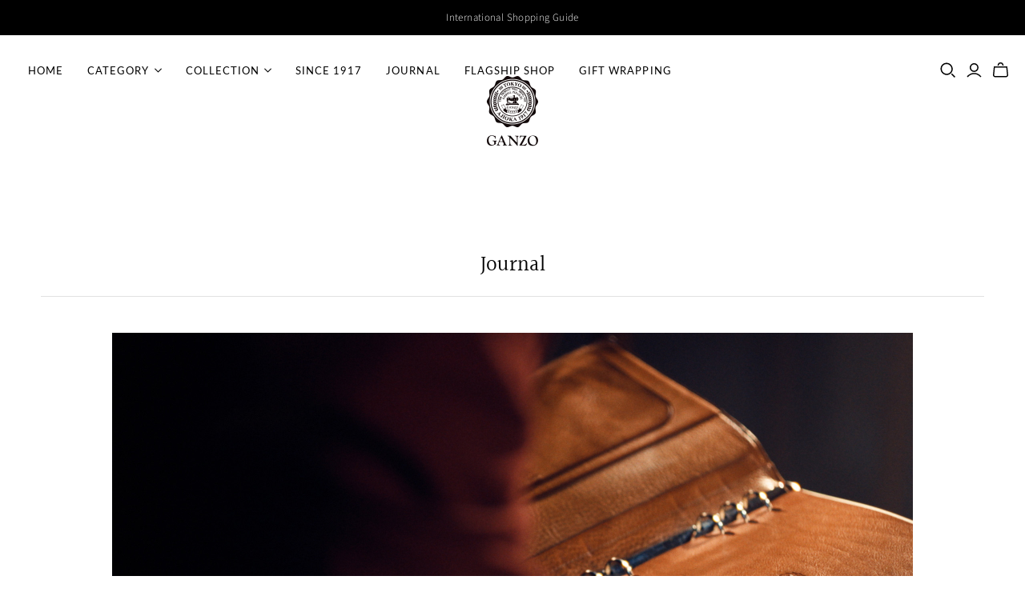

--- FILE ---
content_type: text/css
request_url: https://www.ganzo-jp.com/cdn/shop/t/4/assets/theme.scss.css?v=68405226026734446761766476034
body_size: 47620
content:
@charset "UTF-8";@font-face{font-family:Source Sans Pro;font-weight:300;font-style:normal;src:url(//www.ganzo-jp.com/cdn/fonts/source_sans_pro/sourcesanspro_n3.f1c70856e459d6c7cac6b39dc007cd6db2de36a7.woff2) format("woff2"),url(//www.ganzo-jp.com/cdn/fonts/source_sans_pro/sourcesanspro_n3.16ca38b458155b1bbaf530a39044aff8b1bea589.woff) format("woff")}@font-face{font-family:Source Sans Pro;font-weight:300;font-style:italic;src:url(//www.ganzo-jp.com/cdn/fonts/source_sans_pro/sourcesanspro_i3.0f3bfbf4b0413c7b3bed7a5907f237e04facd412.woff2) format("woff2"),url(//www.ganzo-jp.com/cdn/fonts/source_sans_pro/sourcesanspro_i3.c7807cc00bfb19218f5bceba9fb64af636199464.woff) format("woff")}@font-face{font-family:Source Sans Pro;font-weight:400;font-style:normal;src:url(//www.ganzo-jp.com/cdn/fonts/source_sans_pro/sourcesanspro_n4.50ae3e156aed9a794db7e94c4d00984c7b66616c.woff2) format("woff2"),url(//www.ganzo-jp.com/cdn/fonts/source_sans_pro/sourcesanspro_n4.d1662e048bd96ae7123e46600ff9744c0d84502d.woff) format("woff")}@font-face{font-family:Source Sans Pro;font-weight:400;font-style:italic;src:url(//www.ganzo-jp.com/cdn/fonts/source_sans_pro/sourcesanspro_i4.130f29b9baa0095b80aea9236ca9ef6ab0069c67.woff2) format("woff2"),url(//www.ganzo-jp.com/cdn/fonts/source_sans_pro/sourcesanspro_i4.6146c8c8ae7b8853ccbbc8b859fcf805016ee743.woff) format("woff")}@font-face{font-family:Halant;font-weight:400;font-style:normal;src:url(//www.ganzo-jp.com/cdn/fonts/halant/halant_n4.7a3ca1dd5e401bca6e0e60419988fc6cfb4396fb.woff2) format("woff2"),url(//www.ganzo-jp.com/cdn/fonts/halant/halant_n4.38c179b4994871894f8956587b45f527a9326a7a.woff) format("woff")}@font-face{font-family:Halant;font-weight:300;font-style:normal;src:url(//www.ganzo-jp.com/cdn/fonts/halant/halant_n3.19b8dda358cfd2ac1c0276f3af4bed7d3dcbc9a3.woff2) format("woff2"),url(//www.ganzo-jp.com/cdn/fonts/halant/halant_n3.2f3e95c249f5359d85996ec20bc4cce914a842db.woff) format("woff")}@font-face{font-family:Halant;font-weight:700;font-style:normal;src:url(//www.ganzo-jp.com/cdn/fonts/halant/halant_n7.ca85763a6b1d4db2821ce72b91b0787a4d00725a.woff2) format("woff2"),url(//www.ganzo-jp.com/cdn/fonts/halant/halant_n7.d860e20d37e9728273b51977fc9a930bf7ab4489.woff) format("woff")}@font-face{font-family:Lato;font-weight:400;font-style:normal;src:url(//www.ganzo-jp.com/cdn/fonts/lato/lato_n4.c3b93d431f0091c8be23185e15c9d1fee1e971c5.woff2) format("woff2"),url(//www.ganzo-jp.com/cdn/fonts/lato/lato_n4.d5c00c781efb195594fd2fd4ad04f7882949e327.woff) format("woff")}@font-face{font-family:Lato;font-weight:400;font-style:italic;src:url(//www.ganzo-jp.com/cdn/fonts/lato/lato_i4.09c847adc47c2fefc3368f2e241a3712168bc4b6.woff2) format("woff2"),url(//www.ganzo-jp.com/cdn/fonts/lato/lato_i4.3c7d9eb6c1b0a2bf62d892c3ee4582b016d0f30c.woff) format("woff")}@font-face{font-family:Lato;font-weight:700;font-style:normal;src:url(//www.ganzo-jp.com/cdn/fonts/lato/lato_n7.900f219bc7337bc57a7a2151983f0a4a4d9d5dcf.woff2) format("woff2"),url(//www.ganzo-jp.com/cdn/fonts/lato/lato_n7.a55c60751adcc35be7c4f8a0313f9698598612ee.woff) format("woff")}@font-face{font-family:Lato;font-weight:700;font-style:italic;src:url(//www.ganzo-jp.com/cdn/fonts/lato/lato_i7.16ba75868b37083a879b8dd9f2be44e067dfbf92.woff2) format("woff2"),url(//www.ganzo-jp.com/cdn/fonts/lato/lato_i7.4c07c2b3b7e64ab516aa2f2081d2bb0366b9dce8.woff) format("woff")}@font-face{font-family:Lato;font-weight:400;font-style:normal;src:url(//www.ganzo-jp.com/cdn/fonts/lato/lato_n4.c3b93d431f0091c8be23185e15c9d1fee1e971c5.woff2) format("woff2"),url(//www.ganzo-jp.com/cdn/fonts/lato/lato_n4.d5c00c781efb195594fd2fd4ad04f7882949e327.woff) format("woff")}@font-face{font-family:Lato;font-weight:400;font-style:italic;src:url(//www.ganzo-jp.com/cdn/fonts/lato/lato_i4.09c847adc47c2fefc3368f2e241a3712168bc4b6.woff2) format("woff2"),url(//www.ganzo-jp.com/cdn/fonts/lato/lato_i4.3c7d9eb6c1b0a2bf62d892c3ee4582b016d0f30c.woff) format("woff")}@font-face{font-family:Lato;font-weight:700;font-style:normal;src:url(//www.ganzo-jp.com/cdn/fonts/lato/lato_n7.900f219bc7337bc57a7a2151983f0a4a4d9d5dcf.woff2) format("woff2"),url(//www.ganzo-jp.com/cdn/fonts/lato/lato_n7.a55c60751adcc35be7c4f8a0313f9698598612ee.woff) format("woff")}@font-face{font-family:Lato;font-weight:700;font-style:italic;src:url(//www.ganzo-jp.com/cdn/fonts/lato/lato_i7.16ba75868b37083a879b8dd9f2be44e067dfbf92.woff2) format("woff2"),url(//www.ganzo-jp.com/cdn/fonts/lato/lato_i7.4c07c2b3b7e64ab516aa2f2081d2bb0366b9dce8.woff) format("woff")}/*! PhotoSwipe main CSS by Dmitry Semenov | photoswipe.com | MIT license */.pswp{display:none;position:absolute;width:100%;height:100%;left:0;top:0;overflow:hidden;touch-action:none;z-index:1500;-webkit-text-size-adjust:100%;-webkit-backface-visibility:hidden;outline:none}.pswp *{box-sizing:border-box}.pswp img{max-width:none}.pswp--animate_opacity{opacity:.001;will-change:opacity;transition:opacity 333ms cubic-bezier(.4,0,.22,1)}.pswp--open{display:block}.pswp--zoom-allowed .pswp__img{cursor:-webkit-zoom-in;cursor:-moz-zoom-in;cursor:zoom-in}.pswp--zoomed-in .pswp__img{cursor:-webkit-grab;cursor:-moz-grab;cursor:grab}.pswp--dragging .pswp__img{cursor:-webkit-grabbing;cursor:-moz-grabbing;cursor:grabbing}.pswp__bg{position:absolute;left:0;top:0;width:100%;height:100%;background:#000;opacity:0;transform:translateZ(0);-webkit-backface-visibility:hidden;will-change:opacity}.pswp__scroll-wrap{position:absolute;left:0;top:0;width:100%;height:100%;overflow:hidden}.pswp__container,.pswp__zoom-wrap{touch-action:none;position:absolute;left:0;right:0;top:0;bottom:0}.pswp__container,.pswp__img{-webkit-user-select:none;-ms-user-select:none;user-select:none;-webkit-tap-highlight-color:transparent;-webkit-touch-callout:none}.pswp__zoom-wrap{position:absolute;width:100%;transform-origin:left top;transition:transform 333ms cubic-bezier(.4,0,.22,1)}.pswp__bg{will-change:opacity;transition:opacity 333ms cubic-bezier(.4,0,.22,1)}.pswp--animated-in .pswp__bg,.pswp--animated-in .pswp__zoom-wrap{transition:none}.pswp__container,.pswp__zoom-wrap{-webkit-backface-visibility:hidden}.pswp__item{position:absolute;left:0;right:0;top:0;bottom:0;overflow:hidden}.pswp__img{position:absolute;width:auto;height:auto;top:0;left:0}.pswp__img--placeholder{-webkit-backface-visibility:hidden}.pswp__img--placeholder--blank{background:#222}.pswp--ie .pswp__img{width:100%!important;height:auto!important;left:0;top:0}.pswp__error-msg{position:absolute;left:0;top:50%;width:100%;text-align:center;font-size:14px;line-height:16px;margin-top:-8px;color:#ccc}.pswp__error-msg a{color:#ccc;text-decoration:underline}@keyframes placeholder-pulse{0%{background-color:#f2f2f2}to{background-color:#e5e5e5}}.lsrpc-placeholder-figure:before,.lsrpcp-content-title:before,.lsrpcp-content-price:before,.lsrppc-placeholder-title:before,.lsrppc-placeholder-date:before,img[data-rimg=lazy],img[data-rimg=loading],img[data-rimg=loaded]{background-size:cover;animation-duration:1s;animation-iteration-count:infinite;animation-name:placeholder-pulse;animation-timing-function:ease-in-out;animation-fill-mode:forwards;animation-direction:alternate}.action-button.submit,.action-button.unavailable,.customer .account-form .submit-button,.customer.addresses .edit-add-address .submit-wrap .action-button,.cart-submit,.template-index .slide .content .call-to-action,.password-page-field-wrap .submit,.cart-mini-actions .action-button,.product-card-interaction,.promo-block--secondary .promo-block--button,.promo-block--button,.action-button,.shopify-challenge__button,.newsletter-wrap .submit,.pxs-newsletter-form-button,.subcollection-link,.collections .collection .browse,.featured-collections .collection .browse,.lsr-footer-viewall,html .shopify-payment-button .shopify-payment-button__button--unbranded{font-family:Lato,sans-serif;font-style:normal;font-weight:400;position:relative;display:inline-block;padding:10px 18px;font-size:13px;line-height:1.5;letter-spacing:.08em;color:#fff;text-align:center;text-transform:uppercase;cursor:pointer;background-color:#444;border:1px solid #444444;border-radius:0;transition:.15s cubic-bezier(.4,0,.2,1) background-color,.15s cubic-bezier(.4,0,.2,1) border-color}.customer .account-form .submit-button:hover,.customer.addresses .edit-add-address .submit-wrap .action-button:hover,.cart-submit:hover,.template-index .slide .content .call-to-action:hover,.password-page-field-wrap .submit:hover,.product-card-interaction:hover,.promo-block--button:hover,.action-button:hover,.shopify-challenge__button:hover,.newsletter-wrap .submit:hover,.pxs-newsletter-form-button:hover,.subcollection-link:hover,.collections .collection .browse:hover,.featured-collections .collection .browse:hover,.lsr-footer-viewall:hover,html .shopify-payment-button .shopify-payment-button__button--unbranded:hover{color:#fff;background-color:#474747;border-color:#474747}.action-button.submit,.action-button.unavailable,.customer .account-form .submit-button,.customer.addresses .edit-add-address .submit-wrap .action-button,.cart-submit,.template-index .slide .content .call-to-action,.password-page-field-wrap .submit{padding:15px 24px}.cart-mini-actions .action-button,.product-card-interaction,.promo-block--secondary .promo-block--button,.promo-block--button{font-size:12px}.promo-block--secondary .promo-block--button,.action-button.desaturated,.product-form-has-spb .action-button.submit,.collections .collection .browse,.featured-collections .collection .browse,.lsr-footer-viewall,.product-card-interaction-quickshop{color:#444;background-color:#fff}.promo-block--secondary .promo-block--button:hover,.action-button.desaturated:hover,.product-form-has-spb .action-button.submit:hover,.collections .collection .browse:hover,.featured-collections .collection .browse:hover,.lsr-footer-viewall:hover,.product-card-interaction-quickshop:hover{color:#444;background-color:#e2e2e2}.promo-block--secondary .promo-block--button{color:#444;background-color:#fff}.select-wrapper,.field,.newsletter-wrap .email,.comments-wrap textarea,.comments-wrap input[type=text],.pxs-newsletter-form-input,.password-page-field-wrap .password-page-input,.product-quantity-input,.option-value-name{font-family:Lato,sans-serif;font-style:normal;font-weight:400;position:relative;display:inline-block;padding:14px;font-size:14px;line-height:1.5;color:#39423d;text-align:left;cursor:pointer;border:1px solid #e2e2e2;border-radius:0;outline:0;transition:.15s cubic-bezier(.4,0,.2,1) border}.select-wrapper::-webkit-input-placeholder,.field::-webkit-input-placeholder,.newsletter-wrap .email::-webkit-input-placeholder,.comments-wrap textarea::-webkit-input-placeholder,.comments-wrap input[type=text]::-webkit-input-placeholder,.pxs-newsletter-form-input::-webkit-input-placeholder,.password-page-field-wrap .password-page-input::-webkit-input-placeholder,.product-quantity-input::-webkit-input-placeholder,.option-value-name::-webkit-input-placeholder{color:#e2e2e2}.select-wrapper:-moz-placeholder,.field:-moz-placeholder,.newsletter-wrap .email:-moz-placeholder,.comments-wrap textarea:-moz-placeholder,.comments-wrap input[type=text]:-moz-placeholder,.pxs-newsletter-form-input:-moz-placeholder,.password-page-field-wrap .password-page-input:-moz-placeholder,.product-quantity-input:-moz-placeholder,.option-value-name:-moz-placeholder{color:#e2e2e2}.select-wrapper::-moz-placeholder,.field::-moz-placeholder,.newsletter-wrap .email::-moz-placeholder,.comments-wrap textarea::-moz-placeholder,.comments-wrap input[type=text]::-moz-placeholder,.pxs-newsletter-form-input::-moz-placeholder,.password-page-field-wrap .password-page-input::-moz-placeholder,.product-quantity-input::-moz-placeholder,.option-value-name::-moz-placeholder{color:#e2e2e2}.select-wrapper:-ms-input-placeholder,.field:-ms-input-placeholder,.newsletter-wrap .email:-ms-input-placeholder,.comments-wrap textarea:-ms-input-placeholder,.comments-wrap input[type=text]:-ms-input-placeholder,.pxs-newsletter-form-input:-ms-input-placeholder,.password-page-field-wrap .password-page-input:-ms-input-placeholder,.product-quantity-input:-ms-input-placeholder,.option-value-name:-ms-input-placeholder{color:#e2e2e2}.select-wrapper:focus,.field:focus,.newsletter-wrap .email:focus,.comments-wrap textarea:focus,.comments-wrap input[type=text]:focus,.pxs-newsletter-form-input:focus,.password-page-field-wrap .password-page-input:focus,.product-quantity-input:focus,.option-value-name:focus{border:1px #39423d solid}.select-wrapper:focus,.field:focus,.newsletter-wrap .email:focus,.comments-wrap textarea:focus,.comments-wrap input[type=text]:focus,.pxs-newsletter-form-input:focus,.password-page-field-wrap .password-page-input:focus,.product-quantity-input:focus,.option-value-name:focus,.select-wrapper:invalid,.field:invalid,.newsletter-wrap .email:invalid,.comments-wrap textarea:invalid,.comments-wrap input[type=text]:invalid,.pxs-newsletter-form-input:invalid,.password-page-field-wrap .password-page-input:invalid,.product-quantity-input:invalid,.option-value-name:invalid{background-color:transparent}.customer .account-form .field-wrap label,.customer.addresses .edit-add-address .wrap>label,.comments-wrap label,.sidebar-title,.product-quantity-label,.option-name{font-family:Lato,sans-serif;font-style:normal;font-weight:400;font-weight:FontDrop;display:block;margin-bottom:15px;font-size:14px;color:#39423d}#main-footer .connect .title,.main-header nav.full .nav-item>.label,.mega-nav .list .label,.mobile-dropdown .list .list-item a,.rte .tabs>li:not(.grouped-content-content),.pxs-newsletter-text .tabs>li:not(.grouped-content-content),.customer .table th,.customer.account .title,.blog-sidebar-recentposts-title,.blog-sidebar-tags-title,.article-author-writtenby,.article-tags-filedunder,.article-comments-discussion,.article-date,.comments-wrap .title,.comments .date,.template-cart .table th,.template-cart .table td.product-item .label.vendor,.sidebar-title,.gz-articles .article .date,.twitter-tweet .timestamp,.customer.order .order-history .table td.product-item .label.vendor,.order-item-label-mobile,.template-page .sidebar .title,.template-contact .sidebar .title,.password-page-logo .store-title,.product-area .product-details-wrapper .description .go-to-product,.product-callout,.template-search .result .details .brand,.cart-mini-header,.lsrp-header-title,.lsrpp-header-title,.product .brand,.quick-shop-content .brand,.product-area .brand,.promo-block--content{font-family:Lato,sans-serif;font-style:normal;font-weight:400;letter-spacing:.08em;text-transform:uppercase}.main-header .social-links,.main-header nav.full .nav-item>.label{position:relative}.main-header .social-links:before,.main-header nav.full .nav-item>.label:before{position:absolute;top:50%;right:0;width:1px;height:23px;background-color:#000;content:"";transform:translateY(-50%)}.main-header--tools .search .svg-icon,.main-header--tools .menu .svg-icon,.main-header--tools .mini-cart-wrap .svg-icon,.main-header--tools .account-options .svg-icon,.main-header--tools-icon .svg-icon,.main-header .social-links .svg-icon,.rs-form-button-search .svg-icon,.ls-button-search .svg-icon,.ls-form-button-search .svg-icon,.ls-form-button-close .svg-icon,.currency-switcher .svg-icon,.main-header nav.full .nav-item .svg-icon{display:block;width:100%;height:100%}.main-header--tools .search .svg-icon,.main-header--tools .menu .svg-icon,.main-header--tools .mini-cart-wrap .svg-icon,.main-header--tools .account-options .svg-icon,.main-header--tools-icon .svg-icon,.main-header .social-links .svg-icon,.rs-form-button-search .svg-icon,.ls-button-search .svg-icon,.ls-form-button-search .svg-icon,.ls-form-button-close .svg-icon{width:20px;height:20px}.currency-switcher .svg-icon,.main-header nav.full .nav-item .svg-icon{width:9px;height:8px}.ir{display:block;border:0;text-indent:-999em;overflow:hidden;background-color:transparent;background-repeat:no-repeat;text-align:left;direction:ltr;*line-height: 0}.ir br{display:none}.hidden{display:none!important;visibility:hidden}.visuallyhidden{border:0;clip:rect(0 0 0 0);height:1px;margin:-1px;overflow:hidden;padding:0;position:absolute;width:1px}.visuallyhidden.focusable:active,.visuallyhidden.focusable:focus{clip:auto;height:auto;margin:0;overflow:visible;position:static;width:auto}.invisible{visibility:hidden}.clearfix:before,.clearfix:after{content:"";display:table}.clearfix:after{clear:both}.clearfix{*zoom: 1}@media print{*{background:transparent!important;color:#000!important;box-shadow:none!important;text-shadow:none!important;filter:none!important;-ms-filter:none!important}a,a:visited{text-decoration:underline}a[href]:after{content:" (" attr(href) ")"}abbr[title]:after{content:" (" attr(title) ")"}.ir a:after,a[href^="javascript:"]:after,a[href^="#"]:after{content:""}pre,blockquote{border:1px solid #999;page-break-inside:avoid}thead{display:table-header-group}tr,img{page-break-inside:avoid}img{max-width:100%!important}@page{margin:.5cm}p,h2,h3{orphans:3;widows:3}h2,h3{page-break-after:avoid}}article,aside,details,figcaption,figure,footer,header,hgroup,nav,section{display:block}audio,canvas,video{display:inline-block}audio:not([controls]){display:none}[hidden]{display:none}html{font-size:100%;-webkit-text-size-adjust:100%;-ms-text-size-adjust:100%;text-size-adjust:100%}html,button,input,select,textarea{font-family:sans-serif;color:#222}body{margin:0;font-size:1em;line-height:1.4}a{text-decoration:none}body:not(.user-is-tabbing) a:focus{outline:none}a:hover,a:active{outline:0}abbr[title]{border-bottom:1px dotted}b,strong{font-weight:700}blockquote{margin:1em 40px}dfn{font-style:italic}hr{display:block;height:1px;padding:0;margin:1em 0;border:0;border-top:1px solid #ccc}ins{color:#000;text-decoration:none;background:#ff9}mark{font-style:italic;font-weight:700;color:#000;background:#ff0}pre,code,kbd,samp{font-family:monospace,serif;font-size:1em}pre{word-wrap:break-word;white-space:pre-wrap}q{quotes:none}q:before,q:after{content:none}small{font-size:85%}sub,sup{position:relative;font-size:75%;line-height:0;vertical-align:baseline}sup{top:-.5em}sub{bottom:-.25em}h1,h2,h3,h4,h5,h6{padding:0;margin:0}ul,ol{display:block;padding:0;margin:0;list-style:none}dd{margin:0 0 0 40px}nav ul,nav ol{padding:0;margin:0;list-style:none;list-style-image:none}img{vertical-align:middle;border:0;-ms-interpolation-mode:bicubic}svg:not(:root){overflow:hidden}figure{margin:0}form{margin:0}fieldset{padding:0;margin:0;border:0}label{cursor:pointer}legend{padding:0;white-space:normal;border:0}button,input,select,textarea{margin:0;font-size:100%;vertical-align:baseline}button,input{line-height:normal}button,input[type=button],input[type=reset],input[type=submit]{cursor:pointer;-webkit-appearance:button;-moz-appearance:button;appearance:button}button[disabled],input[disabled]{cursor:default}input[type=checkbox],input[type=radio]{padding:0;box-sizing:border-box}input[type=search]{box-sizing:content-box;-webkit-appearance:textfield;-moz-appearance:textfield;appearance:textfield}input[type=search]::-webkit-search-decoration,input[type=search]::-webkit-search-cancel-button{-webkit-appearance:none;appearance:none}button::-moz-focus-inner,input::-moz-focus-inner{padding:0;border:0}textarea{overflow:auto;vertical-align:top;resize:vertical}input:invalid,textarea:invalid{background-color:#f0dddd}input{background:none;border:0;outline:none}table{border-collapse:collapse;border-spacing:0}td{vertical-align:top}.chromeframe{padding:.2em 0;margin:.2em 0;color:#000;background:#ccc}/*! PhotoSwipe Default UI CSS by Dmitry Semenov | photoswipe.com | MIT license */.pswp__button{width:44px;height:44px;position:relative;background:none;cursor:pointer;overflow:visible;-webkit-appearance:none;display:block;border:0;padding:0;margin:0;float:right;opacity:.75;transition:opacity .2s;box-shadow:none}.pswp__button:focus,.pswp__button:hover{opacity:1}.pswp__button:active{outline:none;opacity:.9}.pswp__button::-moz-focus-inner{padding:0;border:0}.pswp__ui--over-close .pswp__button--close{opacity:1}.pswp__button,.pswp__button--arrow--left:before,.pswp__button--arrow--right:before{background:url() 0 0 no-repeat;background-size:264px 88px;width:44px;height:44px}@media (-webkit-min-device-pixel-ratio: 1.1),(-webkit-min-device-pixel-ratio: 1.09375),(min-resolution: 105dpi),(min-resolution: 1.1dppx){.pswp--svg .pswp__button,.pswp--svg .pswp__button--arrow--left:before,.pswp--svg .pswp__button--arrow--right:before{background-image:url()}.pswp--svg .pswp__button--arrow--left,.pswp--svg .pswp__button--arrow--right{background:none}}.pswp__button--close{background-position:0 -44px}.pswp__button--share{background-position:-44px -44px}.pswp__button--fs{display:none}.pswp--supports-fs .pswp__button--fs{display:block}.pswp--fs .pswp__button--fs{background-position:-44px 0}.pswp__button--zoom{display:none;background-position:-88px 0}.pswp--zoom-allowed .pswp__button--zoom{display:block}.pswp--zoomed-in .pswp__button--zoom{background-position:-132px 0}.pswp--touch .pswp__button--arrow--left,.pswp--touch .pswp__button--arrow--right{visibility:hidden}.pswp__button--arrow--left,.pswp__button--arrow--right{background:none;top:50%;margin-top:-50px;width:70px;height:100px;position:absolute}.pswp__button--arrow--left{left:0}.pswp__button--arrow--right{right:0}.pswp__button--arrow--left:before,.pswp__button--arrow--right:before{content:"";top:35px;background-color:#0000004d;height:30px;width:32px;position:absolute}.pswp__button--arrow--left:before{left:6px;background-position:-138px -44px}.pswp__button--arrow--right:before{right:6px;background-position:-94px -44px}.pswp__counter,.pswp__share-modal{-webkit-user-select:none;-ms-user-select:none;user-select:none}.pswp__share-modal{display:block;background:#00000080;width:100%;height:100%;top:0;left:0;padding:10px;position:absolute;z-index:1600;opacity:0;transition:opacity .25s ease-out;-webkit-backface-visibility:hidden;will-change:opacity}.pswp__share-modal--hidden{display:none}.pswp__share-tooltip{z-index:1620;position:absolute;background:#fff;top:56px;border-radius:2px;display:block;width:auto;right:44px;box-shadow:0 2px 5px #00000040;transform:translateY(6px);transition:transform .25s;-webkit-backface-visibility:hidden;will-change:transform}.pswp__share-tooltip a{display:block;padding:8px 12px;color:#000;text-decoration:none;font-size:14px;line-height:18px}.pswp__share-tooltip a:hover{text-decoration:none;color:#000}.pswp__share-tooltip a:first-child{border-radius:2px 2px 0 0}.pswp__share-tooltip a:last-child{border-radius:0 0 2px 2px}.pswp__share-modal--fade-in{opacity:1}.pswp__share-modal--fade-in .pswp__share-tooltip{transform:translateY(0)}.pswp--touch .pswp__share-tooltip a{padding:16px 12px}a.pswp__share--facebook:before{content:"";display:block;width:0;height:0;position:absolute;top:-12px;right:15px;border:6px solid transparent;border-bottom-color:#fff;-webkit-pointer-events:none;-moz-pointer-events:none;pointer-events:none}a.pswp__share--facebook:hover{background:#3e5c9a;color:#fff}a.pswp__share--facebook:hover:before{border-bottom-color:#3e5c9a}a.pswp__share--twitter:hover{background:#55acee;color:#fff}a.pswp__share--pinterest:hover{background:#ccc;color:#ce272d}a.pswp__share--download:hover{background:#ddd}.pswp__counter{position:absolute;left:0;top:0;height:44px;font-size:13px;line-height:44px;color:#fff;opacity:.75;padding:0 10px}.pswp__caption{position:absolute;left:0;bottom:0;width:100%;min-height:44px}.pswp__caption small{font-size:11px;color:#bbb}.pswp__caption__center{text-align:left;max-width:420px;margin:0 auto;font-size:13px;padding:10px;line-height:20px;color:#ccc}.pswp__caption--empty{display:none}.pswp__caption--fake{visibility:hidden}.pswp__preloader{width:44px;height:44px;position:absolute;top:0;left:50%;margin-left:-22px;opacity:0;transition:opacity .25s ease-out;will-change:opacity;direction:ltr}.pswp__preloader__icn{width:20px;height:20px;margin:12px}.pswp__preloader--active{opacity:1}.pswp__preloader--active .pswp__preloader__icn{background:url() 0 0 no-repeat}.pswp--css_animation .pswp__preloader--active{opacity:1}.pswp--css_animation .pswp__preloader--active .pswp__preloader__icn{animation:clockwise .5s linear infinite}.pswp--css_animation .pswp__preloader--active .pswp__preloader__donut{animation:donut-rotate 1s cubic-bezier(.4,0,.22,1) infinite}.pswp--css_animation .pswp__preloader__icn{background:none;opacity:.75;width:14px;height:14px;position:absolute;left:15px;top:15px;margin:0}.pswp--css_animation .pswp__preloader__cut{position:relative;width:7px;height:14px;overflow:hidden}.pswp--css_animation .pswp__preloader__donut{box-sizing:border-box;width:14px;height:14px;border:2px solid #FFF;border-radius:50%;border-left-color:transparent;border-bottom-color:transparent;position:absolute;top:0;left:0;background:none;margin:0}@media screen and (max-width: 1024px){.pswp__preloader{position:relative;left:auto;top:auto;margin:0;float:right}}@keyframes clockwise{0%{transform:rotate(0)}to{transform:rotate(360deg)}}@keyframes donut-rotate{0%{transform:rotate(0)}50%{transform:rotate(-140deg)}to{transform:rotate(0)}}.pswp__ui{-webkit-font-smoothing:auto;visibility:visible;opacity:1;z-index:1550}.pswp__top-bar{position:absolute;left:0;top:0;height:44px;width:100%}.pswp__caption,.pswp__top-bar,.pswp--has_mouse .pswp__button--arrow--left,.pswp--has_mouse .pswp__button--arrow--right{-webkit-backface-visibility:hidden;will-change:opacity;transition:opacity 333ms cubic-bezier(.4,0,.22,1)}.pswp--has_mouse .pswp__button--arrow--left,.pswp--has_mouse .pswp__button--arrow--right{visibility:visible}.pswp__top-bar,.pswp__caption{background-color:#00000080}.pswp__ui--fit .pswp__top-bar,.pswp__ui--fit .pswp__caption{background-color:#0000004d}.pswp__ui--idle .pswp__top-bar,.pswp__ui--idle .pswp__button--arrow--left,.pswp__ui--idle .pswp__button--arrow--right{opacity:0}.pswp__ui--hidden .pswp__top-bar,.pswp__ui--hidden .pswp__caption,.pswp__ui--hidden .pswp__button--arrow--left,.pswp__ui--hidden .pswp__button--arrow--right{opacity:.001}.pswp__ui--one-slide .pswp__button--arrow--left,.pswp__ui--one-slide .pswp__button--arrow--right,.pswp__ui--one-slide .pswp__counter{display:none}.pswp__element--disabled{display:none!important}.pswp--minimal--dark .pswp__top-bar{background:none}.no-js .js-required,.js .no-js-required,.have-color-option .select-header.js-required,.have-color-option .js-required.select-wrapper{display:none}.template-product .no-js-required.select-color{display:block;-webkit-appearance:none;appearance:none}.template-product .restock-rocket-button{padding:15px 24px;height:45px;box-sizing:border-box;background-color:#444!important;font-family:Mundo Sans,sans-serif;font-size:14px;letter-spacing:.05em}.options .restock-rocket-button-container{margin-bottom:15px}.options .restock-rocket-button-container:hover{opacity:1}.uc-title{font-family:Lato,sans-serif;font-style:normal;font-weight:400;text-transform:uppercase;letter-spacing:.1em}.select-wrapper{color:#39423d;width:235px;border-radius:0;transition:.15s cubic-bezier(.4,0,.2,1) border}.select-wrapper:focus-within{border:1px solid #39423d}.select-wrapper:before,.select-wrapper:after{position:absolute;width:7px;height:7px;top:calc(50% - 7px);right:18px;display:block;border-left:1px solid #39423d;border-bottom:1px solid #39423d;background:none;content:"";transform:rotate(315deg)}.select-wrapper:after{margin-top:-1px;pointer-events:none;border-color:white transparent transparent}.select-wrapper label.select-text{width:100%;max-width:82%;margin:0;text-align:left}.select-wrapper select{font-family:Source Sans Pro,sans-serif;font-style:normal;font-weight:300;position:absolute;top:0;right:0;bottom:0;left:0;z-index:2;width:100%;height:100%;color:#39423d;opacity:0;transition:.15s cubic-bezier(.4,0,.2,1) border;-webkit-appearance:none;-moz-appearance:none;appearance:none}@media (max-width: 719px){.select-wrapper select{font-size:16px}}.address-list .select-wrapper,.add-address .select-wrapper,.product-list-sidebar .select-wrapper,.collection-header .select-wrapper{width:auto;padding:0}.address-list .select-wrapper select,.add-address .select-wrapper select,.product-list-sidebar .select-wrapper select,.collection-header .select-wrapper select{position:static;padding:12px;background-color:transparent;border:0;outline:0;opacity:1;box-sizing:content-box}.product-list-sidebar .select-wrapper,.collection-header .select-wrapper{width:100%}.empty{font-family:Source Sans Pro,sans-serif;font-style:normal;font-weight:300;margin-top:40px;font-size:15px;text-align:center}@media (max-width: 719px){.empty{width:100%;padding:0 30px}}.empty a{color:#444}.empty a:hover{color:#474747}.collection-header .empty{text-align:center}.error-message,.alert-message{font-family:Lato,sans-serif;font-style:normal;font-weight:400;width:100%;padding:14px;font-size:15px;color:#ee575a;background-color:#ffeaeb;border:1px solid #ee575a}.error-message.success,.alert-message.success{color:#898e8b;background-color:#fff;border-color:#898e8b}.content-area,.collection-title-header{display:block;width:92%;max-width:1430px;min-width:690px;padding:0 15px;margin:0 auto}@media (max-width: 1199px){.content-area,.collection-title-header{width:95%}}@media (max-width: 719px){.content-area,.collection-title-header{width:100%;min-width:290px}}.section-title{font-family:Lato,sans-serif;font-style:normal;font-weight:400;padding:45px 0 0;margin:0 0 45px;font-size:18px;letter-spacing:.1em;color:#000;text-align:center;text-transform:uppercase}.section-border{border-top:1px solid #e2e2e2}main section:first-child .section-border{border-top:0}.action-button:hover{background-color:#474747}.field{-webkit-transition:box-shadow .25s,border .25s,color .25s;-moz-transition:box-shadow .25s,border .25s,color .25s;transition:box-shadow .25s,border .25s,color .25s}.field.error{color:#ffeaeb;border:1px solid #ee575a;box-shadow:0 0 7px #ee575a66}.field.error::-webkit-input-placeholder{color:#ffeaeb}.field.error:-moz-placeholder{color:#ffeaeb}.field.error::-moz-placeholder{color:#ffeaeb}.field.error:-ms-input-placeholder{color:#ffeaeb}@media (max-width: 719px){.field{font-size:16px}}.page-title{padding:16px 0 35px;text-align:center;border-bottom:1px solid #e2e2e2}@media (max-width: 719px){.page-title{padding:35px 0;border-bottom:0}}.page-title .label{font-family:Halant,serif;font-style:normal;font-weight:400;font-size:35px;color:#000}@media (max-width: 719px){.page-title .label{display:block;white-space:pre-line}}.page-title .label a{color:#000}.page-title.product-page{padding-bottom:70px;border-bottom:none}@media (max-width: 719px){.page-title.product-page{padding-bottom:118px}}.load-up{padding:0 30px;font-size:14px;color:#747a77}.featured-collections .load-up{padding-bottom:65px}.centering-wrapper{position:absolute;top:0;right:0;bottom:0;left:0;display:flex;align-items:center;justify-content:center}.slideshow .placeholder-svg{min-height:100%}.slideshow--desktop-height-natural .slideshow .placeholder-svg{min-height:66vh}@media screen and (max-width: 720px){.slideshow--mobile-height-natural .slideshow .placeholder-svg{min-height:25vh}}.placeholder-background{background-color:#f2f2f2}.placeholder-svg{background-color:#f2f2f2;fill:#e2e2e2}.money.no-price,.money[data-orig-price=none]{display:none}#main-footer{line-height:22px;padding:0;margin-top:90px}#main-footer .module-count-0{border-bottom:0}#main-footer .footer-message{overflow-wrap:break-word}#main-footer .footer-message,#main-footer .email{max-width:500px;margin:0 auto;font-size:14px;color:#747a77}#main-footer .footer-message a,#main-footer .email a{color:#747a77;text-decoration:underline}#main-footer .footer-message a:hover,#main-footer .email a:hover{color:#696e6b}#main-footer .connect{display:block;font-size:0;text-align:center}#main-footer .connect li.social{line-height:1em}#main-footer .connect>li{display:inline-block;width:33.33333%;text-align:center;vertical-align:top;border-left:1px solid #e2e2e2}#main-footer .connect>li:first-child{border-left:0}@media screen and (max-width: 910px){#main-footer .connect>li{width:100%;height:auto;border-top:1px solid #e2e2e2;border-left:0}#main-footer .connect>li:first-child{border-top:0}}#main-footer .connect.module-count-1>li,#main-footer .connect.module-count-2>li{width:50%}#main-footer .connect.module-count-1>li{border-left:0}#main-footer .connect .title{font-size:14px;color:#747a77}#main-footer .connect .contact .title{margin-bottom:20px}#main-footer .connect .contact p{margin:0}#main-footer .connect .social .title{margin-bottom:30px}#main-footer .connect .social>ul{padding:0 20px;font-size:0}#main-footer .connect .social .social-link{position:relative;display:inline-block;width:auto;height:18px;margin:0 8px;border-radius:4px}#main-footer .connect .social .social-link a{color:#747a77;transition:cubic-bezier(.4,0,.2,1) .15s color}#main-footer .connect .social .social-link a:hover{color:#696e6b}#main-footer .connect .social .social-link svg{width:auto;height:100%;color:#747a77;transition:color .15s cubic-bezier(.4,0,.2,1);vertical-align:top}#main-footer .connect .social .social-link svg:hover{color:#696e6b}#main-footer .connect .newsletter .title{margin-bottom:20px}#main-footer .sub-footer{font-family:Lato,sans-serif;font-style:normal;font-weight:400;margin:0;font-size:14px;color:#9ca09e}@media screen and (max-width: 910px){#main-footer .sub-footer{text-align:center}}#main-footer .sub-footer nav{padding:0 30px;margin-top:60px;margin-bottom:40px;text-align:center}#main-footer .sub-footer nav li{display:inline-block;margin:0 10px}#main-footer .sub-footer nav a{color:#747a77;letter-spacing:.02em}#main-footer .sub-footer nav a:hover{color:#696e6b}#main-footer .sub-footer nav .social-link{display:inline-block;width:auto;height:24px;margin:0 7px}#main-footer .sub-footer nav svg{width:auto;height:100%;transition:color .15s cubic-bezier(.4,0,.2,1)}#main-footer .sub-footer nav svg:hover{color:#696e6b}#main-footer .sub-footer p{margin:50px 0 30px;text-align:center}@media screen and (max-width: 910px){#main-footer .sub-footer p{display:inline-block;margin:10px 0 15px}}#main-footer .sub-footer p a{color:#747a77;transition:color .15s cubic-bezier(.4,0,.2,1)}#main-footer .sub-footer p a:hover{color:#696e6b}#main-footer .sub-footer nav~p{margin-top:20px;color:#9ca09e}#main-footer .sub-footer nav~p a{color:#9ca09e;transition:color .15s cubic-bezier(.4,0,.2,1)}#main-footer .sub-footer nav~p a:hover{color:#8c908e}#main-footer .sub-footer .payment-options{display:block;width:calc(100% + 6px);margin:10px 0 50px -3px;text-align:center}#main-footer .sub-footer .payment-options li{display:inline-block;width:auto;height:auto;max-width:42px;max-height:34px;margin:0 3px}#main-footer .sub-footer .payment-options svg{width:auto;height:34px;max-width:42px;max-height:34px}#main-footer .newsletter,#main-footer .contact,#main-footer .footer-menu{padding-top:50px;padding-bottom:55px;color:#747a77}@media screen and (max-width: 910px){#main-footer .newsletter,#main-footer .contact,#main-footer .footer-menu{padding-top:40px}}#main-footer .newsletter li,#main-footer .contact li,#main-footer .footer-menu li{font-size:15px;line-height:2em}#main-footer .newsletter a,#main-footer .contact a,#main-footer .footer-menu a{color:#747a77;transition:color .15s cubic-bezier(.4,0,.2,1)}#main-footer .newsletter a:hover,#main-footer .contact a:hover,#main-footer .footer-menu a:hover{color:#696e6b}#main-footer .connect{display:table;width:100%}@media screen and (max-width: 910px){#main-footer .connect{display:block}}#main-footer .connect>li{padding-right:20px;padding-left:20px;display:table-cell;vertical-align:middle}@media (min-width: 1000px){#main-footer .connect>li{padding-right:40px;padding-left:40px}}@media (max-width: 719px){#main-footer .connect>li{display:block;width:100%;padding-top:30px;padding-bottom:30px}}.gz-footer-wrap{background-color:#f7f7f7;padding-top:84px;padding-bottom:84px}@media (max-width: 719px){.gz-footer-wrap{padding-top:50px;padding-bottom:50px}}.gz-footer-collection,.gz-footer-category{width:calc(964 / 1000 * 100%);max-width:964px;display:flex;justify-content:space-between;margin-left:auto;margin-right:auto}@media (max-width: 719px){.gz-footer-collection,.gz-footer-category{width:calc(100% - 70px);display:block}}.gz-footer-collection h2,.gz-footer-category h2{font-size:18px;width:264px;letter-spacing:.06em}@media (max-width: 1000px){.gz-footer-collection h2,.gz-footer-category h2{margin-bottom:30px}}.gz-footer-collection{border-bottom:solid 1px #E3E3E3;padding-bottom:50px;margin-bottom:50px}.gz-ft-collectionList,.gz-ft-categoryList{width:700px;display:flex;justify-content:flex-start;flex-wrap:wrap;gap:12px 0px}@media (max-width: 719px){.gz-ft-collectionList,.gz-ft-categoryList{width:100%}}.gz-ft-collectionList{display:flex}@media (max-width: 719px){.gz-ft-collectionList{display:none}}.gz-ft-collectionList-sp{display:none}@media (max-width: 719px){.gz-ft-collectionList-sp{display:flex}}.gz-ft-collectionListColumn,.gz-ft-categoryListColumn{width:25%}@media (max-width: 719px){.gz-ft-collectionListColumn,.gz-ft-categoryListColumn{width:50%}}.gz-ft-collectionListColumn a,.gz-ft-categoryListColumn a{transition:.6s}.gz-ft-collectionListColumn a:hover,.gz-ft-categoryListColumn a:hover{opacity:.3}@media (max-width: 719px){.gz-ft-collectionListColumn a:hover,.gz-ft-categoryListColumn a:hover{opacity:1}}@media (max-width: 719px){.gz-ft-categoryListColumn:last-child{margin-top:30px}}.gz-ft-collectionListItem,.gz-ft-categoryListItem{margin-bottom:12px}.gz-ft-collectionListItem br,.gz-ft-categoryListItem br{display:none}@media (max-width: 719px){.gz-ft-collectionListItem br,.gz-ft-categoryListItem br{display:block}}.gz-ft-categoryListItem__bold{font-weight:500}.gz-ft-collectionListItem:last-child,.gz-ft-categoryListItem:last-child{margin-bottom:0}.gz-ft-collectionListItem,.gz-ft-categoryListItem{font-size:13px;letter-spacing:.04em}.main-footer-alt .connect .newsletter .wrap{width:100%}.main-footer-alt .connect>li:first-of-type{border:0}.main-footer-alt .footer-message+form{margin-top:40px}.main-footer-alt .module-count-2>li{width:50%}.main-footer-alt .module-count-3>li.first{width:50%}.main-footer-alt .module-count-3>li:not(.first){width:25%}.newsletter-wrap{display:flex;max-width:400px;margin:0 auto}.newsletter-wrap .email{flex-grow:1;width:125px;margin:0}.newsletter-wrap .submit{flex-shrink:0;margin-left:12px}a{color:#444}a:hover{color:#474747}*{box-sizing:border-box}input::-ms-clear{display:block}input[type=text],input[type=email],input[type=number],input[type=password],textarea{border-radius:0;-webkit-appearance:none}input[type=text]::-webkit-input-placeholder,input[type=email]::-webkit-input-placeholder,input[type=number]::-webkit-input-placeholder,input[type=password]::-webkit-input-placeholder,textarea::-webkit-input-placeholder{color:#9ca09e}input[type=text]:-moz-placeholder,input[type=email]:-moz-placeholder,input[type=number]:-moz-placeholder,input[type=password]:-moz-placeholder,textarea:-moz-placeholder{color:#9ca09e}input[type=text]::-moz-placeholder,input[type=email]::-moz-placeholder,input[type=number]::-moz-placeholder,input[type=password]::-moz-placeholder,textarea::-moz-placeholder{color:#9ca09e}input[type=text]:-ms-input-placeholder,input[type=email]:-ms-input-placeholder,input[type=number]:-ms-input-placeholder,input[type=password]:-ms-input-placeholder,textarea:-ms-input-placeholder{color:#9ca09e}textarea{background-color:#fff}body,html{position:absolute;top:0;left:0;width:100%;height:auto;min-height:100%;-webkit-font-smoothing:antialiased;overflow-x:hidden}html:before{display:none;content:"S,M,L"}html:after{display:none;content:"S"}@media (min-width: 720px) and (max-width: 960px){html:after{content:"M"}}@media (min-width: 960px){html:after{content:"L"}}html.scroll-locked{overflow:hidden}body{font-family:Source Sans Pro,sans-serif;font-style:normal;font-weight:300;color:#39423d;background-color:#fff;-webkit-font-smoothing:antialiased}.scroll-locked body{overflow:hidden}h1,h2,h3,h4,h5,h6{font-family:Halant,serif;font-style:normal;font-weight:400}h1 b,h1 strong,h2 b,h2 strong,h3 b,h3 strong,h4 b,h4 strong,h5 b,h5 strong,h6 b,h6 strong{font-weight:700}h1 em,h2 em,h3 em,h4 em,h5 em,h6 em,h1 b em,h1 strong em,h1 em b,h1 em strong,h2 b em,h2 strong em,h2 em b,h2 em strong,h3 b em,h3 strong em,h3 em b,h3 em strong,h4 b em,h4 strong em,h4 em b,h4 em strong,h5 b em,h5 strong em,h5 em b,h5 em strong,h6 b em,h6 strong em,h6 em b,h6 em strong{font-style:italic}th,b,strong{font-weight:400}em,th em,b em,strong em,em b,em strong{font-style:italic}mark{font-style:italic;color:#000;background:#ff0}@keyframes spinner{0%{transform:rotate(0)}to{transform:rotate(359deg)}}.main-header-wrap{position:relative;z-index:5000}.main-header-wrap .main-header{position:relative;background:#fff}.main-header-wrap .main-header:after{position:fixed;top:0;bottom:0;left:0;z-index:-1;display:none;width:100%;background-color:#000000b3;content:""}.main-header--minimal .main-header-wrap .main-header:after,.main-header--minimal-sticky .main-header-wrap .main-header:after{top:100px}.main-header-wrap .main-header.search-active:after{display:block}@media (min-width: 720px){.main-header-wrap.main-header--minimal{background-color:#fff}}.main-header-wrap.main-header--minimal-sticky{position:fixed;top:0;right:0;left:0;background-color:#fff}@media (min-width: 720px){.main-header-wrap.main-header--minimal-sticky{position:fixed;right:0;left:0;background-color:#fff}}.currency-switcher{font-family:Lato,sans-serif;font-style:normal;font-weight:400;position:relative;display:flex;align-items:center;margin-right:8px;color:#000;transition:color .15s cubic-bezier(.4,0,.2,1)}@media (max-width: 719px){.currency-switcher{display:none}}@media (max-width: 959px){.main-header--minimal .currency-switcher{display:none}}@media (max-width: 719px){.mobile-dropdown .currency-switcher{display:flex}}@media (max-width: 959px){.main-header--minimal .mobile-dropdown .currency-switcher{display:flex}}.currency-switcher .selected-currency{display:inline-block;font-size:14px;line-height:1.5}.currency-switcher select[name=currencies]{position:absolute;top:0;right:0;bottom:0;left:0;z-index:2;width:100%;height:100%;color:#000;cursor:pointer;opacity:0;filter:alpha(opacity=0);-webkit-appearance:none;-moz-appearance:none;appearance:none}.currency-switcher svg{margin-left:5px}.currency-switcher:hover,.currency-switcher.active{color:#171717}@media (max-width: 719px){.main-header--normal,.main-header--expanded{border-bottom:1px solid black}}.action-links{position:relative;z-index:2000;padding:0 15px}@media (max-width: 719px){.action-links{min-width:0}}.main-header--normal:not(.main-header--centered) .action-links{display:flex;align-items:center;justify-content:space-between}@media (max-width: 719px){.main-header--normal:not(.main-header--centered) .action-links{display:block}}.main-header--normal:not(.main-header--centered) .action-links:before{order:1}@media screen and (max-width: 719px){.header-mobile-stick .action-links{display:none}.header-mobile-stick+*{padding-top:175px}}.main-header--minimal .main-header nav.full.multi-line:before{display:none}.main-header--minimal~.page-body-content{padding-top:1px}.page-body-content{overflow:hidden}.header-minimal{display:table;width:100%;min-height:60px;padding-left:20px;padding-right:20px}.main-header--centered .header-minimal{text-align:center;table-layout:fixed}.header-minimal nav.full,.header-minimal .store-title,.header-minimal .main-header--tools{display:table-cell;padding:30px 0;vertical-align:middle}.main-header--minimal .header-minimal nav.full,.main-header--minimal .header-minimal .store-title,.main-header--minimal .header-minimal .main-header--tools{padding:0}.header-minimal .store-title{width:65px}.main-header--minimal .header-minimal .store-title{text-align:left}@media (max-width: 959px){.main-header--minimal .header-minimal .store-title{text-align:center}}.main-header--centered .header-minimal .store-title{text-align:center}@media (max-width: 719px){.main-header--centered .header-minimal .store-title{z-index:1;width:calc(100% - 150px)}}.main-header--minimal .header-minimal .store-title{padding:20px 0}.header-minimal nav.full{text-align:center;width:calc(50% - 32.5px)}@media (max-width: 719px){.header-minimal nav.full{display:none}}@media (max-width: 959px){.main-header--minimal .header-minimal nav.full{display:none}}.header-minimal nav.full.bordered{border:0}.header-minimal nav.full ul{text-align:left;white-space:normal}.header-minimal nav.full .nav-item .label:before{display:none}.main-header--centered .header-minimal .main-header--tools{width:calc(50% - 32.5px)}@media (max-width: 719px){.main-header--centered .header-minimal .main-header--tools{width:100%}.main-header--centered .header-minimal .main-header--tools .main-header--tools-group{justify-content:space-between}}@media (max-width: 959px){.main-header--minimal .header-minimal .main-header--tools{width:100%}.main-header--minimal .header-minimal .main-header--tools .main-header--tools-group{justify-content:space-between}}@media (max-width: 719px){.main-header .main-header--tools{width:100%;max-width:100%;margin-top:14px}.main-header .main-header--tools .main-header--tools-group{justify-content:space-between}}@media (max-width: 719px){nav.full{display:none}}.store-title{font-family:Halant,serif;font-style:normal;font-weight:400;display:block;max-width:48%;margin:40px 0;clear:left;font-size:28px;overflow:hidden}@media (max-width: 719px){.store-title{max-width:100%;margin:50px 0 40px;font-size:23px;text-align:center}}@media (max-width: 959px){html.header-layout-minimal.live-search-visible .store-title{display:none}}.main-header--centered .store-title{float:none;max-width:100%;text-align:center;margin-left:auto;margin-right:auto}@media (max-width: 959px){.main-header--minimal .store-title{position:relative;z-index:3;display:block;max-width:100%;width:calc(100% - 140px);margin:0 auto}}.main-header--minimal:not(.main-header--centered) .store-title{padding-left:0;margin:30px 0}@media screen and (min-width: 960px){.main-header--minimal:not(.main-header--centered) .store-title{padding-right:20px;padding-left:10px;text-align:left}}@media (max-width: 959px){.main-header--minimal:not(.main-header--centered) .store-title{margin:0 auto}}.store-title img{display:inline-block;width:auto;height:auto;max-width:100%;max-height:200px}.store-title a{display:inline-block;color:#000}.store-title a:hover{color:#171717}@media (max-width: 719px){.store-title a{display:inline;word-break:break-word}}.store-logo{line-height:0}@media (max-width: 719px){.store-logo{line-height:1}}.main-header--tools{position:relative;order:2;float:right;max-width:70%}@media (max-width: 719px){.main-header--tools{float:none}.main-header--normal .main-header--tools:after,.main-header--expanded .main-header--tools:after{position:absolute;right:-15px;bottom:-14px;width:100vw;height:1px;background:#000;content:""}}.main-header--tools.search-active{z-index:999}.main-header--centered .main-header--tools,.main-header--expanded .main-header--tools{float:none;width:100%;max-width:none;margin-top:20px;margin-bottom:15px}@media (max-width: 719px){.main-header--centered .main-header--tools,.main-header--expanded .main-header--tools{margin-top:14px}}.main-header--minimal .main-header--tools{float:none;text-align:right;visibility:visible}@media (max-width: 959px){.main-header--minimal .main-header--tools{position:absolute;top:calc(50% - 10px);left:15px;width:100%;max-width:calc(100% - 30px);margin:0}}.main-header--tools-group{position:relative;display:flex;justify-content:space-between;width:100%}.main-header--minimal .main-header--tools-group{justify-content:flex-end}.main-header--tools-left,.main-header--tools-right{display:flex;align-items:center}.tool-container{display:flex}@media (max-width: 1200px){.main-header--centered.main-header--minimal .main-header--tools-left{flex-wrap:wrap;justify-content:space-between}.main-header--centered.main-header--minimal .main-header--tools-left .social-links{flex-basis:100%;justify-content:flex-end;padding:0;margin:0 0 20px}.main-header--centered.main-header--minimal .main-header--tools-left .social-links:before{display:none}}@media (max-width: 959px){.main-header--minimal .main-header--tools-left{justify-content:space-between;width:100%}}.search{cursor:pointer}.main-header--tools .search,.main-header--tools .menu,.main-header--tools .mini-cart-wrap,.main-header--tools .account-options{font-family:Lato,sans-serif;font-style:normal;font-weight:400;display:flex;align-items:center;margin:0 6px;font-size:14px;color:#000}.main-header--minimal .main-header--tools .search .svg-icon:only-child,.main-header--minimal .main-header--tools .menu .svg-icon:only-child,.main-header--minimal .main-header--tools .mini-cart-wrap .svg-icon:only-child,.main-header--minimal .main-header--tools .account-options .svg-icon:only-child{margin:0}.main-header--tools .search:hover,.main-header--tools .search.active,.main-header--tools .menu:hover,.main-header--tools .menu.active,.main-header--tools .mini-cart-wrap:hover,.main-header--tools .mini-cart-wrap.active,.main-header--tools .account-options:hover,.main-header--tools .account-options.active{color:#171717}.main-header--tools .search.active,.main-header--tools .menu.active,.main-header--tools .mini-cart-wrap.active,.main-header--tools .account-options.active{z-index:5000}.main-header--tools .account-options .svg-icon{width:21px}.main-header--tools .mini-cart-wrap{margin-right:0}.main-header--tools .mini-cart-wrap .svg-icon{width:auto}.main-header--tools .mini-cart-wrap _:-ms-fullscreen,:root .main-header--tools .mini-cart-wrap{width:21px}.main-header--tools .menu{display:none;margin-left:0}@media (max-width: 719px){.main-header--tools .menu{display:flex}}@media (max-width: 959px){.main-header--minimal .main-header--tools .menu{display:flex}}.main-header--tools .mini-cart-wrap{position:relative;cursor:pointer}.main-header--tools .mini-cart-wrap .icon-bag,.main-header--tools .mini-cart-wrap .icon-cart{padding-right:12px}.main-header--tools .mini-cart-wrap .item-count{position:absolute;top:50%;left:calc(100% - 18px);display:flex;align-items:center;justify-content:center;height:17px;min-width:17px;padding:3px;font-size:10px;line-height:1;color:#fff;background-color:#444;border-radius:50%;transform:translateY(-50%)}.main-header--tools .mini-cart-wrap .item-count:empty{display:none}.main-header--tools .mini-cart-wrap .item-count:empty+.icon-bag,.main-header--tools .mini-cart-wrap .item-count:empty+.icon-cart{padding-right:0}.main-header--tools-icon{display:block;margin:0 8px}.main-header--minimal .main-header--tools-icon{width:1.32em;height:1.32em;margin-right:.5em;vertical-align:middle}.main-header--tools-label{margin-right:6px;margin-left:6px}@media (max-width: 719px){.main-header--tools-label{display:none}}.main-header--minimal .main-header--tools-label{display:none}@media (max-width: 719px){.main-header .mobile-dropdown .social-links{display:flex;order:1}}@media (max-width: 959px){.main-header--minimal .main-header .mobile-dropdown .social-links{display:flex;order:1}}.main-header .mobile-dropdown .social-links .social-link{margin-left:12px;color:#fff}.main-header .mobile-dropdown .social-links .social-link:first-child{margin-left:0}.main-header .social-links{position:relative;display:flex;align-items:center;justify-content:center;float:left;padding-right:20px;margin-right:10px}@media (max-width: 719px){.main-header .social-links{display:none}}@media (max-width: 959px){.main-header--minimal .main-header .social-links{display:none}}.main-header--minimal .main-header .social-links{order:-1}.main-header .social-links .social-link{margin-left:10px;color:#000;transition:color .15s cubic-bezier(.4,0,.2,1)}.main-header .social-links .social-link:hover,.main-header .social-links .social-link.active{color:#171717}.main-header .social-links .social-link .svg-icon{width:18px;height:18px}.main-header .social-links .social-link .svg-icon.icon-facebook{margin:0 1px}.main-header .social-links .social-link .svg-icon.icon-tumblr{margin:0 -1px}.home-video-embed-wrapper{opacity:0;-ms-filter:"progid:DXImageTransform.Microsoft.Alpha(Opacity=0)";filter:alpha(opacity=0);-webkit-transition:opacity .2s ease-out;-moz-transition:opacity .2s ease-out;transition:opacity .2s ease-out;position:fixed;top:0;right:0;bottom:0;left:0;z-index:9999;display:none;background:#000c}.home-video-embed-wrapper.opening{display:block}.home-video-embed-wrapper.open{opacity:1;-ms-filter:"progid:DXImageTransform.Microsoft.Alpha(Opacity=100)";filter:alpha(opacity=100)}.home-video-embed{width:100%;padding:30px;margin:0 auto}.home-video-embed.centered{position:absolute;top:50%;padding:0 30px}.home-video-embed iframe{opacity:0;-ms-filter:"progid:DXImageTransform.Microsoft.Alpha(Opacity=0)";filter:alpha(opacity=0);-webkit-transition:opacity .4s ease-out;-moz-transition:opacity .4s ease-out;transition:opacity .4s ease-out}.home-video-embed .fluid-width-video-wrapper iframe{opacity:1;-ms-filter:"progid:DXImageTransform.Microsoft.Alpha(Opacity=100)";filter:alpha(opacity=100)}.home-video .home-module-content,.home-video-screenshot{position:relative}.home-video-screenshot img,.home-video-screenshot svg{display:block;width:100%}.home-video-content{-webkit-transform:translate(-50%,-50%);-moz-transform:translate(-50%,-50%);-ms-transform:translate(-50%,-50%);-o-transform:translate(-50%,-50%);transform:translate(-50%,-50%);position:absolute;top:50%;left:50%;width:100%;max-width:640px;padding:0 30px;color:#fff;text-align:center}@media (min-width: 720px){.sidebar-enabled .home-video-content{-webkit-transform:translate(0,0);-moz-transform:translate(0,0);-ms-transform:translate(0,0);-o-transform:translate(0,0);transform:translate(0);position:relative;top:auto;left:auto;margin:0 auto}}.text-color-dark .home-video-content{color:#000}.home-video-content h2{margin:30px 0 0;font-size:40px;color:inherit}@media (min-width: 720px){.sidebar-enabled .home-video-content h2{font-size:24px}}.home-video-content p{margin-top:30px}.home-video-content .button{color:#fff;background:none;border:2px solid white}.text-color-dark .home-video-content .button{color:#000;border-color:#000}@media (min-width: 720px){.sidebar-enabled .text-color-dark .home-video-content .button,.sidebar-enabled .text-color-light .home-video-content .button{border:0}}.home-video-play-button{cursor:pointer}.text-color-dark .home-video-play-button{color:#000}.home-video-play-button svg{width:55px;height:55px;padding:15px;color:#39423d;vertical-align:middle;background-color:#fff;border-radius:50%}@media (min-width: 720px){.sidebar-enabled .home-video-play-button{display:none}}.home-video-play-button.mobile{-webkit-transform:translate(-50%,-50%);-moz-transform:translate(-50%,-50%);-ms-transform:translate(-50%,-50%);-o-transform:translate(-50%,-50%);transform:translate(-50%,-50%);position:absolute;top:50%;left:50%;display:none;width:100%;text-align:center}@media (min-width: 720px){.sidebar-enabled .home-video-play-button.mobile{display:block}}.live-search-visible .main-header--minimal:not(.main-header--centered) nav{pointer-events:none;opacity:0}.live-search-visible .main-header--minimal .social-links{pointer-events:none;opacity:0}.live-search-visible .main-header--minimal .tool-container>:not(.live-search){pointer-events:none;opacity:0}.main-header nav{border-top:1px solid black;opacity:1;transition:opacity .15s cubic-bezier(.4,0,.2,1)}.main-header nav.bordered{border-bottom:1px solid black}.main-header--minimal nav.compact{display:none}@media screen and (max-width: 1200px){.main-header--minimal nav.compact{display:block}}.main-header--centered:not(.main-header--minimal) nav.full>ul{text-align:center}.main-header--normal:not(.main-header--centered) .main-header--nav-links,.main-header--expanded:not(.main-header--centered) .main-header--nav-links{margin-left:-23px}.main-header--normal:not(.main-header--centered) .main-header--nav-links>li.first.dropdown,.main-header--expanded:not(.main-header--centered) .main-header--nav-links>li.first.dropdown{margin-left:23px}.main-header nav.full{position:relative;z-index:1000}.main-header nav.full.multi-line{text-align:center}.main-header nav.full.multi-line:before{position:absolute;top:50%;right:0;left:0;display:block;height:1px;background-color:#e2e2e2;content:""}.main-header nav.full.compress .nav-item>.label{padding:25px 15px}.main-header--minimal .main-header nav.full.compress .nav-item>.label{padding:15px}.main-header nav.full.compress .nav-item.dropdown>a .icon,.main-header nav.full.compress .nav-item.has-mega-nav>a .icon{right:12px;line-height:14px}.main-header nav.full .nav-item{position:relative;display:inline-block;text-align:left;transition:.15s cubic-bezier(.4,0,.2,1) color,.15s cubic-bezier(.4,0,.2,1) background-color,.15s cubic-bezier(.4,0,.2,1) border}.main-header nav.full .nav-item svg{margin-left:6px}.main-header nav.full .nav-item>.label{display:flex;align-items:center;justify-content:space-between;padding:20px 24px;font-size:13px;color:#000;transition:color .15s cubic-bezier(.4,0,.2,1)}.main-header nav.full .nav-item>.label:hover{color:#454545}.main-header nav.full .nav-item>.label:before,.main-header nav.full .nav-item>.label:after{transition:.15s cubic-bezier(.4,0,.2,1) color,.15s cubic-bezier(.4,0,.2,1) background-color,.15s cubic-bezier(.4,0,.2,1) border,.15s cubic-bezier(.4,0,.2,1) opacity}.main-header nav.full .nav-item>.label:after{position:absolute;top:0;left:-1px;width:1px;height:100%;background-color:#000;content:"";opacity:0}.main-header nav.full .nav-item.last a:before{display:none}.main-header nav.full .nav-item.dropdown{position:relative}.main-header nav.full .nav-item.dropdown>.label:after{position:absolute;top:0;left:-1px;width:1px;height:100%;background-color:#000;content:""}.main-header nav.full .nav-item .dropdown:hover .dropdown-wrap{pointer-events:all;opacity:1}.main-header nav.full .nav-item.dropdown:hover,.main-header nav.full .nav-item.has-mega-nav.active{background-color:#000}.main-header nav.full .nav-item.dropdown:hover>.label,.main-header nav.full .nav-item.has-mega-nav.active>.label{color:#fff}.main-header nav.full .nav-item.dropdown:hover>.label:before,.main-header nav.full .nav-item.has-mega-nav.active>.label:before{background-color:#000}.main-header nav.full .nav-item.dropdown:hover>.label:after,.main-header nav.full .nav-item.has-mega-nav.active>.label:after{opacity:1}.main-header--minimal .main-header nav.full .nav-item.dropdown:hover>.label:after,.main-header--minimal .main-header nav.full .nav-item.has-mega-nav.active>.label:after{display:none}.main-header nav.full .nav-item.dropdown:hover>.dropdown-wrap,.main-header nav.full .nav-item.has-mega-nav.active>.dropdown-wrap{pointer-events:all;opacity:1}.main-header nav.full .nav-item .icon{position:absolute;top:12px;right:22px}.main-header nav.full .nav-item .dropdown-wrap{position:absolute;top:100%;left:-1px;z-index:1000;width:218px;padding-top:15px;padding-bottom:18px;pointer-events:none;background-color:#000;opacity:0;transition:.15s cubic-bezier(.4,0,.2,1) opacity}.main-header--minimal .main-header nav.full .nav-item .dropdown-wrap{left:0}.main-header nav.full .nav-item .dropdown-wrap.child{top:-15px;right:-218px;left:auto}.main-header nav.full .nav-item .dropdown-wrap.dropdown-right{right:0;left:auto}.main-header nav.full .nav-item .dropdown-wrap.dropdown-right.child{right:218px}.main-header nav.full .nav-item .dropdown-wrap .dropdown-item{position:relative}.main-header nav.full .nav-item .dropdown-wrap .dropdown-item:hover>a .label,.main-header nav.full .nav-item .dropdown-wrap .dropdown-item:hover>a .icon{opacity:1;-ms-filter:"progid:DXImageTransform.Microsoft.Alpha(Opacity=100)";filter:alpha(opacity=100)}.main-header nav.full .nav-item .dropdown-wrap .dropdown-item a{font-family:Source Sans Pro,sans-serif;font-style:normal;font-weight:300;display:block;padding:4px 42px 7px 25px;font-size:15px;transition:opacity .15s cubic-bezier(.4,0,.2,1)}.main-header nav.full .nav-item .dropdown-wrap .dropdown-item a:hover{opacity:.7;-ms-filter:"progid:DXImageTransform.Microsoft.Alpha(Opacity=70)";filter:alpha(opacity=70)}.main-header nav.full .nav-item .dropdown-wrap .dropdown-item a .label,.main-header nav.full .nav-item .dropdown-wrap .dropdown-item a .icon{opacity:1;-ms-filter:"progid:DXImageTransform.Microsoft.Alpha(Opacity=100)";filter:alpha(opacity=100);color:#fff;background-color:#000}.mega-nav{position:absolute;top:0;right:0;left:0;z-index:1500;margin-top:1px;overflow:hidden;pointer-events:none;background-color:#000;opacity:0;box-shadow:0 1px #0003;transition:.15s cubic-bezier(.4,0,.2,1) opacity}.mega-nav.visible{pointer-events:all;opacity:1}.main-header--minimal .mega-nav{margin-top:0}.mega-nav .mega-nav-wrap{position:relative;left:-5px;padding:0}.mega-nav .mega-nav-list{display:flex;flex-wrap:wrap;justify-content:space-between}.mega-nav .back{-webkit-transform:scale(1.05);-moz-transform:scale(1.05);-ms-transform:scale(1.05);-o-transform:scale(1.05);transform:scale(1.05);opacity:.7;-ms-filter:"progid:DXImageTransform.Microsoft.Alpha(Opacity=70)";filter:alpha(opacity=70);position:absolute;top:47px;left:50%;z-index:5000;display:none;width:0;height:0;margin-left:-2px;border-right:5px solid transparent;border-bottom:10px solid white;border-left:5px solid transparent}.mega-nav .back:hover{opacity:1;-ms-filter:"progid:DXImageTransform.Microsoft.Alpha(Opacity=100)";filter:alpha(opacity=100)}.mega-nav .list{display:inline-block;align-content:stretch;flex-grow:1;flex-shrink:0;padding-right:15px;padding-left:15px;margin-top:25px;margin-bottom:30px;vertical-align:top;background-color:#000}.mega-nav .list.one-col{width:100%}.mega-nav .list.one-col .list-item{width:150px}.mega-nav .list.two-col{flex-basis:45%}.mega-nav .list.three-col{flex-basis:28%}.mega-nav .list.two-columns{flex-basis:100%}.mega-nav .list .label{width:100%;padding:10px 0;margin:0 0 16px;font-size:14px;color:#fff;border-bottom:1px solid rgba(255,255,255,.15)}.mega-nav .list .label a{color:#fff}.mega-nav .list .list-item{display:inline-block;width:50%;padding-right:10px;margin:0 -4px 9px 0;vertical-align:top}.mega-nav .list .list-item.one-column{display:block;width:100%}.mega-nav .list .list-item a{display:inline-block;min-width:100px;font-size:15px;color:#fff;background-color:#000;transition:opacity .15s cubic-bezier(.4,0,.2,1)}.mega-nav .list .list-item a:hover{opacity:.7;-ms-filter:"progid:DXImageTransform.Microsoft.Alpha(Opacity=70)";filter:alpha(opacity=70)}.mega-nav .list .list-item a.show-more{opacity:1;-ms-filter:"progid:DXImageTransform.Microsoft.Alpha(Opacity=100)";filter:alpha(opacity=100)}.mega-nav .list .list-item .more-icon{position:relative;top:-1px;margin-left:6px;font-family:Helvetica Neue,Helvetica,Arial,Lucida Grande,sans-serif;font-weight:100}.mega-nav .expanded-list,.mega-nav .category-list{position:relative;display:none}.mega-nav .expanded-list .list,.mega-nav .category-list .list{display:none;width:100%;margin-left:0}.mega-nav .expanded-list .list.active,.mega-nav .category-list .list.active{display:block}.mega-nav .expanded-list .list-item,.mega-nav .category-list .list-item{width:150px}.mobile-dropdown{position:fixed;top:0;left:0;z-index:5000;width:100vw;height:100vh;overflow-y:scroll;pointer-events:none;background-color:#0000;content:"";opacity:0;transform:translate(-100%);transition:.35s cubic-bezier(.4,0,.2,1) background-color,0s .35s cubic-bezier(.4,0,.2,1) transform,0s .35s cubic-bezier(.4,0,.2,1) opacity}.mobile-dropdown .mobile-dropdown--wrapper{position:fixed;top:0;bottom:0;left:0;display:flex;flex-direction:column;flex-wrap:nowrap;justify-content:space-between;width:100%;height:100%;max-width:350px;background-color:#000;transform:translate(-100%);transition:.35s cubic-bezier(.4,0,.2,1) transform;padding-bottom:100px}.mobile-dropdown.active .mobile-dropdown--wrapper{transform:translate(0)}.mobile-dropdown.active .mobile-dropdown--wrapper .list.primary{-webkit-overflow-scrolling:touch}.mobile-dropdown.active{pointer-events:all;background-color:#000000b3;opacity:1;transform:translate(0);transition:.35s cubic-bezier(.4,0,.2,1) background-color,0s cubic-bezier(.4,0,.2,1) opacity}.mobile-dropdown .currency-switcher{color:#fff}.mobile-dropdown .mobile-dropdown--content{display:flex;align-items:flex-start;flex-direction:column;flex-wrap:nowrap;width:100%;height:100%}.mobile-dropdown .mobile-dropdown--tools{display:flex;align-items:center;justify-content:space-between;width:100%;height:60px;padding:14px 18px;margin:0 auto}.mobile-dropdown .mobile-dropdown--close{position:relative;cursor:pointer}.mobile-dropdown .mobile-dropdown--close .icon-close{width:14px;height:14px;color:#fff}.mobile-dropdown .list.primary{width:100%;overflow-y:auto;background-color:#000}.mobile-dropdown .list.secondary,.mobile-dropdown .list.tertiary{display:none;overflow:hidden}.mobile-dropdown .list.secondary,.mobile-dropdown .list.secondary .list-item a{background-color:#0c0c0c}.mobile-dropdown .list.tertiary{background-color:#141414}.mobile-dropdown .list.tertiary .list-item a{font-family:Source Sans Pro,sans-serif;font-style:normal;font-weight:300;padding-top:10px;padding-bottom:10px;padding-left:24px;font-size:14px;letter-spacing:0;text-transform:none;background-color:#141414}.mobile-dropdown .list.tertiary .list-item:first-child a{padding-top:20px}.mobile-dropdown .list.tertiary .list-item:last-child a{padding-bottom:20px}.mobile-dropdown .list.quaternary{display:none;background-color:#141414}.mobile-dropdown .list.quaternary .list-item a{background-color:#141414}.mobile-dropdown .list .list-item{width:100%}.mobile-dropdown .list .list-item a{position:relative;display:block;padding:16px 18px;margin:0 auto;font-size:13px;color:#fff}.mobile-dropdown .list .list-item .icon{position:absolute;top:0;right:0;width:50px;height:100%;text-align:center;transition:.15s cubic-bezier(.4,0,.2,1) background-color;-webkit-tap-highlight-color:rgba(255,255,255,.2)}.mobile-dropdown .list .list-item .icon svg{max-width:100%;max-height:100%}.mobile-dropdown .list .list-item .icon:active{background-color:#ffffff1a}.mobile-dropdown .list .list-item.expanded>a .plus,.mobile-dropdown .list .list-item.expanded>a .minus{transform:translate(-50%,-50%) rotate(0)}.mobile-dropdown .list .list-item.expanded>a .plus{opacity:0}.mobile-dropdown .list .list-item.expanded>a .minus{opacity:1}.mobile-dropdown .list .list-item .plus,.mobile-dropdown .list .list-item .minus{position:absolute;top:50%;left:50%;display:block;width:11px;height:11px;transform:translate(-50%,-50%) rotate(-90deg);transition:.25s cubic-bezier(.4,0,.2,1) opacity,.25s cubic-bezier(.4,0,.2,1) transform;transform-origin:50% 65%}.mobile-dropdown .list .list-item .minus{opacity:0}.mobile-dropdown .social-links{justify-content:flex-start;padding:20px 18px}.mobile-dropdown .social-links:before{display:none}.rte,.pxs-newsletter-text{font-size:15px}.rte p,.pxs-newsletter-text p,.rte blockquote,.pxs-newsletter-text blockquote,.rte h1,.pxs-newsletter-text h1,.rte h2,.pxs-newsletter-text h2,.rte ul,.pxs-newsletter-text ul,.rte ol,.pxs-newsletter-text ol{margin:0 0 20px}.rte p,.pxs-newsletter-text p,.rte blockquote,.pxs-newsletter-text blockquote,.rte li,.pxs-newsletter-text li,.rte a,.pxs-newsletter-text a{font-size:15px;line-height:22px}.rte>table:first-child,.pxs-newsletter-text>table:first-child{margin-top:0}.rte>p:first-child .image-wrap,.pxs-newsletter-text>p:first-child .image-wrap{margin-top:6px}.rte ul,.pxs-newsletter-text ul,.rte ol,.pxs-newsletter-text ol{padding-left:20px}.rte ul,.pxs-newsletter-text ul{list-style-type:disc}.rte ol,.pxs-newsletter-text ol{list-style-type:decimal}.rte li,.pxs-newsletter-text li{margin:8px 0}.rte blockquote,.pxs-newsletter-text blockquote{font-family:Source Sans Pro,sans-serif;font-style:normal;font-weight:300;padding-left:20px;margin-left:0;color:#747a77;border-left:2px solid #efefef}.rte img,.pxs-newsletter-text img{max-width:100%;height:auto}.rte iframe,.pxs-newsletter-text iframe,.rte object,.pxs-newsletter-text object,.rte embed,.pxs-newsletter-text embed{border:0;outline:0}.rte a,.pxs-newsletter-text a{color:#444}.rte a:hover,.pxs-newsletter-text a:hover{color:#474747}.rte h1,.pxs-newsletter-text h1,.rte h2,.pxs-newsletter-text h2,.rte h3,.pxs-newsletter-text h3,.rte h4,.pxs-newsletter-text h4,.rte h5,.pxs-newsletter-text h5,.rte h6,.pxs-newsletter-text h6{font-weight:7000;color:#000}.rte h1,.pxs-newsletter-text h1{margin:40px 0 20px;font-size:28px}.rte h2,.pxs-newsletter-text h2{margin:40px 0 20px;font-size:21px}.rte h3,.pxs-newsletter-text h3{margin:40px 0 18px;font-size:18px}.rte h4,.pxs-newsletter-text h4{margin:40px 0 16px;font-size:16px}.rte h5,.pxs-newsletter-text h5{margin:40px 0 14px;font-size:14px}.rte h6,.pxs-newsletter-text h6{margin:40px 0 12px;font-size:12px}.rte hr,.pxs-newsletter-text hr{width:100%;height:1px;margin:40px 0;background-color:#efefef;border:0;outline:0}@media (max-width: 719px){.rte hr,.pxs-newsletter-text hr{margin:20px 0}}.rte .caption,.pxs-newsletter-text .caption{font-family:Source Sans Pro,sans-serif;font-style:italic;font-weight:300;font-size:15px;color:#747a77}.rte .image-wrap,.pxs-newsletter-text .image-wrap{position:relative;display:inline-block;max-width:100%}.rte .image-wrap img,.pxs-newsletter-text .image-wrap img,.rte .image-wrap svg,.pxs-newsletter-text .image-wrap svg{position:relative;z-index:-2;display:block}.rte table,.pxs-newsletter-text table{width:100%;margin:30px 0;border:1px solid #e2e2e2}.rte table td,.pxs-newsletter-text table td,.rte table th,.pxs-newsletter-text table th{padding:18px 20px;border:1px solid #efefef}.rte table thead td,.pxs-newsletter-text table thead td,.rte table thead th,.pxs-newsletter-text table thead th{background-color:#f7f7f7}.rte .tabs,.pxs-newsletter-text .tabs{display:flex;flex-wrap:wrap;width:100%;padding:0;margin:0;text-align:left;list-style:none}@media (min-width: 960px){.rte .tabs,.pxs-newsletter-text .tabs{border-bottom:1px solid #e2e2e2}}body:not(.user-is-tabbing) .rte .tabs :focus,body:not(.user-is-tabbing) .pxs-newsletter-text .tabs :focus{outline:0}.rte .tabs>li:not(.grouped-content-content),.pxs-newsletter-text .tabs>li:not(.grouped-content-content){display:block;width:auto;margin:0;color:#000;cursor:pointer;opacity:.7;transition:.15s cubic-bezier(.4,0,.2,1) border,.15s cubic-bezier(.4,0,.2,1) opacity}.rte .tabs>li:not(.grouped-content-content).active,.pxs-newsletter-text .tabs>li:not(.grouped-content-content).active{opacity:1}@media (max-width: 959px){.rte .tabs>li:not(.grouped-content-content),.pxs-newsletter-text .tabs>li:not(.grouped-content-content){font-size:13px;border-top:1px solid #e2e2e2}}@media (min-width: 960px){.rte .tabs>li:not(.grouped-content-content),.pxs-newsletter-text .tabs>li:not(.grouped-content-content){display:inline-block;padding:0 0 12px;margin:10px 20px 0 0;font-size:12px;border-bottom:1px solid transparent;transform:translateY(1px)}.rte .tabs>li:not(.grouped-content-content).active,.pxs-newsletter-text .tabs>li:not(.grouped-content-content).active{border-bottom-color:#000}}.rte .tabs-content,.pxs-newsletter-text .tabs-content{display:none;width:100%;height:auto}@media (min-width: 960px){.rte .tabs-content,.pxs-newsletter-text .tabs-content{position:relative;display:block;padding:0;margin:0;overflow:hidden;text-align:left;list-style:none}.rte .tabs-content>li,.pxs-newsletter-text .tabs-content>li{position:absolute;top:0;left:0;width:100%;margin:30px 0 20px;pointer-events:none;opacity:0;transition:.15s cubic-bezier(.4,0,.2,1) opacity}.no-js .rte .tabs-content>li,.no-js .pxs-newsletter-text .tabs-content>li{position:relative;opacity:1}.rte .tabs-content>li.active,.pxs-newsletter-text .tabs-content>li.active{position:relative;pointer-events:all;opacity:1;transition:.15s .15s cubic-bezier(.4,0,.2,1) opacity}}.no-js .rte .tabs-content,.no-js .pxs-newsletter-text .tabs-content{display:block}.rte .grouped-content-layout-accordion .grouped-content-triggers,.pxs-newsletter-text .grouped-content-layout-accordion .grouped-content-triggers{display:block;border-bottom:0}.rte .grouped-content-layout-accordion .grouped-content-trigger,.pxs-newsletter-text .grouped-content-layout-accordion .grouped-content-trigger{position:relative;display:block;padding:14px 22px 14px 0;margin:0;font-size:13px;border-top:1px solid #e2e2e2}.rte .grouped-content-layout-accordion .grouped-content-trigger:before,.pxs-newsletter-text .grouped-content-layout-accordion .grouped-content-trigger:before,.rte .grouped-content-layout-accordion .grouped-content-trigger:after,.pxs-newsletter-text .grouped-content-layout-accordion .grouped-content-trigger:after{position:absolute;top:50%;right:0;display:block;transform:translateY(-50%) rotate(-90deg);transition:.25s cubic-bezier(.4,0,.2,1) opacity,.25s cubic-bezier(.4,0,.2,1) transform}.rte .grouped-content-layout-accordion .grouped-content-trigger:before,.pxs-newsletter-text .grouped-content-layout-accordion .grouped-content-trigger:before{content:url('data:image/svg+xml;utf8, <svg fill="none" xmlns="http://www.w3.org/2000/svg" width="10" height="10" viewBox="0 0 13 13"><path fill-rule="evenodd" clip-rule="evenodd" d="M5.69225 5.69225V0H7.07107V5.69225H12.7633L12.7633 7.07107L7.07107 7.07107L7.07107 12.7633H5.69225L5.69225 7.07107L5.91697e-07 7.07107L0 5.69225H5.69225Z" fill="%23000000"/></svg>')}.rte .grouped-content-layout-accordion .grouped-content-trigger:after,.pxs-newsletter-text .grouped-content-layout-accordion .grouped-content-trigger:after{content:url('data:image/svg+xml;utf8, <svg fill="none" xmlns="http://www.w3.org/2000/svg" width="10" height="10" viewBox="0 0 13 13"><path fill-rule="evenodd" clip-rule="evenodd" d="M12.7633 0L12.7633 1.37882H0V0H12.7633Z" transform="translate(0 5.69238)" fill="%23000000"/></svg>');opacity:0}.rte .grouped-content-layout-accordion .grouped-content-trigger.active:before,.pxs-newsletter-text .grouped-content-layout-accordion .grouped-content-trigger.active:before,.rte .grouped-content-layout-accordion .grouped-content-trigger.active:after,.pxs-newsletter-text .grouped-content-layout-accordion .grouped-content-trigger.active:after{transform:translateY(-50%) rotate(0)}.rte .grouped-content-layout-accordion .grouped-content-trigger.active:before,.pxs-newsletter-text .grouped-content-layout-accordion .grouped-content-trigger.active:before{opacity:0}.rte .grouped-content-layout-accordion .grouped-content-trigger.active:after,.pxs-newsletter-text .grouped-content-layout-accordion .grouped-content-trigger.active:after{opacity:1}.rte .grouped-content-layout-accordion .grouped-content-content,.pxs-newsletter-text .grouped-content-layout-accordion .grouped-content-content{display:block;height:0;margin:0;overflow:hidden;white-space:normal;opacity:0}.rte .grouped-content-layout-accordion .grouped-content-content p:first-child,.pxs-newsletter-text .grouped-content-layout-accordion .grouped-content-content p:first-child{margin-top:10px}.rte .grouped-content-layout-accordion .grouped-content-content.active,.pxs-newsletter-text .grouped-content-layout-accordion .grouped-content-content.active{height:auto;margin-bottom:12px;opacity:1}.column-title{display:none}table.mobile-layout{border-bottom:0}table.mobile-layout .column-title{font-family:Source Sans Pro,sans-serif;font-style:normal;font-weight:400;display:inline-block;width:114px;padding-right:23px;font-weight:700}table.mobile-layout thead{display:none}table.mobile-layout tr td{display:block;width:100%;text-align:left;border-top:1px solid #e2e2e2!important;border-right:0;border-bottom:0;border-left:0}table.mobile-layout tr td:first-child{border-top:0!important}table.mobile-layout tr td:last-child{border-bottom:1px solid #e2e2e2!important}table.mobile-layout tr:nth-child(2n) td{background:#f7f7f7}.template-404 .message{width:50%;margin:40px 0 0}@media (max-width: 719px){.template-404 .message{width:100%;margin-top:0;text-align:center}}.customer .empty{margin-top:0}.customer .message{font-family:Source Sans Pro,sans-serif;font-style:italic;font-weight:300;margin:20px 0 50px;font-size:14px;color:#747a77}@media (max-width: 719px){.customer .page-title{border-bottom:1px solid #e2e2e2}}.customer .back-link{font-family:Lato,sans-serif;font-style:normal;font-weight:400;display:none;margin-bottom:20px;font-size:15px;color:#747a77}@media (max-width: 719px){.customer .back-link{display:inline-block}}.customer .header-link{float:right;margin-top:20px;margin-left:-100%;font-size:15px;color:#747a77;text-decoration:underline}@media (max-width: 719px){.customer .header-link{display:inline-block;float:none;margin-top:25px;margin-left:0}}.customer .account-form{width:38%;padding:25px 0 100px}@media (max-width: 719px){.customer .account-form{width:100%;padding:10px 0 55px;text-align:center}}.customer .account-form .error-message{width:100%;height:auto;margin:0 0 25px;text-align:center}@media (max-width: 719px){.customer .account-form .error-message{margin-top:25px}}.customer .account-form .error-message span{display:inline-block;margin-top:12px 0}.customer .account-form .field-wrap{margin-top:20px}.customer .account-form .field-wrap.author{margin-top:0}@media (max-width: 719px){.customer .account-form .field-wrap label{text-align:left}}.customer .account-form .field-wrap .field{width:100%}.customer .account-form .field-wrap textarea{min-height:210px}.customer .account-form .submit-button{margin-top:30px}@media (max-width: 719px){.customer .account-form .submit-button{width:100%;margin-top:35px}}.customer .account-form .helper{font-family:Lato,sans-serif;font-style:normal;font-weight:400;display:inline-block;margin:0 0 8px 15px;font-size:15px;color:#747a77;vertical-align:bottom}@media (max-width: 719px){.customer .account-form .helper{margin:30px 0 0}}.customer .table{width:100%;margin-top:28px}.customer .table th{padding:22px 2vw 16px;font-size:12px}.customer .table th.first{text-align:left;padding-left:0}.customer .table th.last{text-align:right;padding-right:0}.customer .table td{font-family:Lato,sans-serif;font-style:normal;font-weight:400;position:relative;padding:28px 2vw;font-size:14px;color:#39423d;text-align:center;vertical-align:middle}.customer .table td.first{padding-left:0;text-align:left}.customer .table td.last{padding-right:0;text-align:right}.customer .table td:before{display:none;width:25%;margin-right:20px;color:#747a77;text-align:right}.customer .orders-history th,.customer .orders-history td{width:23%}.customer .orders-history th.first,.customer .orders-history td.first{width:31%}.customer thead tr{border:0}.customer tr{border-top:1px solid #e2e2e2}.customer tr.last{border-bottom:1px solid #e2e2e2}.customer.account .content-wrap{display:flex;flex-direction:row-reverse;justify-content:space-between;min-height:200px;margin:50px 0 85px}@media (max-width: 719px){.customer.account .content-wrap{flex-direction:column}}.customer.account .title{display:block;margin-bottom:20px;font-size:14px}@media (max-width: 719px){.customer.account .title{text-align:center}}.customer.account .account-info{padding-right:30px;font-size:14px}@media (max-width: 719px){.customer.account .account-info{width:100%;padding-right:0;margin-top:50px;margin-bottom:40px;text-align:center}}.customer.account .account-info .name,.customer.account .account-info .email,.customer.account .account-info .address,.customer.account .account-info .city,.customer.account .account-info .country,.customer.account .account-info .view-addresses{display:block}.customer.account .account-info .name{font-family:Halant,serif;font-style:normal;font-weight:400;font-size:18px;margin-bottom:12px;color:#000}.customer.account .account-info .email{margin-bottom:25px}.customer.account .account-info .email a{font-size:15px;color:#444}.customer.account .account-info .address-wrap{margin-bottom:25px}.customer.account .account-info .address-wrap span+span{margin-top:2px}.customer.account .account-info .view-addresses{font-family:Lato,sans-serif;font-style:normal;font-weight:400;font-size:13px;color:#747a77}.customer.account .order-history,.customer.account .orders-history{width:72%}@media (max-width: 719px){.customer.account .order-history,.customer.account .orders-history{width:100%}}.customer.account .order-history-title{color:#000}@media (max-width: 719px){.customer.account .order-history-title{text-align:center}}.customer.addresses{padding-bottom:80px}@media (max-width: 719px){.customer.addresses{padding-bottom:50px}}.customer.addresses .address-list{width:75%;padding:15px 0 0}@media (max-width: 719px){.customer.addresses .address-list{width:100%;padding-top:0;text-align:center}}.customer.addresses .address-list .list li{padding:35px 0;border-bottom:1px solid #efefef}.customer.addresses .address-list .list li.last{padding-bottom:40px}.customer.addresses .address-list .name{font-family:Halant,serif;font-style:normal;font-weight:400;margin:0 0 25px;font-size:14px;color:#000}.customer.addresses .address-list .name .default{font-style:normal;font-weight:300;margin-left:2px;font-size:15px;color:#747a77}.customer.addresses .address-list .address-1,.customer.addresses .address-list .address-2,.customer.addresses .address-list .address-3{margin:3px 0;font-size:14px}.customer.addresses .address-list .action{display:block;margin-top:25px}.customer.addresses .address-list .action a{font-family:Lato,sans-serif;font-style:normal;font-weight:400;font-size:15px;color:#747a77}.customer.addresses .address-list .action a:first-child{margin-right:15px}.customer.addresses .add-new{display:block;margin-top:45px;font-size:14px;color:#444}@media (max-width: 719px){.customer.addresses .add-new{text-align:center}}.customer.addresses .add-address{width:75%;padding-top:40px;margin-top:45px;border-top:1px solid #e2e2e2}@media (max-width: 719px){.customer.addresses .add-address{width:100%}}.customer.addresses .add-address.new-user{display:block!important;padding-top:0;border-top:0}@media (max-width: 719px){.customer.addresses .edit-add-address{text-align:left}}.customer.addresses .edit-add-address .wrap{width:75%;margin-bottom:22px}@media (max-width: 719px){.customer.addresses .edit-add-address .wrap{width:100%}}.customer.addresses .edit-add-address .wrap .field{display:block;width:100%}.customer.addresses .edit-add-address .wrap .styled-select{top:5px;display:block;width:330px;height:32px}@media (max-width: 719px){.customer.addresses .edit-add-address .wrap .styled-select{width:100%}}.customer.addresses .edit-add-address .default-wrap{font-family:Lato,sans-serif;font-style:normal;font-weight:400;margin:35px 0 45px;font-size:15px;color:#747a77}.customer.addresses .edit-add-address .default-wrap input,.customer.addresses .edit-add-address .default-wrap span{display:inline-block}.customer.addresses .edit-add-address .default-wrap input{margin-right:4px}.customer.addresses .edit-add-address .submit-wrap span{font-family:Lato,sans-serif;font-style:normal;font-weight:400;margin-left:15px;font-size:15px;color:#747a77}.customer.addresses .edit-add-address .submit-wrap span a{color:#39423d}@media (max-width: 719px){.customer.addresses .edit-add-address .submit-wrap .submit-wrap{text-align:center}.customer.addresses .edit-add-address .submit-wrap .submit-wrap .action-button{width:100%}.customer.addresses .edit-add-address .submit-wrap .submit-wrap span{display:block;margin:25px 0 15px}}.customer.addresses .edit-add-address .submit-wrap .submit-wrap span{font-family:Lato,sans-serif;font-style:normal;font-weight:400;margin-left:15px;font-size:15px;color:#747a77}.customer.addresses .edit-add-address .submit-wrap .submit-wrap span a{color:#39423d}.pxs-announcement-bar{display:block;padding:10px 15px;font-size:14px;line-height:1.5;text-align:center;text-decoration:none}@media (min-width: 768px){.pxs-announcement-bar{padding-right:30px;padding-left:30px}}.pxs-announcement-bar-text-desktop{font-size:12px;-webkit-font-smoothing:subpixel-antialiased}@media (min-width: 768px){.pxs-announcement-bar-text-desktop{font-size:13px}}.pxs-announcement-bar-text-mobile+.pxs-announcement-bar-text-desktop{display:none}@media (min-width: 768px){.pxs-announcement-bar-text-mobile+.pxs-announcement-bar-text-desktop{display:block}}.pxs-announcement-bar-text-mobile{font-size:12px;text-align:left;display:block;line-height:1.5em}@media (min-width: 768px){.pxs-announcement-bar-text-mobile{display:none}}@media (max-width: 959px){html.header-layout-minimal.live-search-visible .pxs-announcement-bar{display:none}}@media (max-width: 719px){html:not(.header-layout-minimal).live-search-visible .pxs-announcement-bar{display:none}}.pxs-announcement-bar-text-desktop{display:inline-block;max-width:1430px;margin:0 auto}@media (max-width: 719px){.template-article .page-title{padding:30px 0 20px}.template-article .page-title .label{font-size:22px}}@media screen and (max-width: 950px){.blog-sidebar-active .template-article .page-title{padding:30px 0 20px}.blog-sidebar-active .template-article .page-title .label{font-size:22px}}.blog{display:flex;justify-content:space-between}@media (max-width: 719px){.blog{flex-direction:column}}@media screen and (max-width: 950px){.blog-sidebar-active .blog{flex-direction:column}}.blog-articles,.blog-article{display:flex;flex-direction:column;width:100%}.blog-sidebar{display:flex;flex-direction:column;flex-grow:0;flex-shrink:0;width:20%;padding-left:78px;margin-top:45px}@media (max-width: 719px){.blog-sidebar{width:100%;padding-top:28px;padding-left:0;margin-top:0;text-align:center;border-top:1px solid #e2e2e2}}@media screen and (max-width: 950px){.blog-sidebar-active .blog-sidebar{width:100%;padding-top:28px;padding-left:0;margin-top:0;text-align:center;border-top:1px solid #e2e2e2}}.blog-sidebar>div{padding-top:28px;margin-top:45px;border-top:1px solid #e2e2e2}.blog-sidebar>div:first-of-type{padding-top:0;margin-top:0;border-top:0}@media (max-width: 719px){.blog-sidebar>div{padding-right:5%;padding-left:5%;margin-top:28px}}.blog-sidebar-recentposts-title,.blog-sidebar-tags-title{display:block;margin-bottom:30px;font-size:14px;color:#000}.blog-sidebar-recentposts-posts{display:flex;flex-direction:column}.blog-sidebar-recentposts-post{display:flex;flex-direction:column;margin-bottom:26px}.blog-sidebar-recentposts-post:last-child{margin-bottom:0}.blog-sidebar-recentposts-post-title{font-family:Source Sans Pro,sans-serif;font-style:normal;font-weight:300;margin-bottom:6px;font-size:16px;color:#39423d}.blog-sidebar-recentposts-post-title a{color:inherit}.blog-sidebar-recentposts-post-date{font-family:Lato,sans-serif;font-style:normal;font-weight:400;font-size:13px;color:#747a77}.blog-sidebar-tags-tag{margin-bottom:6px}.blog-sidebar-tags-tag a{font-size:15px;color:inherit}.blog-sidebar-tags-tag a:hover{color:#444}.blog-sidebar-tags-tag a span{font-family:Lato,sans-serif;font-style:normal;font-weight:400;margin-left:2px;font-size:12px;color:#747a77}.article{display:flex;justify-content:space-between;padding-top:45px;padding-bottom:55px;border-bottom:1px solid #e2e2e2}@media (max-width: 719px){.article{flex-direction:column;padding-top:30px}.article:first-of-type{border-top:1px solid #e2e2e2}}.home-section .article{border-bottom:none}@media screen and (max-width: 950px){.blog-sidebar-active .article{flex-direction:column;padding-top:30px}}.article:last-of-type{border-bottom:0}@media (min-width: 720px){.article:last-of-type{padding-bottom:0}}.article-meta{display:flex;flex-direction:column;order:0;width:11%}@media (max-width: 719px){.article-meta{align-items:center;justify-content:center;order:1;width:100%;text-align:center}}.blog-sidebar-active .article-meta{width:13.75%}@media screen and (max-width: 950px){.blog-sidebar-active .article-meta{align-items:center;justify-content:center;order:1;width:100%;padding-right:0;text-align:center}}.article-meta>div{position:relative;padding-bottom:30px;margin-bottom:23px}.article-meta>div:after{position:absolute;bottom:0;left:0;width:54px;border-bottom:1px solid #e2e2e2;content:""}@media (max-width: 719px){.article-meta>div:after{left:50%;transform:translate(-50%)}}@media screen and (max-width: 950px){.blog-sidebar-active .article-meta>div:after{left:50%;transform:translate(-50%)}}@media (max-width: 719px){.article-meta>div:nth-child(2),.article-meta>div:nth-child(3){padding-top:30px;margin-top:40px}}@media screen and (max-width: 950px){.blog-sidebar-active .article-meta>div:nth-child(2),.blog-sidebar-active .article-meta>div:nth-child(3){padding-top:30px;margin-top:40px}}.article-meta>div:nth-child(2):before,.article-meta>div:nth-child(3):before{position:absolute;top:0;left:50%;display:none;width:54px;border-bottom:1px solid #e2e2e2;content:"";transform:translate(-50%)}@media (max-width: 719px){.article-meta>div:nth-child(2):before,.article-meta>div:nth-child(3):before{display:block}}@media screen and (max-width: 950px){.blog-sidebar-active .article-meta>div:nth-child(2):before,.blog-sidebar-active .article-meta>div:nth-child(3):before{display:block}}.article-meta>div:last-of-type{padding-bottom:0;margin-bottom:0}.article-meta>div:last-of-type:after{display:none}.article-meta .sharethis-title{font-size:14px}.article-meta .sharethis-trigger svg{width:14px;height:17px;margin-right:8px}.article-author,.article-share{display:flex;flex-direction:column}.article-header .article-author{display:none}@media (max-width: 719px){.article-author{display:none}.article-header .article-author{display:flex;align-items:center;margin-top:21px}}@media screen and (max-width: 950px){.blog-sidebar-active .article-author{display:none}}@media screen and (max-width: 950px){.blog-sidebar-active .article-header .article-author{display:flex;align-items:center;margin-top:21px}}.article-author-avatar{display:block;width:60px;height:60px;margin-bottom:25px;overflow:hidden;border-radius:30px}.article-author-image{display:block;width:60px;height:60px}.article-author-writtenby,.article-tags-filedunder,.article-comments-discussion{display:block;margin-bottom:4px;font-size:11px;color:#747a77}.article-author-name,.article-tags-tags,.article-comments-count{font-family:Lato,sans-serif;font-style:normal;font-weight:400;font-size:14px}.article-tags{display:flex;flex-direction:column;color:#39423d}.article-tags a{color:inherit}.article-content{display:flex;flex-direction:column;flex-grow:1;order:1;width:80%;padding-left:71px}@media (max-width: 719px){.article-content{justify-content:center;order:0;width:100%;padding-left:0}}.blog-sidebar-active .article-content{width:75%}@media screen and (max-width: 950px){.blog-sidebar-active .article-content{justify-content:center;order:0;width:100%;padding-left:0}}.article-content>*{max-width:760px;margin-left:0;margin-right:0}@media (max-width: 719px){.article-content>*{max-width:none}}@media screen and (max-width: 950px){.blog-sidebar-active .article-content>*{max-width:none}}.article-rte-continuereading{display:block}.article-header{position:relative;margin-bottom:33px}@media (max-width: 719px){.article-header{padding-bottom:30px;text-align:center;border-bottom:1px solid #e2e2e2}}@media screen and (max-width: 950px){.blog-sidebar-active .article-header{padding-bottom:30px;text-align:center;border-bottom:1px solid #e2e2e2}}.article-title{font-family:Halant,serif;font-style:normal;font-weight:400;margin-bottom:8px;font-size:32px;color:#000}@media (max-width: 719px){.article-title{max-width:90%;margin-left:auto;margin-right:auto;font-size:28px}}@media screen and (max-width: 950px){.blog-sidebar-active .article-title{max-width:90%;margin-left:auto;margin-right:auto;font-size:28px}}.article-title a{color:inherit}.article-title a:hover{color:#444}.article-date{font-size:12px;color:#747a77}.article-image{display:block;margin-bottom:33px}.article-image img{display:block;max-width:100%;max-height:100%}@media screen and (max-width: 950px){.article-image img{width:100%}}.blog-articles .pagination{width:76%;max-width:760px;margin-top:50px;margin-left:24%}@media (max-width: 719px){.blog-articles .pagination{width:100%;max-width:none;margin-top:40px;margin-left:0}}@media screen and (max-width: 950px){.blog-sidebar-active .blog-articles .pagination{width:100%;max-width:none;margin:40px auto}}.comments-wrap{margin-top:45px;padding-top:28px;border-top:1px solid #e2e2e2}.comments-wrap .title{margin-bottom:30px;font-size:14px;color:#000}.comments-wrap .title .count{color:#747a77}.comments .date{font-size:12px;color:#747a77}.comments .comment{padding-bottom:20px;margin-bottom:30px;border-bottom:1px solid #efefef}.comments .comment.last{padding-bottom:0;margin-bottom:0;border-bottom:0}.comments .body{font-family:Source Sans Pro,sans-serif;font-style:normal;font-weight:300}.comments .body p{margin:20px 0;font-size:15px;line-height:23px}.comments .author{font-family:Lato,sans-serif;font-style:normal;font-weight:400;font-size:14px;color:#747a77}.comment-form{display:flex;align-items:center;flex-direction:row;flex-wrap:wrap;width:100%}.comment-form .field-wrap{width:50%}.comment-form .field-wrap.body{width:100%}.comment-form .field-wrap.author{padding-right:10px}.comment-form .field-wrap.email{padding-left:10px}@media (max-width: 719px){.comment-form .field-wrap.author{padding-right:7.5px}.comment-form .field-wrap.email{padding-left:7.5px}}@media screen and (max-width: 950px){.blog-sidebar-active .comment-form .field-wrap.author{padding-right:7.5px}.blog-sidebar-active .comment-form .field-wrap.email{padding-left:7.5px}}@media (max-width: 480px){.comment-form .field-wrap{width:100%}.comment-form .field-wrap.author,.comment-form .field-wrap.email,.blog-sidebar-active .comment-form .field-wrap.author,.blog-sidebar-active .comment-form .field-wrap.email{padding:0}}.comment-form .field-wrap>*{width:100%}.comment-form .field-wrap textarea{height:180px}.comment-form .alert-message{width:100%}.article-pagination--prev,.article-pagination--next{font-family:Lato,sans-serif;font-style:normal;font-weight:400;position:absolute;top:calc(50% - 15px);display:none;width:18px;height:18px;font-size:14px;transform:translateY(-50%)}@media (max-width: 719px){.article-pagination--prev,.article-pagination--next{display:block;height:16px;color:#747a77}}@media screen and (max-width: 950px){.blog-sidebar-active .article-pagination--prev,.blog-sidebar-active .article-pagination--next{display:block;color:#747a77}}.article-pagination--prev .svg-icon,.article-pagination--next .svg-icon{width:100%;height:100%}.article-pagination--prev{left:0}.article-pagination--next{right:0}.article-meta .article-pagination,.article-meta .article-pagination--prev,.article-meta .article-pagination--next{position:static;display:inline-block;width:auto;transform:translateY(0)}@media (max-width: 719px){.article-meta .article-pagination,.article-meta .article-pagination--prev,.article-meta .article-pagination--next{display:none}}@media screen and (max-width: 950px){.blog-sidebar-active .article-meta .article-pagination,.blog-sidebar-active .article-meta .article-pagination--prev,.blog-sidebar-active .article-meta .article-pagination--next{display:none}}.article-meta .sep{padding-right:2px;padding-left:2px}.comments-wrap .field-wrap,.comments-wrap input[type=submit]{margin-top:20px}.comments-wrap textarea,.comments-wrap input[type=text]{cursor:text}.template-cart .breadcrumb-navigation{padding:45px 0 5px}.template-cart .breadcrumb-navigation,.template-cart .page-title{text-align:center}.template-cart .page-title{border-bottom:0}.template-cart .table{width:100%}@media (max-width: 719px){.template-cart .table{margin-top:0}}.template-cart .table .error-message{padding:0;margin-top:8px;background-color:transparent;border:0}.template-cart .table .cart-item{transition:opacity .35s cubic-bezier(.4,0,.2,1)}.template-cart .table .faded{pointer-events:none;opacity:.1}.template-cart .table th{padding:22px 2vw 16px;font-size:12px}@media (max-width: 719px){.template-cart .table th{display:none}}.template-cart .table th.first{text-align:left;padding-left:0}.template-cart .table th.last{padding-right:0}.template-cart .table td{position:relative;padding:25px 2vw;vertical-align:middle;border-top:1px solid #e2e2e2}@media (max-width: 719px){.template-cart .table td{border-top:0}}.template-cart .table td.first{padding-left:0}.template-cart .table td.last{padding-right:0}.template-cart .table td.product-image{width:13.4%;grid-area:image}@media (max-width: 719px){.template-cart .table td.product-image{width:100%;text-align:left}}.template-cart .table td.product-image .image-wrap .image{position:relative;display:inline-block;width:100%}.template-cart .table td.product-image .image-wrap .image .outline{position:absolute;top:0;right:0;bottom:0;left:0;border:1px solid rgba(0,0,0,.1)}.template-cart .table td.product-image .image-wrap .image img{width:100%}.template-cart .table td.product-item{width:42.4%;font-size:1rem;vertical-align:middle;grid-area:details}@media (max-width: 719px){.template-cart .table td.product-item{display:block;width:100%;text-align:left;padding-bottom:20px;padding-left:20px;align-self:center}}.template-cart .table td.product-item .label{display:block}.template-cart .table td.product-item .label.vendor{margin-bottom:3px;font-size:11px;color:#747a77}.template-cart .table td.product-item .label.title{font-family:Halant,serif;font-style:normal;font-weight:400;margin-bottom:6px;font-size:21px;color:#000}.template-cart .table td.product-item .label.title a{color:#444}.template-cart .table td.product-item .label.title a:hover{color:#474747}.template-cart .table td.product-item .label.variant{font-family:Lato,sans-serif;font-style:normal;font-weight:400;font-size:13px;color:#747a77}.template-cart .table td.price{font-family:Lato,sans-serif;font-style:normal;font-weight:400;width:14.7%;font-size:15px;grid-area:price}@media (max-width: 719px){.template-cart .table td.price{width:100%;padding-top:12px;padding-left:0;text-align:left;border-top:1px solid rgba(226,226,226,.65)}}@media (max-width: 480px){.template-cart .table td.price{padding-bottom:12px;padding-left:0}}.template-cart .table td.quantity{width:14.7%;grid-area:quantity}@media (max-width: 719px){.template-cart .table td.quantity{width:100%;padding-top:12px;text-align:left;border-top:1px solid rgba(226,226,226,.65);padding-left:20px}}.template-cart .table td.quantity .field{width:54px;height:36px;padding:10px 2px 10px 10px}.template-cart .table td.total{font-family:Lato,sans-serif;font-style:normal;font-weight:400;width:14.7%;font-size:15px;grid-area:total}@media (max-width: 719px){.template-cart .table td.total{width:100%;padding-top:12px;border-top:1px solid rgba(226,226,226,.65)}}.template-cart .table td:before{display:none;width:25%;margin-right:30px;font-size:14px;color:#747a77;text-align:right}@media (max-width: 719px){.template-cart .table td:before{display:inline-block;vertical-align:top}}.template-cart .item-properties{font-family:Lato,sans-serif;font-style:normal;font-weight:400;margin-top:15px;font-size:15px}.template-cart .item-property{margin-top:5px}.cart{display:flex;flex-direction:column}.cart .cart-table{order:0}.cart .cart-tools{order:1}.cart .cart-shipping-calculator{order:2}.cart-tools{padding-top:36px;border-top:1px solid #e2e2e2}.cart-shipping-calculator~.cart-tools{padding-bottom:40px;border-bottom:1px solid #efefef}.cart-tools .instructions{float:left;width:48.5%}@media (max-width: 719px){.cart-tools .instructions{display:block;width:100%;margin-bottom:35px}}.cart-tools .instructions p{margin:0 0 15px}.cart-tools .instructions .field{width:100%;min-height:86px}.cart-tools .totals{float:right;width:48.5%;text-align:right}@media (max-width: 719px){.cart-tools .totals{width:100%;text-align:left}}.cart-tools .totals .price{font-family:Lato,sans-serif;font-style:normal;font-weight:400;margin:0;font-size:24px;color:#000}.cart-tools .totals .message{font-family:Source Sans Pro,sans-serif;font-style:normal;font-weight:300;margin-top:7px;font-size:14px;color:#747a77}.cart-tools .totals .acceptance{display:none}.cart-tools .totals .checkout{width:100%;padding-top:20px}.cart-tools .totals .checkout .action-button{margin-bottom:10px}@media (max-width: 719px){.cart-tools .totals .checkout .action-button{width:100%}}.cart-update{display:none}@media (max-width: 719px){.cart-item{display:grid;width:100%;grid-template-areas:"image details details" "price quantity total";grid-template-columns:33.33333% 33.33333% 33.33333%;border-top:1px solid #e2e2e2;padding-bottom:30px}}.cart-item-original-price,.cart-item-final-price{display:block}.cart-item-label-mobile{display:none}@media (max-width: 719px){.cart-item-label-mobile{font-family:Lato,sans-serif;font-style:normal;font-weight:400;display:block;margin-bottom:6px;font-size:13px;color:#747a77}}.cart-item-column-price,.cart-item-column-quantity,.cart-item-column-total{text-align:right}.cart-item-quantity{display:block;margin-left:auto}@media (max-width: 719px){.cart-item-quantity{margin-left:0}}.cart-item-remove{font-family:Lato,sans-serif;font-style:normal;font-weight:400;display:block;margin-top:7px;font-size:14px;text-decoration:underline}.cart-submit{display:inline-flex;align-items:center;justify-content:center;min-width:150px}.cart-submit svg{margin:-10px 8px -10px 0}.cart-item-discounts{font-size:13px;color:#444}.cart-item-discounts li{font-family:Lato,sans-serif;font-style:normal;font-weight:400;margin-top:.5rem}.cart-item-discounts .icon-sale-tag{width:11px;height:11px;margin-right:.15rem;margin-bottom:-1px}.cart-discounts{font-family:Lato,sans-serif;font-style:normal;font-weight:400;margin-bottom:20px;color:#444}.cart-discounts .icon-sale-tag{width:12px;height:12px;margin-right:.15rem;margin-bottom:-1px}.cart-discount{display:flex;justify-content:flex-end}@media (max-width: 719px){.cart-discount{justify-content:space-between}}.cart-discount:not(:first-child){margin-top:.5rem}.cart-discount-price{flex-shrink:0;padding-left:30px}.cart-item-original-price+.cart-item-final-price{color:#444}[data-shopify-buttoncontainer]{justify-content:flex-end}@media (max-width: 719px){[data-shopify-buttoncontainer]{justify-content:center}}.template-collection .page-title{position:relative;white-space:nowrap}.template-collection .page-title .label{display:inline;white-space:normal}@media (max-width: 719px){.template-collection .page-title .label{display:block}}.template-collection .page-title .tags-wrap{display:inline-block;margin-top:18px;vertical-align:top}@media (max-width: 719px){.template-collection .page-title .tags-wrap{margin-top:30px}}.template-collection .page-title .tags-wrap.preload{position:absolute;left:-99999px}.template-collection .page-title .tags{position:relative;display:inline-block;padding-left:16px;margin-left:28px;vertical-align:top}@media (max-width: 719px){.template-collection .page-title .tags{display:none!important}}.template-collection .page-title .tags:before{position:absolute;top:-12px;bottom:-8px;left:0;width:1px;background:#efefef;content:""}.template-collection .page-title .tags .tag{display:none;margin:0 12px;font-size:14px}.template-collection .page-title .tags .tag.show{display:inline-block}.template-collection .page-title .tags .tag a{color:#000}.template-collection .page-title .tags .tag a:hover{color:#444}.template-collection .collection-header{float:left;width:100%}.template-collection .collection-header .description{max-width:90%;margin-top:50px;margin-right:auto;margin-left:auto;text-align:center}@media (max-width: 719px){.template-collection .collection-header .description{float:none;width:100%;padding-right:0;margin-top:0;text-align:center}}@media screen and (min-width: 400px){.template-collection .collection-header .description{max-width:80%}}@media screen and (min-width: 800px){.template-collection .collection-header .description{max-width:60%}}@media screen and (min-width: 1100px){.template-collection .collection-header .description{max-width:550px}}@media (max-width: 719px){.template-collection .collection-header .select-wrapper select{box-sizing:border-box}}.template-collection .collection-header .pagination{float:right;text-align:right}@media (max-width: 719px){.template-collection .collection-header .pagination{display:none}}.template-collection .product-list{display:flex;flex-wrap:wrap;justify-content:flex-start;width:100%;padding:50px 0 0;margin-left:0}@media screen and (max-width: 940px){.template-collection .product-list{min-width:100%}}@media (max-width: 719px){.template-collection .product-list{padding:0}}.template-collection .product-list.row-of-2 .product,.template-collection .product-list.row-of-2 .promo-block{width:calc(50% - 12px)}.template-collection .product-list.row-of-3 .product,.template-collection .product-list.row-of-3 .promo-block{width:calc(33.33333% - 30px)}@media (max-width: 1200px){.template-collection .product-list.row-of-3 .product,.template-collection .product-list.row-of-3 .promo-block{width:calc(33.33333% - 15px)}}.template-collection .product-list.row-of-4 .product,.template-collection .product-list.row-of-4 .promo-block{width:calc(25% - 20px);margin-right:26.66667px}.template-collection .product-list.row-of-4 .product:nth-of-type(4n),.template-collection .product-list.row-of-4 .promo-block:nth-of-type(4n){margin-right:0}@media (max-width: 1200px){.template-collection .product-list.row-of-4 .product,.template-collection .product-list.row-of-4 .promo-block{width:calc(33.33333% - 15px);margin-right:22.5px}.template-collection .product-list.row-of-4 .product:nth-of-type(4n),.template-collection .product-list.row-of-4 .promo-block:nth-of-type(4n){margin-right:22.5px}.template-collection .product-list.row-of-4 .product:nth-of-type(3n),.template-collection .product-list.row-of-4 .promo-block:nth-of-type(3n){margin-right:0}}@media (max-width: 940px){.template-collection .product-list.row-of-2 .product,.template-collection .product-list.row-of-2 .promo-block,.template-collection .product-list.row-of-3 .product,.template-collection .product-list.row-of-3 .promo-block,.template-collection .product-list.row-of-4 .product,.template-collection .product-list.row-of-4 .promo-block{width:calc(50% - 7.5px);min-width:calc(50% - 7.5px);text-align:left;margin-right:15px}.template-collection .product-list.row-of-2 .product:nth-of-type(3n),.template-collection .product-list.row-of-2 .promo-block:nth-of-type(3n),.template-collection .product-list.row-of-3 .product:nth-of-type(3n),.template-collection .product-list.row-of-3 .promo-block:nth-of-type(3n),.template-collection .product-list.row-of-4 .product:nth-of-type(3n),.template-collection .product-list.row-of-4 .promo-block:nth-of-type(3n){margin-right:15px}.template-collection .product-list.row-of-2 .product:nth-of-type(2n),.template-collection .product-list.row-of-2 .promo-block:nth-of-type(2n),.template-collection .product-list.row-of-3 .product:nth-of-type(2n),.template-collection .product-list.row-of-3 .promo-block:nth-of-type(2n),.template-collection .product-list.row-of-4 .product:nth-of-type(2n),.template-collection .product-list.row-of-4 .promo-block:nth-of-type(2n){margin-right:0}}@media (max-width: 719px){.template-collection .product-list.row-of-2 .product,.template-collection .product-list.row-of-2 .promo-block,.template-collection .product-list.row-of-3 .product,.template-collection .product-list.row-of-3 .promo-block,.template-collection .product-list.row-of-4 .product,.template-collection .product-list.row-of-4 .promo-block{margin-bottom:35px;margin-right:15px}.template-collection .product-list.row-of-2 .product:nth-of-type(3n),.template-collection .product-list.row-of-2 .promo-block:nth-of-type(3n),.template-collection .product-list.row-of-3 .product:nth-of-type(3n),.template-collection .product-list.row-of-3 .promo-block:nth-of-type(3n),.template-collection .product-list.row-of-4 .product:nth-of-type(3n),.template-collection .product-list.row-of-4 .promo-block:nth-of-type(3n){margin-right:15px}.template-collection .product-list.row-of-2 .product:nth-of-type(2n),.template-collection .product-list.row-of-2 .promo-block:nth-of-type(2n),.template-collection .product-list.row-of-3 .product:nth-of-type(2n),.template-collection .product-list.row-of-3 .promo-block:nth-of-type(2n),.template-collection .product-list.row-of-4 .product:nth-of-type(2n),.template-collection .product-list.row-of-4 .promo-block:nth-of-type(2n){margin-right:0}}.template-collection .product-list .product{padding-left:0;margin-bottom:50px}@media (min-width: 720px){.template-collection .product-list .product.product-card-alt{margin:0 0 30px}}@media (max-width: 719px){.template-collection .product-list .product{margin:0 0 35px}}.template-collection .product-list-withsidebar{width:calc(80% - 30px)}.template-collection .product-list-withsidebar.row-of-3 .product,.template-collection .product-list-withsidebar.row-of-3 .promo-block{width:calc(33.33333% - 15px)}@media screen and (max-width: 1200px){.template-collection .product-list-withsidebar.row-of-4 .product,.template-collection .product-list-withsidebar.row-of-4 .promo-block{width:calc(33.33333% - 15px)}}@media (max-width: 719px){.template-collection .product-list-withsidebar.row-of-3 .product,.template-collection .product-list-withsidebar.row-of-4 .product{width:calc(50% - 7.5px)}}.template-collection .product-list-sidebar{order:-1;float:left;width:calc(20% - 30px);padding-top:50px;font-size:15px}@media (min-width: 1200px){.template-collection .product-list-sidebar{width:calc(20% - 30px)}}@media (max-width: 940px){.template-collection .product-list-sidebar{padding-top:0}}.template-collection .product-list-sidebar a .remove{padding-left:10px;color:#747a77}.template-collection .product-list-sidebar a:hover .remove{color:inherit}@media (max-width: 940px){.template-collection .product-list-sidebar,.template-collection .product-list-withsidebar{width:100%}}.sidebar-menu--desktop{display:block}@media (max-width: 940px){.sidebar-menu--desktop{display:none}}.sidebar-menu--mobile{display:none;line-height:25px}@media (max-width: 940px){.sidebar-menu--mobile{display:block;margin-top:50px;text-align:center}}.collection-heading-tools{padding-top:20px}@media (min-width: 940px){.collection-heading-tools .collection-sorter .select-wrapper{margin-top:-20px;border:0}.collection-heading-tools .collection-sorter .select-wrapper:before,.collection-heading-tools .collection-sorter .select-wrapper:after{display:none}.collection-heading-tools .collection-sorter select{padding:12px 0 0}.collection-heading-tools .sidebar-title{margin-bottom:5px}}@media (max-width: 719px){.collection-heading-tools{padding-top:0}}.collection-heading-details{margin-top:30px;margin-bottom:30px}.collection-heading-details,.collection-title{width:100%;padding-top:40px}@media (max-width: 719px){.collection-heading-details,.collection-title{padding-top:35px}}.centering-wrapper .collection-heading-details,.centering-wrapper .collection-title{margin:0}.collection-heading-details .description,.collection-title .description{margin:0 auto;max-width:650px;text-align:left;line-height:2}@media (max-width: 719px){.collection-heading-details .description,.collection-title .description{margin:0 auto;width:calc(321 / 345 * 100%);line-height:calc(28 / 15)}}.collection-heading-details .rte,.collection-heading-details .pxs-newsletter-text,.collection-title .rte,.collection-title .pxs-newsletter-text{padding-top:50px;word-wrap:break-word;white-space:normal}@media (max-width: 719px){.collection-heading-details .rte,.collection-heading-details .pxs-newsletter-text,.collection-title .rte,.collection-title .pxs-newsletter-text{padding-top:34px}}.collection-heading-details .rte :last-child,.collection-heading-details .pxs-newsletter-text :last-child,.collection-title .rte :last-child,.collection-title .pxs-newsletter-text :last-child{margin-bottom:0}@media (max-width: 1199px){.collection-title-header{width:95%}}@media (max-width: 719px){.collection-title-header{width:100%;min-width:290px}}.collection-title-header.page-title .label{font-size:11vw;line-height:.825em;color:#444;word-break:break-word}@media screen and (max-width: 400px){.collection-title-header.page-title .label{font-size:42px}}@media screen and (min-width: 1400px){.collection-title-header.page-title .label{font-size:160px}}.tools-wrap{display:inline-block;margin-right:1em}.tools-wrap select::-ms-expand{display:none}.tools-wrap svg{display:none}.collection-tools-left,.collection-tools-right{width:50%;white-space:nowrap}@media (max-width: 940px){.collection-tools-left,.collection-tools-right{display:flex;flex-direction:row;justify-content:space-between;width:100%}.collection-tools-left .tools-wrap,.collection-tools-right .tools-wrap{width:calc(50% - 7.5px);margin-right:0}.collection-tools-left .tools-wrap:only-child,.collection-tools-right .tools-wrap:only-child{width:100%}}@media (max-width: 480px){.collection-tools-left,.collection-tools-right{flex-direction:column}.collection-tools-left .tools-wrap,.collection-tools-right .tools-wrap{width:100%}.collection-tools-left .sidebar-title:last-of-type,.collection-tools-right .sidebar-title:last-of-type{margin-top:20px}}.collection-tools-left{font-family:Lato,sans-serif;font-style:normal;font-weight:400;float:left;font-size:16px}.collection-tools-right{float:right}.product-list-sidebar{font-family:Lato,sans-serif;font-style:normal;font-weight:400;line-height:25px}.product-list-sidebar .select-wrapper select{box-sizing:border-box}@media (min-width: 720px) and (max-width: 940px){.product-list-sidebar .collection-sorter{margin-top:20px}}@media (max-width: 940px){.product-list-sidebar{display:flex;align-items:center;flex-direction:row;justify-content:space-between}.product-list-sidebar .collection-sorter{width:calc(50% - 7.5px)}.product-list-sidebar .collection-sorter:first-child:nth-last-child(1),.product-list-sidebar .collection-sorter:first-child:nth-last-child(2){width:100%}.product-list-sidebar.filters-enabled .collection-sorter:first-child,.product-list-sidebar.filters-enabled .collection-sorter:last-child{width:calc(50% - 7.5px)}}@media (max-width: 940px) and (max-width: 480px){.product-list-sidebar.filters-enabled .collection-sorter:first-child,.product-list-sidebar.filters-enabled .collection-sorter:last-child{width:100%}.product-list-sidebar.filters-enabled .collection-sorter:first-child .sidebar-title,.product-list-sidebar.filters-enabled .collection-sorter:last-child .sidebar-title{margin:20px 0 10px;line-height:1.4}}@media (max-width: 480px){.product-list-sidebar{flex-direction:column}.product-list-sidebar .collection-sorter{width:100%}}.product-list-sidebar .collection-sorter select::-ms-expand{display:none}.product-list-sidebar .collection-sorter:first-of-type .sidebar-title{margin-top:0}.sidebar-title{display:block;margin-top:0;margin-bottom:10px;font-size:12px;color:#747a77;text-transform:uppercase}@media (max-width: 480px){.sidebar-title:last-of-type,.collection-sorter+.collection-sorter .sidebar-title{margin-top:20px}}.collection-sorter+.collection-sorter .sidebar-title{margin-top:20px}.collection-sorter+.sidebar-menu--desktop .sidebar-title{margin-top:30px}@media (max-width: 940px){.sidebar-title{margin-top:0}.sidebar-active+.content-area .sidebar-title,.sidebar-active+.collection-title-header .sidebar-title{margin-bottom:6px}.collection-sorter+.collection-sorter .sidebar-title{margin-top:0}}.collection-heading-tools .sidebar-title{margin-top:5px}@media (max-width: 480px){.collection-sorter+.collection-sorter .sidebar-title{margin-top:20px;margin-bottom:10px;line-height:1.4}}.collection-sidebar-menu{font-family:Source Sans Pro,sans-serif;font-style:normal;font-weight:300}.collection-sidebar-menu ul{font-family:Source Sans Pro,sans-serif;font-style:normal;font-weight:300;margin-top:4px;margin-bottom:12px;margin-left:8px;font-size:14px;color:#606763}.sidebar-menu--mobile .collection-sidebar-menu ul{margin-left:0}.collection-sidebar-menu li{margin-bottom:3px}.product-list-sidebar a,.sidebar-menu--mobile a{color:inherit}.faq{width:90%;max-width:680px;margin:0 auto}@media (max-width: 719px){.faq{width:100%}}.faq-rte{padding:60px 0}.faq-rte :last-child{margin-bottom:0}@media (max-width: 719px){.faq-rte{padding:10px 0 50px}}.faq-triggers{padding:0;margin:0}.faq-block{padding:32px 0}.faq-block:not(:first-of-type){border-top:1px #e2e2e2 solid}@media (max-width: 719px){.faq-block{padding:26px 0}}.faq-heading,.faq-content{width:100%;margin:0}.faq-heading{display:flex;align-items:center;justify-content:space-between;height:auto;font-size:21px;color:#000;cursor:pointer}.faq-heading.active .icon-down-arrow{opacity:0}.faq-heading.active .icon-minus{opacity:1}@media (max-width: 719px){.faq-heading{font-size:18px}}.faq-title{display:inline-block}.faq-content{display:none;padding:0;margin-top:20px;overflow:auto}.faq-content.active{display:block}.faq-button{position:relative;display:flex;align-items:center;justify-content:center;width:36px;height:36px;min-width:inherit;min-height:inherit;padding:8px}.faq-button .icon-down-arrow,.faq-button .icon-minus{position:absolute;top:50%;left:50%;width:15px;height:50%;transform:translate(-50%,-50%);fill:#000}.faq-button .icon-minus{opacity:0}.template-gift-card{@keyframes slideup{0%{opacity:0;transform:translateY(2000px) rotate(10deg)}60%{opacity:1;transform:translateY(-30px)}80%{transform:translateY(10px)}to{transform:translateY(0) rotate(0)}}@keyframes popup{0%{opacity:0;transform:translateY(30px)}60%{opacity:1;transform:translateY(-10px)}80%{transform:translateY(2px)}to{transform:translateY(0)}}@keyframes container-slide{0%{opacity:0;transform:rotate(0)}to{transform:rotate(0)}}@keyframes fadein{0%{opacity:0}to{opacity:100}}}.template-gift-card .btn{display:inline-block;padding:1.5em;font-size:.875em;line-height:1;letter-spacing:.1em;color:#fff;text-transform:uppercase;vertical-align:baseline;background-color:#58686f;border-radius:4px;zoom:1}.template-gift-card .btn:hover{background-color:#414d53}.template-gift-card .wrap{width:95%;max-width:540px;margin:0 auto}.template-gift-card .wrap:after{display:table;clear:both;content:""}.template-gift-card header{padding:3em 0;text-align:center;animation:fadein .5s ease-in-out both .4s}.template-gift-card .shop-title{font-family:Halant,serif;font-style:normal;font-weight:400;display:block;max-width:300px;margin:0 auto;font-size:2.25em;color:#bfbfbf}.template-gift-card .shop-title:hover{color:#999}.template-gift-card .shop-title img{max-height:100%;margin:0 auto}.template-gift-card main{padding-bottom:3em;animation:slideup .8s ease-in-out}.template-gift-card .gift-card-outer-container{padding:1em;background-color:#34aadc;border-radius:4px;box-shadow:0 0 0 1px #0000001a inset;animation:container-slide .8s ease-in-out}.template-gift-card .gift-card-inner-container{background-color:#fff;border-radius:2px;box-shadow:0 0 0 1px #0000001a;animation:cardslide .8s ease-in-out}.template-gift-card .gift-card-inner-container:after{display:table;clear:both;content:""}.template-gift-card .gift-card-header{position:relative;display:block;padding:.75em;overflow:hidden;border-bottom:1px solid #f2f2f2}.template-gift-card .gift-card-header h2{float:left;margin:.12em 0}.template-gift-card .gift-card-header .tag{float:right}.template-gift-card .tag{padding:.5em .5em .35em;font-size:.75em;line-height:1;letter-spacing:.05em;color:#fff;text-transform:uppercase;background-color:#bfbfbf;border-radius:4px}.template-gift-card .tag.light{color:#bfbfbf;background:transparent;border:1px solid #d9d9d9}.template-gift-card .gift-card-holder{position:relative;margin:1.25em .75em}.template-gift-card .gift-card-holder .corner{position:absolute;z-index:2;display:block;width:47px;height:47px}.template-gift-card .gift-card-holder .corner.top-left{top:-1px;left:-1px;background:url(/cdn/s/assets/gift-card/corner-top-left-1585103bdd46bf1297b88f31bdfce999.png) 0 0 no-repeat}.template-gift-card .gift-card-holder .corner.bottom-right{right:-1px;bottom:-1px;background:url(/cdn/s/assets/gift-card/corner-bottom-right-ba899b18631cb91859e186c2cc1c6970.png) 0 0 no-repeat}.template-gift-card .gift-card{position:relative;box-sizing:border-box}.template-gift-card .gift-card:before{position:absolute;z-index:1;display:block;width:100%;height:100%;pointer-events:none;border-radius:10px;content:"";box-shadow:inset 0 0 0 1px #0000001a;-webkit-user-select:none;-ms-user-select:none;user-select:none}.template-gift-card .gift-card img{max-width:100%;border-radius:10px}.template-gift-card .gift-card-code-outer{position:absolute;bottom:1em;width:100%;text-align:center}.template-gift-card .gift-card-code-outer.medium{font-size:.875em}.template-gift-card .gift-card-code-outer.small{font-size:.75em}.template-gift-card .gift-card-code-inner{display:inline-block;max-width:450px;padding:.5em;vertical-align:baseline;background-color:#fff;border-radius:4px;zoom:1;box-shadow:0 0 0 1px #0000001a}.template-gift-card .gift-card-code-inner strong{font-style:normal;font-weight:300;display:inline-block;padding:.4em .5em;font-size:1.875em;line-height:1;color:#777;text-transform:uppercase;vertical-align:baseline;border:1px dashed #e5e5e5;border-radius:2px;zoom:1}.template-gift-card .small .gift-card-code-inner{overflow:auto}.template-gift-card .disabled .gift-card-code-inner strong{color:#999;text-decoration:line-through}.template-gift-card .gift-card-code-inner span+span{margin-left:.25em}.template-gift-card .gift-card-amount{position:absolute;top:0;right:0;padding:.4em .5em;font-size:2.75em;color:#fff}.template-gift-card .gift-card-amount.medium{font-size:2.25em}.template-gift-card .gift-card-amount strong{display:block;text-shadow:3px 3px 0 rgba(0,0,0,.1)}.template-gift-card .tooltip{position:relative}.template-gift-card .tooltip:hover .tooltip-container{display:block}.template-gift-card .tooltip-container{position:absolute;top:-50%;right:50%;z-index:3;display:block;margin-top:.25em;color:#fff;text-align:center;white-space:nowrap;animation:popup .5s ease-in-out both .7s}.template-gift-card .tooltip-triangle{position:absolute;bottom:0;left:100%;display:block;width:0;height:0;margin-bottom:-5px;margin-left:-5px;border-top:5px solid rgba(51,51,51,.9);border-right:8px solid transparent;border-left:8px solid transparent;content:""}.template-gift-card .tooltip-label{font-family:Source Sans Pro,sans-serif;font-style:normal;font-weight:300;position:relative;right:-50%;display:block;min-height:14px;padding:.5em .75em;margin-left:.25em;font-size:.4em;font-weight:400;line-height:16px;color:#fff;text-decoration:none;text-shadow:none;background:#333333e6;border:0;border-radius:4px}.template-gift-card .gift-card-instructions{margin:0 .75em 1.5em;font-size:.875em;color:#999;text-align:center}.template-gift-card .gift-card-qr-code{display:block}.template-gift-card .gift-card-qr-code img{padding:1.25em;margin:0 auto 1.25em;border:1px solid #f2f2f2;border-radius:10px}.template-gift-card .gift-card-actions{position:relative;display:block;padding:1.25em .75em;overflow:hidden;text-align:center;border-top:1px solid #f2f2f2}.template-gift-card .action-link{position:absolute;top:1.25em;left:1.25em;margin-top:1.75em;font-size:.875em;letter-spacing:.2em;color:#bfbfbf;text-transform:uppercase}.template-gift-card .action-link:hover{color:#999}.template-gift-card .action-link:hover .ico-16{opacity:.4}.template-gift-card .ico-16{display:inline-block;width:17px;height:17px;margin-right:.5em;margin-bottom:-1px;vertical-align:bottom;background-position:0 0;background-repeat:no-repeat;opacity:.25;zoom:1;transition:opacity .3s ease-in-out}.template-gift-card .ico-16.print{background-image:url(/cdn/s/assets/gift-card/icon-print-164daa1ae32d10d1f9b83ac21b6f2c70.png)}.template-gift-card footer[role=contentinfo]{padding-bottom:3em;text-align:center;animation:fadein .5s ease-in-out both .4s}.template-gift-card .gift-card-apple-wallet-badge{display:inline-block}.template-gift-card .gift-card-apple-wallet-badge-image{display:block}@media screen and (max-width: 580px){.template-gift-card body{font-size:15px}.template-gift-card h2{font-size:1.5em}.template-gift-card .gift-card-outer-container{padding:.5em}.template-gift-card .tooltip-container{top:-65%}.template-gift-card .gift-card-actions .btn{width:100%;padding-right:0;padding-left:0;font-size:1.125em}.template-gift-card .action-link{position:relative!important;top:auto!important;right:auto!important;left:auto!important;display:none;font-size:1.125em}.template-gift-card .action-link+.action-link{margin-left:1.5em}}@media screen and (max-width: 400px){.template-gift-card h2{font-size:1.25em}.template-gift-card .gift-card{font-size:10px}.template-gift-card .gift-card-holder .corner{display:none}.template-gift-card .gift-card-holder .corner.bottom-right{background-position:bottom right!important}.template-gift-card .gift-card-amount strong{text-shadow:2px 2px 0 rgba(0,0,0,.1)}.template-gift-card .tooltip-container{top:-75%}}@media screen and (max-height: 800px){.template-gift-card .shop-title{max-height:100px}}@media screen and (max-height: 750px){.template-gift-card .shop-title{max-height:80px}.template-gift-card header{padding:2em 0}.template-gift-card footer[role=contentinfo],.template-gift-card main{padding-bottom:2em}}@media print{@page{.template-gift-card{margin:.5cm}}.template-gift-card p,.template-gift-card h2,.template-gift-card h3{orphans:3;widows:3}.template-gift-card h2,.template-gift-card h3{page-break-after:avoid}.template-gift-card body{background-color:#fff}.template-gift-card .gift-card-actions,.template-gift-card .gift-card-holder .corner,.template-gift-card .tooltip-container,.template-gift-card .gift-card:before{display:none}.template-gift-card .gift-card-code-inner strong{color:#555}.template-gift-card .gift-card-amount .tooltip{color:#fff!important}.template-gift-card .shop-title{color:#58686f}.template-gift-card .gift-card-outer-container,.template-gift-card .gift-card-inner-container,.template-gift-card .gift-card-code-inner,.template-gift-card .gift-card:before{box-shadow:none}}.template-index .slideshow{position:relative;padding:0;overflow:hidden;transition:height .6s cubic-bezier(.4,0,.2,1)}@media (max-width: 719px){.template-index .slideshow.content-area,.template-index .slideshow.collection-title-header{padding:0;box-sizing:content-box}}@media (max-width: 719px){.template-index .slideshow:after{position:absolute;bottom:0;left:15px;display:block;width:calc(100% - 30px);border-top:1px solid #e2e2e2;content:""}}.template-index .slideshow-link{position:absolute;top:0;left:0;z-index:1;width:100%;height:100%}.template-index .jump-to-slide{position:absolute;bottom:10px;left:50%;z-index:4000;display:block;height:32px;max-width:150px;overflow:hidden;transform:translate(-50%)}@media (max-width: 480px){.template-index .jump-to-slide{top:-38px}}.template-index .jump-to-slide li{display:inline-block;width:8px;height:8px;margin:0 8px;cursor:pointer;background-color:transparent;border:1px solid white;border-radius:8px;opacity:.5;transform:scale(1);transition:opacity .25s cubic-bezier(.4,0,.2,1),transform .25s cubic-bezier(.4,0,.2,1)}.template-index .jump-to-slide li:hover{opacity:1;transform:scale(1.2)}.template-index .jump-to-slide li.active{background-color:#fff;opacity:1}@media (max-width: 480px){.template-index .jump-to-slide li{margin:0 6px}}.template-index .prev,.template-index .next{position:absolute;top:0;z-index:3000;display:flex;align-items:center;justify-content:center;width:65px;height:65px;color:#fff;cursor:pointer;display:none}.template-index .prev svg,.template-index .next svg{width:40%;height:40%;transition:transform .15s cubic-bezier(.4,0,.2,1)}.template-index .prev:hover svg,.template-index .next:hover svg{transform:scale(1.15)}@media (max-width: 719px){.template-index .prev,.template-index .next{width:45px}.template-index .prev svg,.template-index .next svg{width:18px;height:22px}}.template-index .prev{left:0}.template-index .prev svg{margin-left:-4px}.template-index .next{right:0}.template-index .next svg{margin-right:-4px}.template-index .slideshow--viewport{height:100%;transition:transform .6s cubic-bezier(.4,0,.2,1)}.template-index .slideshow--viewport.slideshow--position-1{transform:translate(-100%)}.template-index .slideshow--viewport.slideshow--position-2{transform:translate(-200%)}.template-index .slideshow--viewport.slideshow--position-3{transform:translate(-300%)}.template-index .slideshow--viewport.slideshow--position-4{transform:translate(-400%)}.template-index .slideshow--viewport.slideshow--position-5{transform:translate(-500%)}.template-index .slide{opacity:0;-ms-filter:"progid:DXImageTransform.Microsoft.Alpha(Opacity=0)";filter:alpha(opacity=0);position:relative;z-index:1000;float:left;width:100%;height:100%;margin-right:-100%;overflow:hidden;text-align:center;max-height:950px}.template-index .slide.active{opacity:1;-ms-filter:"progid:DXImageTransform.Microsoft.Alpha(Opacity=100)";filter:alpha(opacity=100);z-index:2000}.no-js .template-index .slide{opacity:1;-ms-filter:"progid:DXImageTransform.Microsoft.Alpha(Opacity=100)";filter:alpha(opacity=100)}.no-js .template-index .slide:not(:first-of-type){display:none}.template-index .slideshow--transition-slide .slide:nth-of-type(2){opacity:1;transform:translate(100%)}.template-index .slideshow--transition-slide .slide:nth-of-type(3){opacity:1;transform:translate(200%)}.template-index .slideshow--transition-slide .slide:nth-of-type(4){opacity:1;transform:translate(300%)}.template-index .slideshow--transition-slide .slide:nth-of-type(5){opacity:1;transform:translate(400%)}.template-index .slide .image-wrap{position:relative;height:100%;overflow:hidden;font-size:0}@media (min-width: 720px){.template-index .slideshow--desktop-height-natural .image-wrap img,.template-index .slideshow--desktop-height-natural .image-wrap svg{max-width:100%;min-height:auto}@supports (-webkit-appearance: none){.template-index .slideshow--desktop-height-natural .image-wrap img{width:auto;height:auto;object-fit:fill}}}.template-index .slideshow--desktop-height-small .image-wrap{height:500px}.template-index .slideshow--desktop-height-medium .image-wrap{height:600px}.template-index .slideshow--desktop-height-large .image-wrap{height:700px}.template-index .slideshow--desktop-height-extra-large .image-wrap{height:800px}@media (max-width: 719px){.template-index .slideshow--mobile-height-natural .image-wrap img,.template-index .slideshow--mobile-height-natural .image-wrap svg{max-width:100%;min-height:auto}@supports (-webkit-appearance: none){.template-index .slideshow--mobile-height-natural .image-wrap img{width:auto;height:auto;object-fit:fill}}.template-index .slideshow--mobile-height-small .image-wrap{height:300px}.template-index .slideshow--mobile-height-medium .image-wrap{height:400px}.template-index .slideshow--mobile-height-large .image-wrap{height:500px}.template-index .slideshow--mobile-height-natural .image-wrap{height:auto}}.template-index .slide img,.template-index .slide svg{position:absolute;top:50%;left:50%;z-index:-1;min-width:100%;min-height:100%;pointer-events:none;transform:translate(-50%,-50%)}@supports (-webkit-appearance: none){.template-index .slide img{width:100%;height:100%;object-fit:cover}}.template-index .slide .image-overlay{position:absolute;width:100%;height:100%}@media (max-width: 719px){.template-index .slide .image-overlay{display:none}}.template-index .slide .content-outer-wrap{position:absolute;top:0;bottom:0;left:50%;width:92%;max-width:1430px}@media (max-width: 719px){.template-index .slide .content-outer-wrap{position:relative;left:0;width:100%}}.template-index .slide .mobile-link{display:none}@media (max-width: 719px){.template-index .slide .mobile-link{position:absolute;top:0;right:0;bottom:0;left:0;z-index:1000;display:block}}.template-index .slide .content-inner-wrap{position:absolute;top:0;bottom:0;left:-50%;width:100%;display:flex}@media (max-width: 719px){.template-index .slide .content-inner-wrap{position:static}}.template-index .slide .content-inner-wrap.left{justify-content:flex-start}.template-index .slide .content-inner-wrap.bottom{align-items:flex-end;bottom:60px}.template-index .slide .content-inner-wrap.top{align-items:flex-start;top:12%}.template-index .slide .content-inner-wrap.center{justify-content:center}.template-index .slide .content-inner-wrap.center .content{text-align:center}.template-index .slide .content-inner-wrap.center-center{justify-content:center;align-items:center}.template-index .slide .content-inner-wrap.center-center .content{text-align:center}.template-index .slide .content-inner-wrap.middle{align-items:center}.template-index .slide .content-inner-wrap.right{justify-content:flex-end}.template-index .slide .content-inner-wrap.right .content{text-align:right}@media (max-width: 719px){.template-index .slide .content-inner-wrap.right .content{text-align:center}}.template-index .slide .content{width:70%;max-width:70%;padding:0 15px;text-align:left}@media (min-width: 720px) and (max-width: 960px){.template-index .slide .content{width:85%;max-width:85%;padding:0 25px}}@media (max-width: 719px){.template-index .slide .content{position:static;width:100%;max-width:550px;padding:35px 30px 45px;margin:0 auto;text-align:center}}.template-index .slide .content .title{font-family:Halant,serif;font-style:normal;font-weight:400;font-size:54px;color:#fff;cursor:default}@media (max-width: 959px){.template-index .slide .content .title{font-size:48px}}@media (max-width: 719px){.template-index .slide .content .title{overflow-x:hidden;font-size:30px;color:#000}}.template-index .slide .content .tagline{font-family:Source Sans Pro,sans-serif;font-style:normal;font-weight:300;margin-top:4px;font-size:20px;color:#fff;cursor:default}@media (max-width: 959px){.template-index .slide .content .tagline{font-size:18px}}@media (max-width: 719px){.template-index .slide .content .tagline{margin-top:10px;overflow-x:hidden;color:#39423d}}.template-index .slide .content .call-to-action{margin-top:35px}@media (max-width: 719px){.template-index .slide .content .call-to-action{padding:10px 18px;margin-top:30px}}.template-index .slide .content .title,.template-index .slide .content .tagline,.template-index .slide .content .call-to-action-wrap{opacity:0;transition:opacity .6s cubic-bezier(.4,0,.2,1) .45s,transform .6s cubic-bezier(.4,0,.2,1) .45s;will-change:opacity,transform}.template-index .slide .content .tagline{transition-delay:.5s}.template-index .slide .content .call-to-action-wrap{transition-delay:.55s}.template-index .slideshow--loaded .slide.active .title,.template-index .slideshow--loaded .slide.active .tagline,.template-index .slideshow--loaded .slide.active .call-to-action-wrap{opacity:1;transform:translateZ(0)}.template-index .featured-text-container{padding:55px 15px 0;text-align:center}@media (max-width: 719px){.template-index .featured-text-container{padding:30px 15px 0}}.template-index .featured-text-container h2{width:100%;font-family:Halant,serif;font-style:normal;font-weight:400;font-size:24px;line-height:33px;padding-bottom:66px;color:#000;letter-spacing:.02em}@media (max-width: 719px){.template-index .featured-text-container h2{padding-bottom:30px}}@media (max-width: 719px){.template-index .featured-text-container h2{font-size:21px}}.template-index .featured-text-container .rte,.template-index .featured-text-container .pxs-newsletter-text{display:inline-block;width:70%;margin:10px 0}.template-index .featured-text-container .rte p,.template-index .featured-text-container .pxs-newsletter-text p{margin:0}.template-index .featured-text-container.feature-borders .featured-text{padding:55px 0;border-top:1px solid #e2e2e2}@media (max-width: 719px){.template-index .featured-text-container.feature-borders .featured-text{padding:30px 15px 0}}.template-index .featured-text-container.feature-borders .featured-text:first-of-type{padding-top:0;border:0}.template-index .featured-text-container.feature-borders .featured-text:last-of-type{padding-bottom:0}.template-index .featured-text-container .gz-toplead br{display:none}@media (max-width: 719px){.template-index .featured-text-container .gz-toplead br{display:block}}.template-index .featured-text-container .gz-toplead-image{max-width:760px;margin-left:auto;margin-right:auto}.template-index .featured-text-container .gz-toplead-image img{width:100%}@media (max-width: 719px){.template-index .featured-text-container .gz-toplead-image img{height:220px;object-fit:cover}}.template-index .featured-text-container .gz-toplead-image+.rte,.template-index .featured-text-container .gz-toplead-image+.pxs-newsletter-text{max-width:760px;margin-top:20px;margin-left:auto;margin-right:auto}@media (max-width: 719px){.template-index .featured-text-container .gz-toplead-image+.rte,.template-index .featured-text-container .gz-toplead-image+.pxs-newsletter-text{width:calc(100% - 30px)}}.template-index .featured-text-container .gz-toplead-image+.rte p,.template-index .featured-text-container .gz-toplead-image+.pxs-newsletter-text p{text-align:left}.template-index .featured-text-container .bt-aboutmore{text-align:center;padding-top:50px}@media (max-width: 719px){.template-index .featured-text-container .bt-aboutmore{padding-top:24px}}.template-index .featured-text-container .bt-aboutmore a{font-size:13px;color:#39423d;text-transform:uppercase;letter-spacing:.08em;font-weight:400;position:relative;overflow:hidden;display:inline-block}.template-index .featured-text-container .bt-aboutmore a span{padding-left:8px}.template-index .featured-text-container .bt-aboutmore a:before{content:"";position:absolute;width:100%;height:1px;background-color:#39423d;left:-100%;bottom:0;transition:.6s}@media (max-width: 719px){.template-index .featured-text-container .bt-aboutmore a:before{display:none}}.template-index .featured-text-container .bt-aboutmore a:hover:before{left:0%}.template-index .featured-text-container h3{font-family:Halant,serif;font-style:normal;font-weight:300;display:inline-block;font-size:18px;line-height:29px}@media (max-width: 719px){.template-index .featured-text-container h3{font-size:16px;line-height:25px}}.template-index .featured-text+.featured-text{margin-top:30px}.template-index .feature-borders .featured-text+.featured-text{margin-top:0}.template-index .featured-collections{text-align:left}.template-index .featured-collections.first .section-title{padding-top:75px;border-top:0}.template-index .featured-collections .collectionList{font-size:0;overflow-x:auto;-webkit-overflow-scrolling:touch;padding-bottom:40px}@media (max-width: 719px){.template-index .featured-collections .collectionList{width:100%;margin-left:0;padding-bottom:0}}.template-index .featured-collections .collectionList::-webkit-scrollbar{height:5px}@media (max-width: 719px){.template-index .featured-collections .collectionList::-webkit-scrollbar{height:1px;display:block}}.template-index .featured-collections .collectionList::-webkit-scrollbar-track{background-color:#f1f1f1}@media (max-width: 719px){.template-index .featured-collections .collectionList::-webkit-scrollbar-track{background-color:transparent}}.template-index .featured-collections .collectionList::-webkit-scrollbar-thumb{background-color:#e2e2e2}@media (max-width: 719px){.template-index .featured-collections .collectionList::-webkit-scrollbar-thumb{display:block}}.template-index .featured-collections .collectionList-inner{display:flex;justify-content:flex-start;width:2961px;column-gap:27px}@media (max-width: 719px){.template-index .featured-collections .collectionList-inner{column-gap:12px;width:calc(495.6vw + 87px)}}.template-index .featured-collections .collection-wrap{width:396px}@media (max-width: 959px){.template-index .featured-collections .collection-wrap{margin:0 0 10px}}@media (max-width: 719px){.template-index .featured-collections .collection-wrap{margin:0 0 12px;width:82.6vw}}.template-index .featured-collections .collection-wrap .collection{height:auto}@media (max-width: 719px){.template-index .featured-collections .collection-wrap .collection{height:calc(414/375*100vw)}}.template-index .featured-collections .scrollbarForCollection{width:calc(100% - 100px);margin-right:auto;margin-left:0;background-color:#f1f1f1;overflow:hidden}@media (max-width: 719px){.template-index .featured-collections .scrollbarForCollection{display:none}}.template-index .featured-collections .scrollbarForCollection__inner{height:4px;background-color:currentColor;background-color:#e2e2e2}@media (max-width: 719px){.template-index .featured-collections .scrollbarForCollection__inner{display:none}}.template-index .bt-collectionmore{text-align:center;padding-top:50px;width:calc(100% - 100px)}@media (max-width: 719px){.template-index .bt-collectionmore{width:100%}}.template-index .bt-collectionmore a{font-size:13px;color:#39423d;text-transform:uppercase;letter-spacing:.08em;font-weight:400;position:relative;overflow:hidden;display:inline-block}.template-index .bt-collectionmore a span{padding-left:8px}.template-index .bt-collectionmore a:before{content:"";position:absolute;width:100%;height:1px;background-color:#39423d;left:-100%;bottom:0;transition:.6s}@media (max-width: 719px){.template-index .bt-collectionmore a:before{display:none}}.template-index .bt-collectionmore a:hover:before{left:0%}.template-index #shopify-section-dynamic-blog .section-title{font-family:ITC Berkeley Old Style,serif;font-style:normal;font-weight:400;font-size:26px}@media (max-width: 719px){.template-index #shopify-section-dynamic-blog .section-title{font-size:21px}}@media (max-width: 719px){.template-index #shopify-section-dynamic-blog{margin-top:20px;width:calc(100% - 30px);margin-left:auto;margin-right:auto}.template-index #shopify-section-dynamic-blog .home-section.has-heading{padding-top:60px;margin-top:0}}.template-index #shopify-section-dynamic-blog .home-section{margin-top:200px}.template-index .featured-collection{text-align:center}.template-index .featured-collection.first .section-title{padding-top:75px;border-top:0}.template-index .featured-collection .product-list{display:flex;justify-content:flex-start;width:calc(200vw - 300px);margin-left:0}@media (max-width: 719px){.template-index .featured-collection .product-list{width:calc(160vw + 51px);flex-wrap:wrap}}.template-index .featured-collection .product-list.row-of-2 .product{width:calc(50% - 12px)}.template-index .featured-collection .product-list.row-of-3 .product{width:calc(33.33333% - 15px)}.template-index .featured-collection .product-list.row-of-4 .product{width:calc(25% - 20px)}@media (max-width: 1200px){.template-index .featured-collection .product-list.row-of-4 .product{width:calc(50% - 12px);min-width:unset}}.template-index .featured-collection .product-list li{width:calc((100vw - 294px)/4)!important;margin-right:27px}@media (max-width: 719px){.template-index .featured-collection .product-list li{width:40vw!important;margin-right:12px!important;min-width:unset}}.template-index .featured-collection .product-list li:last-child{margin-right:0}.template-index .featured-collection .product-list:before,.template-index .featured-collection .product-list:after{display:none!important}@media (max-width: 940px){.template-index .featured-collection .product-list.row-of-2 .product,.template-index .featured-collection .product-list.row-of-2 .promo-block,.template-index .featured-collection .product-list.row-of-3 .product,.template-index .featured-collection .product-list.row-of-3 .promo-block,.template-index .featured-collection .product-list.row-of-4 .product,.template-index .featured-collection .product-list.row-of-4 .promo-block{width:calc(50% - 7.5px);min-width:calc(50% - 7.5px);text-align:left}}@media (max-width: 719px){.template-index .featured-collection .product-list.row-of-2 .product,.template-index .featured-collection .product-list.row-of-2 .promo-block,.template-index .featured-collection .product-list.row-of-3 .product,.template-index .featured-collection .product-list.row-of-3 .promo-block,.template-index .featured-collection .product-list.row-of-4 .product,.template-index .featured-collection .product-list.row-of-4 .promo-block{margin-bottom:35px}}.template-index .featured-collection .product-list .product{padding-left:0;margin-bottom:50px}@media (min-width: 720px){.template-index .featured-collection .product-list .product.product-card-alt{margin:0 0 30px}}@media (max-width: 719px){.template-index .featured-collection .product-list .product{margin:0 0 35px}}@media (max-width: 719px){.template-index .featured-collection{margin-bottom:-20px}}@media (max-width: 719px){#shopify-section-dynamic-blog{width:calc(100% - 30px);margin-left:auto;margin-right:auto}}.template-page .content-area.gz-articlesWrap,.template-page .gz-articlesWrap.collection-title-header{width:calc(100% - 200px);max-width:unset}@media (max-width: 719px){.template-page .content-area.gz-articlesWrap,.template-page .gz-articlesWrap.collection-title-header{width:100%;padding-left:0;padding-right:0;margin-top:80px}}.template-page .content-area.gz-articlesWrap .section-title,.template-page .gz-articlesWrap.collection-title-header .section-title{font-family:ITC Berkeley Old Style,serif;font-style:normal;font-weight:400;font-size:26px}@media (max-width: 719px){.template-page .content-area.gz-articlesWrap .section-title,.template-page .gz-articlesWrap.collection-title-header .section-title{font-size:21px}}.articles{margin-left:-30px;font-size:0;text-align:center}@media (min-width: 720px){.articles{margin-bottom:-40px}}@media (max-width: 719px){.articles{margin-left:0}}.gz-articles .article{display:inline-block;width:25%;padding-top:10px;padding-bottom:40px;padding-left:30px;border-bottom:0;text-align:left;vertical-align:top}.gz-articles .article.first{margin-left:0}@media screen and (max-width: 1200px){.gz-articles .article{width:50%}}@media (max-width: 719px){.gz-articles .article{display:block;width:100%;min-width:290px;padding:0;margin:0 auto 50px;border:0}.gz-articles .article.last{margin-bottom:0}}.gz-articles .article .date{font-family:Lato,sans-serif;font-style:normal;font-weight:400;display:block;margin-bottom:10px;font-size:12px;color:#747a77}.gz-articles .article .title{font-family:Halant,serif;font-style:normal;font-weight:400;display:block;margin-bottom:18px;font-size:21px;color:#000}@media (max-width: 719px){.gz-articles .article .title{font-size:18px;margin-bottom:10px}}.gz-articles .article .title:hover{color:#444}.gz-articles .article .rte,.gz-articles .article .pxs-newsletter-text{font-size:15px;line-height:1.6;color:#39423d}.gz-articles .article .rte p,.gz-articles .article .pxs-newsletter-text p{font-size:13px}.gz-articles .article .rte img,.gz-articles .article .pxs-newsletter-text img{width:100%}.gz-articles .article .article-image{display:block;margin-bottom:20px}@media (max-width: 719px){.gz-articles .gz-article-listItem{margin-bottom:30px}.gz-articles .gz-article-listItem .gz-article-imgBlock,.gz-articles .gz-article-listItem .gz-article-imgBlock a{margin-bottom:0}}@media (max-width: 719px){.gz-articles .gz-article-listItem:first-child .gz-article-txtBlock .title{text-align:center}.gz-articles .gz-article-listItem:first-child .gz-article-imgBlock{margin-bottom:16px}}@media (max-width: 719px){.gz-articles .gz-article-listItem:nth-child(2) .gz-article,.gz-articles .gz-article-listItem:nth-child(3) .gz-article{display:flex}}@media (max-width: 719px){.gz-articles .gz-article-listItem:nth-child(2) .gz-article-imgBlock,.gz-articles .gz-article-listItem:nth-child(3) .gz-article-imgBlock{width:100px;margin-right:20px}.gz-articles .gz-article-listItem:nth-child(2) .gz-article-imgBlock img,.gz-articles .gz-article-listItem:nth-child(3) .gz-article-imgBlock img{width:100px;height:100px;object-fit:cover}}@media (max-width: 719px){.gz-articles .gz-article-listItem:nth-child(2) .gz-article-txtBlock,.gz-articles .gz-article-listItem:nth-child(3) .gz-article-txtBlock{width:calc(100% - 120px)}.gz-articles .gz-article-listItem:nth-child(2) .gz-article-txtBlock p,.gz-articles .gz-article-listItem:nth-child(3) .gz-article-txtBlock p{overflow:hidden;display:-webkit-box;-webkit-box-orient:vertical;-webkit-line-clamp:2;margin-bottom:0}}@media (max-width: 719px){.gz-articles .gz-article-listItem:nth-child(3){margin-bottom:0}}@media (max-width: 719px){#main-footer .gz-connect .gz-social{margin-left:auto;margin-right:auto;padding-bottom:0;padding-top:0}}.logo-list-container{margin:0 -20px}.logo-list{font-size:0;text-align:center}.logo-list-item{display:inline-block;padding:10px 20px;vertical-align:middle}.rows-of-3 .logo-list-item{width:33.333%}.rows-of-4 .logo-list-item{width:25%}.rows-of-5 .logo-list-item{width:20%}@media (max-width: 719px){.rows-of-3 .logo-list-item,.rows-of-4 .logo-list-item,.rows-of-5 .logo-list-item{width:50%}}.logo-list-item .logo-list-item-wrap{max-width:240px;margin:0 auto}.logo-list-item img,.logo-list-item svg{max-width:100%}.home-section{position:relative;margin-top:260px}@media (max-width: 719px){.home-section{margin-top:120px}}.slideshow-sibling-section .home-section{margin-top:0}.home-section>.section-title{padding-top:0}.home-section.has-heading{padding-top:50px}.home-section.has-border:before{position:absolute;top:0;display:block;width:calc(100% - 30px);border-top:1px solid #e2e2e2;content:""}.home-section.has-border>.section-title{padding-top:0}.home-section.multi-row{margin-bottom:-50px}.home-section.picture-block,.home-section.slideshow:not(.content-area){padding-top:0}.home-section.picture-block:before,.home-section.slideshow:not(.content-area):before{display:none}.home-section.slideshow.content-area,.home-section.slideshow.collection-title-header{padding-top:0}.home-section.content-area,.home-section.collection-title-header{padding:0;width:calc(100% - 200px);max-width:unset}@media (max-width: 719px){.home-section.content-area,.home-section.collection-title-header{width:100%}}@media (max-width: 719px){#shopify-section-dynamic-collection{padding-top:90px}}.home-section.featured-collection.content-area,.home-section.featured-collection.collection-title-header{width:calc(100% - 100px);margin-right:0;max-width:unset;overflow-x:auto;-webkit-overflow-scrolling:touch}@media (max-width: 719px){.home-section.featured-collection.content-area,.home-section.featured-collection.collection-title-header{width:calc(100% - 15px)}}.home-section.featured-collection.content-area::-webkit-scrollbar,.home-section.featured-collection.collection-title-header::-webkit-scrollbar{height:5px}@media (max-width: 719px){.home-section.featured-collection.content-area::-webkit-scrollbar,.home-section.featured-collection.collection-title-header::-webkit-scrollbar{height:1px}}.home-section.featured-collection.content-area::-webkit-scrollbar-track,.home-section.featured-collection.collection-title-header::-webkit-scrollbar-track{background-color:#f1f1f1}@media (max-width: 719px){.home-section.featured-collection.content-area::-webkit-scrollbar-track,.home-section.featured-collection.collection-title-header::-webkit-scrollbar-track{background-color:transparent;display:block}}.home-section.featured-collection.content-area::-webkit-scrollbar-thumb,.home-section.featured-collection.collection-title-header::-webkit-scrollbar-thumb{background-color:#e2e2e2}@media (max-width: 719px){.home-section.featured-collection.content-area::-webkit-scrollbar-thumb,.home-section.featured-collection.collection-title-header::-webkit-scrollbar-thumb{display:block}}.scrollbar{width:calc(100% - 200px);margin-right:auto;margin-left:auto;background-color:#f1f1f1;overflow:hidden}@media (max-width: 719px){.scrollbar{display:none}}.scrollbar__inner{height:4px;background-color:currentColor;background-color:#e2e2e2}.gz-categorylink{width:calc(964 / 1440 * 100%);max-width:964px;min-width:661px;margin:50px auto 0;gap:0px 27px;justify-content:space-between;display:flex;flex-wrap:wrap}@media (max-width: 719px){.gz-categorylink{width:92%;max-width:none;min-width:initial;margin-top:32.5px}}.gz-categorylink li{width:calc(50% - 13.5px);border-bottom:1px solid #E2E2E2;border-top:1px solid #E2E2E2}@media (max-width: 719px){.gz-categorylink li{width:100%}}.gz-categorylink li a{line-height:65px;font-family:ITC Berkeley Old Style,serif;font-style:normal;font-weight:400;font-size:15px;text-transform:uppercase;letter-spacing:.04em;color:#000;display:block;position:relative;transition:.6s}.gz-categorylink li a:before{content:"\2192";font-size:13px;color:#39423d;text-transform:uppercase;letter-spacing:.08em;font-weight:400;position:absolute;right:0}.gz-categorylink li a:hover{opacity:.3}@media (max-width: 719px){.gz-categorylink li a:hover{opacity:1}}.gz-categorylink li:first-child,.gz-categorylink li:nth-child(2){border-bottom:none}@media (max-width: 719px){.gz-categorylink li:nth-child(3){border-bottom:none}}.home-section.featured-collections{width:calc(100% - 100px);margin:0 0 0 100px}@media (max-width: 719px){.home-section.featured-collections{width:calc(100% - 15px);margin:0 0 0 15px}}.home-section.featured-collections .section-title{padding-top:158px;font-family:ITC Berkeley Old Style,serif;font-style:normal;font-weight:400;font-size:26px;width:calc(100vw - 200px)}@media (max-width: 719px){.home-section.featured-collections .section-title{padding-top:79px;width:100%;font-size:21px}}.category-wrapper .section-title{margin-bottom:66.5px;padding-top:156.5px;font-family:ITC Berkeley Old Style,serif;font-size:26px;line-height:calc(33 / 26);font-style:normal;font-weight:400;text-align:center}@media (max-width: 719px){.category-wrapper .section-title{width:100%;margin-bottom:62px;padding-top:97px;font-size:21px;line-height:calc(33 / 21)}}.category-imageWrapper{display:block;margin-inline:auto;width:calc(964 / 1440 * 100%);min-width:661px;max-width:964px;position:relative}@media (max-width: 719px){.category-imageWrapper{width:92%;min-width:initial;max-width:none}}.category-imageWrapper img{width:100%;height:auto}.category-imageWrapper .category-overLay{width:100%;height:100%;position:absolute;top:0;left:0;background:#0000004d;opacity:0;transition:opacity .4s ease-out}@media (max-width: 719px){.category-imageWrapper .category-overLay{position:static}}.category-imageWrapper .category-name{padding-bottom:5.5px;border-bottom:solid 1px rgba(225,225,225,.4);font-family:ITC Berkeley Old Style,serif;font-style:italic;font-size:16px;line-height:1;letter-spacing:.04em;text-align:center;color:#fff;position:absolute;bottom:27px;left:50%;transform:translate(-50%)}@media (max-width: 719px){.category-imageWrapper .category-name{margin-top:15.5px;padding-bottom:0;border-bottom:none;line-height:2;color:inherit;position:static;transform:initial}}.category-imageWrapper:hover .category-overLay{opacity:1}.template-index .shopify-section:not(:first-of-type) .slide:before{display:none}.template-index .shopify-section:first-of-type .home-section{margin-top:0}.template-index .shopify-section:first-of-type .home-section.has-border:before{display:none}.template-index .shopify-section:first-of-type .home-section.slideshow{margin-top:0}.template-index .shopify-section:first-of-type .home-section.slideshow:before{display:none}.template-index .shopify-section:first-of-type .home-video:first-of-type{padding-top:0}html:not(.header-layout-minimal) .shopify-section:first-of-type .home-section.slideshow[data-full-width=false]{padding-top:65px}@media (max-width: 719px){html:not(.header-layout-minimal) .shopify-section:first-of-type .home-section.slideshow[data-full-width=false]{padding-top:0}}.twitter-tweet{max-width:60%;margin:0 auto;font-size:18px;line-height:1.375em;text-align:center;word-wrap:break-word}@media screen and (min-width: 500px){.twitter-tweet{font-size:20px}}@media screen and (min-width: 900px){.twitter-tweet{font-size:22px}}@media screen and (min-width: 1200px){.twitter-tweet{font-size:24px}}.twitter-tweet img{height:24px;margin-left:5px;vertical-align:sub}.twitter-tweet .tweet-image img{width:100%;height:auto;margin:0 0 30px}.twitter-tweet .tweet-wrap:nth-child(n+2){display:none}.twitter-tweet .timestamp{font-family:Lato,sans-serif;font-style:normal;font-weight:400;display:block;margin-top:2em;font-size:13px;color:#747a77}@media (max-width: 480px){.twitter-tweet .timestamp .divider{display:none}.twitter-tweet .timestamp span[data-scribe="element:screen_name"]{display:block}}.twitter-tweet .timestamp .divider{margin:0 10px}.twitter-tweet .timestamp img,.twitter-tweet .timestamp span[data-scribe="element:name"]{display:none}.twitter-tweet .timestamp [data-scribe="component:author"]{display:inline-block;font-size:13px}.customer.login #recover-password{display:none}.customer.login .secondary-wrap{width:100%;padding-top:35px;margin-top:35px;border-top:1px solid #e2e2e2}@media (max-width: 719px){.customer.login .secondary-wrap{text-align:center}.customer.login .secondary-wrap .action-button{width:100%}}.customer.login .secondary-wrap p{margin:0 0 20px;font-size:14px}.pxs-map{position:relative;display:flex;justify-content:space-between;margin-top:50px}@media (max-width: 720px){.pxs-map{flex-wrap:wrap}}.pxs-map-wrapper{position:relative;width:100%;height:280px;padding:0;background-size:cover}@media (min-width: 720px){.pxs-map-wrapper{height:400px}.pxs-map-section-layout-x-outside-left .pxs-map-wrapper,.pxs-map-section-layout-x-outside-right .pxs-map-wrapper{width:calc(50% - 10px)}}.pxs-map-wrapper.pxs-map-wrapper-height-medium{height:392px}@media (min-width: 720px){.pxs-map-wrapper.pxs-map-wrapper-height-medium{height:560px}}.pxs-map-wrapper.pxs-map-wrapper-height-large{height:504px}@media (min-width: 720px){.pxs-map-wrapper.pxs-map-wrapper-height-large{height:720px}}.pxs-map-wrapper .pxs-map-image{position:absolute;width:1px;height:1px;overflow:hidden;opacity:0}.pxs-map-wrapper .pxs-map-image[data-rimg=noscript]{position:relative;width:100%;height:100%;opacity:1;object-fit:cover}.pxs-map-overlay{position:absolute;top:0;right:0;bottom:0;left:0}.pxs-map-section-layout-x-outside-left .pxs-map-overlay,.pxs-map-section-layout-x-outside-right .pxs-map-overlay{display:none}@media (max-width: 720px){.pxs-map-overlay{display:none}}.pxs-map-container{position:relative;width:100%;height:100%}.pxs-map-error-message{display:flex;align-items:center;flex-direction:column;justify-content:center;width:100%;height:100%;padding:20px}.pxs-map-error-message p{margin:0;text-align:center}.pxs-map-error-message a{color:inherit}.pxs-map-card-wrapper{width:100%}@media (max-width: 720px){.pxs-map-section-layout-mobile-above .pxs-map-card-wrapper{order:-1;margin-bottom:20px}.pxs-map-section-layout-mobile-below .pxs-map-card-wrapper{margin-top:20px}}@media (min-width: 720px){.pxs-map-card-wrapper{position:absolute;top:20px;right:20px;bottom:20px;left:0;display:flex;align-items:flex-start;justify-content:flex-start;padding:0 20px}.pxs-map-section-layout-x-outside-left .pxs-map-card-wrapper,.pxs-map-section-layout-x-outside-right .pxs-map-card-wrapper{position:static;width:calc(50% - 10px);padding:0;background-color:#fff}.pxs-map-section-layout-x-outside-left .pxs-map-card-wrapper{order:-1}.pxs-map-section-layout-y-outside-center .pxs-map-card-wrapper,.pxs-map-section-layout-y-overlay-center .pxs-map-card-wrapper{align-items:center}.pxs-map-section-layout-y-outside-bottom .pxs-map-card-wrapper,.pxs-map-section-layout-y-overlay-bottom .pxs-map-card-wrapper{align-items:flex-end}.pxs-map-section-layout-x-overlay-center .pxs-map-card-wrapper{justify-content:center}.pxs-map-section-layout-x-overlay-right .pxs-map-card-wrapper{justify-content:flex-end}}@media (min-width: 1080px){.pxs-map-card-wrapper{top:30px;bottom:30px;padding:0 30px}}.pxs-map-card{width:100%;padding:30px;background-color:#fff}@media (max-width: 720px){.pxs-map-card{max-width:100%}}@media (min-width: 720px){.pxs-map-card{right:auto;bottom:30px;left:30px;width:auto;max-width:40%;min-width:280px}.pxs-map-section-layout-x-outside-left .pxs-map-card,.pxs-map-section-layout-x-outside-right .pxs-map-card{width:100%;max-width:100%}}.pxs-map-card-text-alignment-left{text-align:left}.pxs-map-card-text-alignment-center{text-align:center}.pxs-map-card-text-alignment-right{text-align:right}.pxs-map-card-heading{margin:0 0 26px}.pxs-map-card-content p:last-child{margin-bottom:0}.pxs-map{margin-top:0}.pxs-map-section{width:92%;max-width:1430px;min-width:690px;padding:50px 15px 0;margin:65px auto 0}@media (max-width: 1199px){.pxs-map-section{width:95%}}@media (max-width: 719px){.pxs-map-section{width:100%;min-width:100%;padding-top:0}}@media (max-width: 719px){.pxs-map-card{padding-right:0;padding-left:0}.pxs-map-section-layout-x-outside-left .pxs-map-card,.pxs-map-section-layout-x-outside-right .pxs-map-card{padding-right:30px;padding-left:30px}}@media (min-width: 1200px){.pxs-map-card{padding:40px}}@media (min-width: 1200px){.pxs-map-card-wrapper{top:40px;bottom:40px;padding:0 40px}}@media (max-width: 719px){.pxs-map-section-layout-mobile-above .pxs-map-card,.pxs-map-section-layout-mobile-below .pxs-map-card,.pxs-map-section-layout-mobile-above .pxs-map-card-wrapper,.pxs-map-section-layout-mobile-below .pxs-map-card-wrapper{margin:0}}.pxs-map-section-layout-x-outside-left .pxs-map-card,.pxs-map-section-layout-x-outside-right .pxs-map-card,.pxs-map-section-layout-x-outside-left .pxs-map-card-wrapper,.pxs-map-section-layout-x-outside-right .pxs-map-card-wrapper{margin:0}.pxs-map-section-layout-x-outside-left .pxs-map-wrapper,.pxs-map-section-layout-x-outside-right .pxs-map-wrapper,.pxs-map-section-layout-x-outside-left .pxs-map-card-wrapper,.pxs-map-section-layout-x-outside-right .pxs-map-card-wrapper{width:50%}@media (max-width: 719px){.pxs-map-section-layout-x-outside-left .pxs-map-wrapper,.pxs-map-section-layout-x-outside-right .pxs-map-wrapper,.pxs-map-section-layout-x-outside-left .pxs-map-card-wrapper,.pxs-map-section-layout-x-outside-right .pxs-map-card-wrapper{width:100%}}.pxs-map-card-heading{font-family:Lato,sans-serif;font-style:normal;font-weight:400;font-size:18px;letter-spacing:.1em;color:#000;text-align:center;text-transform:uppercase}.menu-list-link{display:block;font-size:16px;color:#39423d;transition:color .15s cubic-bezier(.4,0,.2,1)}.menu-list-link:not(:first-of-type){margin-top:14px}.menu-list-link-more{font-family:Lato,sans-serif;font-style:normal;font-weight:400;padding:0;margin-top:16px;font-size:14px;color:#444;text-decoration:underline;background-color:transparent;border:0;outline:0;transition:color .15s cubic-bezier(.4,0,.2,1);-webkit-appearance:none;-moz-appearance:none;appearance:none}.menu-list-link-more:hover{color:#474747}.collections .label.menu-list-heading{padding-bottom:16px;margin-bottom:20px;font-size:24px;text-align:left;border-bottom:1px solid #e2e2e2}@media (max-width: 719px){.collections .label.menu-list-heading{font-size:20px}}@media (max-width: 480px){.collections .label.menu-list-heading{text-align:center}}.menu-list-container{display:flex;flex-wrap:wrap;justify-content:space-between;font-size:0;text-align:left;border-bottom:1px solid #e2e2e2}.menu-list-container:before,.menu-list-container:after{display:none}.menu-list-container .collection-wrap{margin-bottom:50px}@media (max-width: 719px){.menu-list-container .collection-wrap:last-of-type{margin-bottom:0}}@media (max-width: 480px){.menu-list-container .collection-wrap{display:block;width:100%;padding:0;margin:0 auto 50px;text-align:center}}.menu-list-container .collection-wrap img{position:static;width:100%;height:auto;opacity:1;object-fit:cover}.menu-list-container .collection-wrap li:not(:first-of-type){margin-top:10px}@media (max-width: 480px){.menu-list-container .collection-wrap li:not(:first-of-type){margin-top:8px}}.subcollection-menu-list-container:before,.subcollection-menu-list-container:after{display:none}.subcollection-menu-list-container .collection-wrap{margin-bottom:50px}.menu-list-link-hidden{display:none}@media (min-width: 720px){.menu-list-container.menu-list-count-1 .collection-wrap,.menu-list-count-2 .collection-wrap:last-of-type,.menu-list-count-2 .collection-wrap:nth-last-of-type(2),.menu-list-container.menu-list-count-4 .collection-wrap,.menu-list-count-5 .collection-wrap:last-of-type,.menu-list-count-5 .collection-wrap:nth-last-of-type(2){width:calc(50% - 12px)}}@media (max-width: 480px){.menu-list-container.menu-list-count-1 .collection-wrap,.menu-list-count-2 .collection-wrap:last-of-type,.menu-list-count-2 .collection-wrap:nth-last-of-type(2),.menu-list-container.menu-list-count-4 .collection-wrap,.menu-list-count-5 .collection-wrap:last-of-type,.menu-list-count-5 .collection-wrap:nth-last-of-type(2){width:100%}}.menu-list-count-1 .collection-wrap:last-of-type{width:100%}.menu-list-count-2 .collection-wrap:last-of-type,.menu-list-count-2 .collection-wrap:nth-last-of-type(2){width:calc(50% - 15px)}.pxs-newsletter-section{position:relative;width:100%}.pxs-newsletter-section .newsletter-success{font-weight:700;text-align:center}.pxs-newsletter{position:relative;display:flex;align-items:center;justify-content:center;max-width:100%;padding:50px 0 20px;margin:0 auto}@media screen and (max-width: 720px){.pxs-newsletter{flex-direction:column}}@media (min-width: 1080px){.pxs-newsletter{max-width:65%;padding-top:68px}}.pxs-newsletter-figure{position:relative;flex-shrink:1;order:0;margin:0;background-size:cover}@media screen and (max-width: 720px){.pxs-newsletter-mobile-alignment-bottom .pxs-newsletter-figure{order:1}}@media screen and (min-width: 720px){.pxs-newsletter-desktop-alignment-right .pxs-newsletter-figure{order:1}}.pxs-newsletter-content{display:flex;align-items:center;flex-direction:column;justify-content:center;order:0;padding:20px}@media screen and (min-width: 720px){.pxs-newsletter-content{padding:50px}}.pxs-newsletter-image{display:block;width:100%;opacity:0}.pxs-newsletter-image[data-rimg=noscript]{opacity:1}.pxs-newsletter-header{margin:0 auto;text-align:center}@media (min-width: 720px){.pxs-newsletter-header{max-width:80%}}.pxs-newsletter-heading{margin-top:0;margin-bottom:12px}.pxs-newsletter-text{margin-top:0;margin-bottom:36px}.pxs-newsletter-form .contact-form{margin:0}.pxs-newsletter-form-fields{display:flex;align-items:stretch;justify-content:center}.pxs-newsletter-form-label{display:none}.pxs-newsletter-form-input{height:100%;margin:0}.pxs-newsletter-form-button{height:100%}.pxs-newsletter{width:92%;max-width:1430px;min-width:690px;padding:50px 15px 0;margin:65px auto 0}@media (max-width: 1199px){.pxs-newsletter{width:95%}}@media (max-width: 719px){.pxs-newsletter{width:100%;min-width:100%;padding-top:0}}.pxs-newsletter-header,.pxs-newsletter-form{width:100%;max-width:100%}.pxs-newsletter-heading{font-family:Lato,sans-serif;font-style:normal;font-weight:400;font-size:18px;letter-spacing:.1em;color:#000;text-align:center;text-transform:uppercase}.pxs-newsletter-form-field:nth-of-type(1){width:67%}.pxs-newsletter-figure{width:50%;margin:0}@media (max-width: 719px){.pxs-newsletter-figure{width:100%;margin-bottom:50px}.pxs-newsletter-mobile-alignment-bottom .pxs-newsletter-figure{margin-top:50px;margin-bottom:0}}.pxs-newsletter-content{padding:0 30px}.pxs-newsletter-figure+.pxs-newsletter-content{width:50%}@media (max-width: 719px){.pxs-newsletter-figure+.pxs-newsletter-content{width:100%}}.pxs-newsletter-form-input{width:calc(100% - 8px)}.customer.order .content-wrap{display:flex;flex-direction:row-reverse;justify-content:space-between;min-height:200px;margin:50px 0 85px}@media (max-width: 719px){.customer.order .content-wrap{flex-direction:column;margin:50px 0 55px}}.customer.order .shipping-info{width:28%;padding-right:30px;font-size:14px;line-height:22px}@media (max-width: 719px){.customer.order .shipping-info{display:flex;width:100%;padding-right:0;margin:40px 0;text-align:center}}@media (max-width: 480px){.customer.order .shipping-info{display:block}}.customer.order .shipping-info .shipping-title{font-family:Halant,serif;font-style:normal;font-weight:400;font-size:18px;display:block;margin-bottom:10px;color:#000}.customer.order .shipping-info .address,.customer.order .shipping-info .city,.customer.order .shipping-info .country{display:block}.customer.order .shipping-info .address-wrap{margin-bottom:30px}@media (max-width: 719px){.customer.order .shipping-info .address-wrap{width:50%}}@media (max-width: 480px){.customer.order .shipping-info .address-wrap{margin-right:auto;margin-left:auto}}.customer.order .order-history{width:72%}@media (max-width: 719px){.customer.order .order-history{width:100%}}.customer.order .order-history .order-history-title{color:#000}@media (max-width: 719px){.customer.order .order-history .order-history-title{text-align:center}}.customer.order .order-history .product-item-wrap{display:flex;align-items:center}@media (max-width: 719px){.customer.order .order-history .table{margin-top:50px}}.customer.order .order-history .table th,.customer.order .order-history .table td{width:18%;text-align:right}.customer.order .order-history .table th.first,.customer.order .order-history .table td.first{width:45%;text-align:left}@media (max-width: 719px){.customer.order .order-history .table th.first,.customer.order .order-history .table td.first{width:100%}}@media (max-width: 719px){.customer.order .order-history .table th{display:none}}.customer.order .order-history .table td{border:0}@media (max-width: 719px){.customer.order .order-history .table td{display:flex;justify-content:space-between;width:100%;padding:13px 0}.customer.order .order-history .table td.first{padding-top:30px}.customer.order .order-history .table td.last{padding-bottom:30px}}.customer.order .order-history .table td.product-item .wrap{flex-shrink:1;width:100%;padding-left:30px}@media (max-width: 959px){.customer.order .order-history .table td.product-item .wrap{padding-left:0}}@media (max-width: 719px){.customer.order .order-history .table td.product-item .wrap{text-align:right}}.customer.order .order-history .table td.product-item .image-wrap{position:relative;width:20%;min-width:50px}@media (max-width: 959px){.customer.order .order-history .table td.product-item .image-wrap{display:none}}.customer.order .order-history .table td.product-item .image-wrap img{width:100%}.customer.order .order-history .table td.product-item .image-wrap a{position:absolute;top:0;right:0;bottom:0;left:0}.customer.order .order-history .table td.product-item .image-wrap a.overlay{box-shadow:inset 0 0 0 1px #0000001a}.customer.order .order-history .table td.product-item .label{display:block}.customer.order .order-history .table td.product-item .label.vendor{font-family:Lato,sans-serif;font-style:normal;font-weight:400;margin-bottom:6px;font-size:10px;color:#747a77}.customer.order .order-history .table td.product-item .label.title{margin-bottom:6px}.customer.order .order-history .table td.product-item .label.title a{font-size:16px;color:#444}.customer.order .order-history .table td.product-item .label.variant{font-family:Lato,sans-serif;font-style:normal;font-weight:400;font-size:13px;color:#747a77}.customer.order .order-history .table td.quantity{font-family:Lato,sans-serif;font-style:normal;font-weight:400;font-size:15px;color:#747a77}.customer.order .order-history .order-totals{font-family:Lato,sans-serif;font-style:normal;font-weight:400;width:100%;font-size:14px}.customer.order .order-history .order-totals .sub-total{padding:30px 0 35px;border-bottom:1px solid #e2e2e2}.customer.order .order-history .order-totals .sub-total :first-child{padding-top:0}.customer.order .order-history .order-totals .sub-total :last-child{padding-bottom:0}.customer.order .order-history .order-totals .sub-total>li,.customer.order .order-history .order-totals .total>li{display:flex;justify-content:space-between;padding:10px 0}.customer.order .order-history .order-totals .total{padding:30px 0}.customer.order .order-history .order-totals .total .order-total{padding:0}.customer.order .order-history .order-totals .order-totals-label{font-family:Lato,sans-serif;font-style:normal;font-weight:400;font-size:15px}.order-item-discounts{font-size:13px;color:#444}.order-item-discounts li{margin-top:.5rem}.order-item-discounts .icon-sale-tag{width:11px;height:11px;margin-right:.15rem;margin-bottom:-1px}.order-item-original-price,.order-item-final-price{display:block}.order-item-original-price+.order-item-final-price{color:#444}.order-item-label-mobile{display:none;font-size:12px;color:#39423d}@media (max-width: 719px){.order-item-label-mobile{display:block}}.order-discounts{padding:0;margin-bottom:7px;color:#444}.order-discounts .icon-sale-tag{width:12px;height:12px;margin-right:.15rem;margin-bottom:-1px}.order-discount{display:flex;justify-content:space-between;margin-top:.5rem}.order-discount-container{flex-direction:column;text-align:left}.template-page img,.template-contact img{height:auto}.template-page .text-content-wrap,.template-contact .text-content-wrap{max-width:760px;padding-top:40px;margin:0 auto}@media (max-width: 719px){.template-page .text-content-wrap,.template-contact .text-content-wrap{padding-top:0}}.template-page .text-content.has-sidebar,.template-contact .text-content.has-sidebar{float:left;width:68.5714%;padding-right:30px}@media (max-width: 719px){.template-page .text-content.has-sidebar,.template-contact .text-content.has-sidebar{float:none;width:100%;padding-right:0}}.template-page .sidebar,.template-contact .sidebar{float:right;width:31.4286%;padding-left:8.5714%}@media (max-width: 719px){.template-page .sidebar,.template-contact .sidebar{float:none;width:100%;padding-top:30px;padding-left:0;margin-top:40px;border-top:1px solid #e2e2e2}}.template-page .sidebar .title,.template-contact .sidebar .title{margin-top:0;margin-bottom:30px;font-size:14px;color:#000}.template-contact .alert-message{width:100%;height:auto;padding:12px;margin:0 0 25px;line-height:1.5em;text-align:center}.template-contact .alert-message span{display:inline-block}.template-contact .field-wrap{margin-top:20px}.template-contact .field-wrap.author{margin-top:0}@media (min-width: 720px) and (max-width: 960px){.template-contact .field-wrap.author{margin-top:20px}}@media (max-width: 719px){.template-contact .field-wrap.author{margin-top:20px}}.template-contact .field-wrap label{display:block;margin-bottom:12px;font-size:14px;cursor:auto}.template-contact .field-wrap .field{width:100%}.template-contact .field-wrap textarea{min-height:210px}.template-contact .submit-button{padding:10px 14px 9px;margin-top:30px}@media (max-width: 719px){.template-contact .submit-button{width:100%}}.template-contact .text-content+.full-width-form{margin-top:80px}.password-page-background{height:100vh;text-align:center;background-position:center center;background-size:cover}.password-page-background .form-title{margin-bottom:15px;font-size:16px}.password-page-background div.errors{margin-top:8px;margin-bottom:8px}.password-page-background .social-links{margin-top:30px;margin-bottom:30px}.password-page-background .social-link:not(:first-child){margin-left:1em}.password-page-background svg{display:inline-block;width:32px;height:32px}.password-page{display:table;width:100%;height:100%}.password-page-footer,.password-page-header{display:table-row;height:1px}.password-page-header{font-size:14px;text-align:right}.password-page-footer{font-size:14px;color:#747a77}.password-page-content{display:table-row;width:100%;height:100%;margin:0 auto}.password-page-content h2{font-family:Halant,serif;font-style:normal;font-weight:400;font-size:28px;line-height:33px;color:#000}.password-page-inner{display:table-cell;padding:10px 15px}.password-page-content .password-page-inner{vertical-align:middle}.password-page-header .password-page-inner,.password-page-footer .password-page-inner{font-size:95%;line-height:1.2;vertical-align:bottom}.password-login-text{text-align:right}.password-page-logo{padding-bottom:15px}.password-page-logo .store-title{display:block;margin:0 auto;font-size:28px;letter-spacing:.2em!important}@media (min-width: 720px) and (max-width: 960px){.password-page-logo .store-title{font-size:21px}}@media (max-width: 719px){.password-page-logo .store-title{max-width:100%;font-size:23px;text-align:center}}.password-page-logo .store-title img{width:100%;max-width:480px;backface-visibility:hidden}.password-page-logo .store-title img.regular-logo{display:inline-block}.password-page-logo .store-title img.retina-logo{display:none;max-height:px}@media (-webkit-min-device-pixel-ratio: 2),(min-resolution: 192dpi){.password-page-logo .store-title img.regular-logo{display:none}.password-page-logo .store-title img.retina-logo{display:inline-block}}.password-page-logo .store-title a{color:#000}.password-page-logo .store-title a:hover{color:#171717}.password-page-form-header{padding-top:15px;padding-bottom:15px;border-top:1px solid #e2e2e2}.password-page-form-header:after{display:block;max-width:50px;margin:15px auto 0;border-bottom:1px solid #e2e2e2;content:""}.password-page-message{margin-top:1em;margin-bottom:0}.password-page-modal-wrapper{opacity:0;-ms-filter:"progid:DXImageTransform.Microsoft.Alpha(Opacity=0)";filter:alpha(opacity=0);position:fixed;top:0;right:0;bottom:0;left:0;z-index:9000;display:none;overflow:auto;background:#00000080}.password-page-modal{width:100%;max-width:100%;padding:42px 30px;margin:0 auto;background:#fff;box-shadow:0 0 0 1px #0003}@media (max-width: 719px){.password-page-modal{width:100%}}@media (min-width: 720px){.password-page-modal{max-width:415px}}.password-page-modal .header{position:relative;padding-bottom:15px}.password-page-modal .close-modal{position:absolute;top:-30px;right:-15px;width:20px;height:20px;color:#ccc;cursor:pointer}.password-page-modal .admin-login{font-size:14px;color:#747a77}.password-page-field-wrap{position:relative;display:flex;justify-content:space-between;width:100%;max-width:350px;margin:0 auto}@media (max-width: 719px){.password-page-field-wrap{width:100%;max-width:100%}}.password-page-field-wrap .password-page-input,.password-page-field-wrap .submit{margin:0;outline:none}.password-page-field-wrap .password-page-input{width:100%}.product-area{position:relative;padding:30px 0 60px}@media (max-width: 719px){.product-area{padding:80px 0 25px}}.product-area .details{float:left}.product-area .error-message{height:auto;padding:10px;margin-right:auto;margin-left:auto;text-align:center}.product-area .product-details-wrapper{float:left;width:45%;padding:0 0 0 50px}@media (max-width: 920px){.product-area .product-details-wrapper{padding-left:30px}}@media (max-width: 719px){.product-area .product-details-wrapper{width:100%;padding:0}.product-area .product-details-wrapper.border{border-top:1px solid #e2e2e2}}.product-area .product-details-wrapper .header .brand{margin:0;font-size:12px;color:#747a77}.product-area .product-details-wrapper .header .title{margin:8px 0;font-size:24px}@media (max-width: 719px){.product-area .product-details-wrapper .header .title{font-size:20px}}.product-area .product-details-wrapper .header .price{font-family:Lato,sans-serif;font-style:normal;font-weight:400;margin-top:0;margin-bottom:35px;font-size:18px}@media (max-width: 719px){.product-area .product-details-wrapper .header .price{margin-bottom:15px}}.product-area .product-details-wrapper .header .price .original{margin-right:10px}.product-area .product-details-wrapper .inline-field-wrapper>label{display:inline-block;margin-right:20px}.product-area .product-details-wrapper .description{padding-top:32px}.product-area .product-details-wrapper .description.no-border{border-top:0}.product-area .product-details-wrapper .description .go-to-product{font-size:15px;color:#444}.product-area .product-details-wrapper .description .go-to-product:hover{color:#39423d}.product-area .product-details-wrapper :not(.product-interactions)+.description.no-border{padding-top:0}@media (max-width: 959px){.product-area .product-details-wrapper .product-interactions+.description.no-border{padding-top:52px}}.product-area .product-details{margin-top:10px}.product-area .product-details li{text-align:left}@media (max-width: 719px){.product-area .product-details{margin-top:20px}}@media (max-width: 719px){.product-area .details.no-options{padding:0;margin:0}.product-area .details.no-options .options{padding:15px 0}}.product-area .details.no-options .options{padding:20px 0 12px}.product-area .details.no-options .options .selector-wrapper label{display:none}.product-area .options,.product-area .description{border-top:1px solid #e2e2e2}@media (max-width: 719px){.product-area .options,.product-area .description{border-top:0}}@media (max-width: 1332px){.product-area .product-interactions+.description{border-top:0}}.product-area .product-interactions+.product-callout{border-top:0}.product-area .options{padding:32px 0 22px}@media (max-width: 719px){.product-area .options{padding-bottom:32px}}.product-area .options.unavailable{padding:20px 0}.product-area .options.unavailable .disabled{margin-top:0}.product-area .options .disabled{cursor:default;background-color:#d0d0d0;border-color:#d0d0d0}.product-form{text-align:left}.product-form .action-button.unavailable{width:100%}.product-form .select-wrapper,.product-form .selector-wrapper{width:100%;min-width:175px;margin-bottom:20px}.product-form .select-wrapper .single-option-selector,.product-form .selector-wrapper .single-option-selector{width:100%}@media (max-width: 719px){.product-form .select-wrapper .single-option-selector,.product-form .selector-wrapper .single-option-selector{width:100%!important}}.product-form .quantity{margin-top:15px}@media (max-width: 719px){.product-form .quantity{margin-bottom:15px}}.product-form .quantity>label{font-family:Source Sans Pro,sans-serif;font-style:normal;font-weight:400;margin-right:20px}.product-form .product-submit{width:100%;margin:29px auto 18px;line-height:1;border:1px solid #e2e2e2}@media (max-width: 719px){.product-form .product-submit{margin-bottom:15px}}.product-form .product-submit.addtocart-button-loading{padding-top:14px;padding-bottom:14px}.product-form .product-submit.cant-submit{cursor:default;background-color:#d0d0d0;border-color:#d0d0d0;color:#fff;pointer-events:none}.options .restock-rocket-button-container .restock-rocket-button{margin-top:0}.product-area .options.has-no-variants{padding:16px 0}.product-area .options.has-no-variants .product-submit{margin:15px auto}@media (max-width: 719px){.product-area .options.has-no-variants .product-submit{margin:0 auto 15px}}.product-form-has-spb .submit:disabled{color:#fff}.product-form-has-spb .submit:disabled:hover{color:#fff;background-color:#d0d0d0;border-color:#d0d0d0}#shopify-section-static-product-recommendations .content-area,#shopify-section-static-product-recommendations .collection-title-header{margin-left:auto;margin-right:auto;width:100%;padding:0;max-width:1400px}.template-product .product-recommendations .product-list{display:flex;flex-wrap:wrap;justify-content:space-between;width:100%;margin-left:0}@media (max-width: 1599px){.template-product .product-recommendations .product-list{margin-left:auto;margin-right:auto;width:92%}}.template-product .product-recommendations .product{width:calc(330 / 1400 * 100%);padding-left:0;margin-bottom:8px}@media (max-width: 959px){.template-product .product-recommendations .product{width:calc(25% - 11.25px)}}@media (max-width: 840px){.template-product .product-recommendations .product{width:calc(50% - 7.5px)}}@media (max-width: 719px){.template-product .product-recommendations .product{min-width:calc(50% - 7.5px);margin:0 0 35px;text-align:left}}.product-recommendations .section-title{padding:83px 0 0}@media (max-width: 719px){.product-recommendations .section-title{margin-left:auto;margin-right:auto;width:92%;padding:72px 0 0}}.have-relatedArticles .product-area{padding:30px 0 66px}@media (max-width: 719px){.have-relatedArticles .product-area{padding:80px 0 58px}}.pager .wrap img{cursor:pointer}.pager.with-borders .wrap .overlay{box-shadow:inset 0 0 0 1px #0000001a}@media (max-width: 719px){.pager{margin-bottom:20px}}.antiscroll-wrap{position:relative;display:inline-block;overflow:hidden}.antiscroll-scrollbar{position:absolute;background:#00000080;border-radius:7px;opacity:0;filter:progid:DXImageTransform.Microsoft.Alpha(Opacity=0);box-shadow:0 0 1px #fff;transition:linear .3s opacity}.antiscroll-scrollbar-shown{opacity:1;filter:progid:DXImageTransform.Microsoft.Alpha(Opacity=100)}.antiscroll-scrollbar-horizontal{bottom:2px;left:0;height:7px;margin-left:2px}.antiscroll-scrollbar-vertical{top:0;right:2px;width:7px;margin-top:2px}.antiscroll-inner{height:100%!important;overflow:scroll}.antiscroll-inner::-webkit-scrollbar{width:0;height:0}.antiscroll-inner:scrollbar{width:0;height:0}.template-product .breadcrumb-navigation{padding:40px 0 0;margin:0 auto;text-align:left}.featured-product .product-area{padding:50px 0 0;margin-top:65px}.product-variant-sku{font-family:Lato,sans-serif;font-style:normal;font-weight:400;display:block;margin-bottom:12px;font-size:12px;color:#747a77}.product-details-alignment-left .product-variant-sku{width:100%}.product-variant-sku:empty{display:none}.product-details-alignment-center,.product-details-alignment-left{text-align:center}.product-details-alignment-center .header,.product-details-alignment-center .options,.product-details-alignment-center .description,.product-details-alignment-left .header,.product-details-alignment-left .options,.product-details-alignment-left .description{display:flex;align-items:center;flex-direction:column;width:100%}.product-details-alignment-center .header>*,.product-details-alignment-center .options>*,.product-details-alignment-center .description>*,.product-details-alignment-left .header>*,.product-details-alignment-left .options>*,.product-details-alignment-left .description>*{width:100%}.product-details-alignment-center .description,.product-details-alignment-left .description{text-align:left}.product-details-alignment-center .has-no-variants .product-form-grid-select,.product-details-alignment-center .has-no-variants .product-form-grid-radio,.product-details-alignment-left .has-no-variants .product-form-grid-select,.product-details-alignment-left .has-no-variants .product-form-grid-radio{display:grid;grid-template-columns:unset}.product-details-alignment-center .options,.product-details-alignment-center .product-form.unavailable,.product-details-alignment-center .restock-rocket-button-container{padding-left:8%;padding-right:8%}@media (min-width: 1380px){.product-details-alignment-center .options,.product-details-alignment-center .product-form.unavailable,.product-details-alignment-center .restock-rocket-button-container{padding-left:18%;padding-right:18%}}@media (max-width: 1170px){.product-details-alignment-center .options,.product-details-alignment-center .product-form.unavailable,.product-details-alignment-center .restock-rocket-button-container{padding-left:0;padding-right:0}}.product-details-alignment-left{text-align:left}.product-details-alignment-left .header,.product-details-alignment-left .options,.product-details-alignment-left .description{align-items:flex-start;flex-direction:column;width:100%}.product-details-alignment-left .header>*,.product-details-alignment-left .options>*,.product-details-alignment-left .description>*{width:100%;max-width:100%}.product-details-alignment-left .has-no-variants .product-form-grid-select,.product-details-alignment-left .has-no-variants .product-form-grid-radio{grid-template-columns:minmax(-webkit-min-content,-webkit-max-content) 1fr;grid-template-columns:minmax(min-content,max-content) 1fr}.product-interactions{display:flex;justify-content:center;padding:20px 0;border-top:1px solid #e2e2e2}@media (max-width: 1332px){.product-interactions{flex-direction:column;border-bottom:1px solid #e2e2e2;padding:0}}.product-interaction{font-family:Lato,sans-serif;font-style:normal;font-weight:400;display:flex;align-items:center;flex-direction:row;flex-grow:1;justify-content:center;width:26%;padding:0 20px;font-size:14px;text-align:left;color:#39423d}@media (max-width: 1332px){.product-interaction{padding:16px 0}}.product-details-alignment-left .product-interaction{text-align:center}.product-interaction:hover{color:#3a443e}.product-interaction.email-us{width:auto}.product-interaction.fitting-guide+.email-us,.product-interaction.fitting-guide+.share-this,.product-interaction.email-us+.share-this{border-left:1px solid #e2e2e2}.product-interactions .product-interaction{flex:inherit;flex-direction:row;justify-content:center;width:auto}@media (max-width: 1332px){.product-interactions .product-interaction.fitting-guide+.email-us,.product-interactions .product-interaction.fitting-guide+.share-this,.product-interactions .product-interaction.email-us+.share-this{border-top:1px solid #e2e2e2;border-left:0}.product-interactions .product-interaction.email-us{width:100%}}.product-interactions-3 .product-interaction{flex-direction:column;text-align:center}.product-interactions-3 .product-interaction .sharethis{align-self:center}.product-interactions-3 .product-interaction .sharethis-trigger{text-align:inherit}.product-interactions-3 .product-interaction.product-interaction{flex-grow:1}@media (max-width: 1332px){.product-interactions-3 .product-interaction{flex-direction:row;text-align:left}}.product-interaction svg{display:block;height:18px}.product-interaction .icon-share{width:16px}.product-interaction .icon-ruler{width:30px}.product-interaction .icon-info{width:22px}.product-interaction .icon-shirt{width:20px}.product-interaction .icon-mail{width:22px}.share-this{position:relative;padding:0}.share-this .sharethis-trigger{width:100%;padding:0 20px}@media (max-width: 1332px){.share-this .sharethis-trigger{padding:16px 0}}.product-interactions-3 .share-this .sharethis-trigger{flex-direction:column;padding:0 20px}@media (max-width: 1332px){.product-interactions-3 .share-this .sharethis-trigger{flex-direction:row;padding:16px 0}}@media (max-width: 1332px){.share-this .sharethis-trigger{bottom:calc(100% - 8px)}}@media (max-width: 1332px){.share-this .sharethis-modal{bottom:calc(100% - 8px)}}.product-interaction-title,.product-interaction .sharethis-title{margin-left:12px}.product-interactions-3 .product-interaction-title,.product-interactions-3 .product-interaction .sharethis-title{margin-top:8px;margin-left:0}@media (max-width: 1332px){.product-interactions-3 .product-interaction-title,.product-interactions-3 .product-interaction .sharethis-title{margin-top:0;margin-left:12px}}.product-quantity-label{display:block;margin-bottom:12px}.product-quantity-input{display:block;width:55px;height:50px;margin-bottom:12px;text-align:center;border:1px solid #e2e2e2}.product-interactions+.product-callout{padding-top:30px;margin-top:0;border-top:1px solid #e2e2e2}.product-callout{display:block;margin-top:30px;font-size:13px;color:#444}.product-callout:hover{color:#39423d}.product-callout span{margin-left:5px}.product-form-grid{display:grid}.quickshop-product .product-form-grid{row-gap:3px!important}.color-option{display:grid;grid-template-columns:subgrid;align-items:center}.color-option .select-header{grid-column:1 / 2}.quickshop-product .color-option{display:none}.product-form-grid-select{align-items:center;grid-template-columns:25% 75%;grid-template-columns:minmax(-webkit-min-content,-webkit-max-content) 1fr;grid-template-columns:minmax(min-content,max-content) 1fr}.product-form-grid-select>:nth-child(1){grid-row:1;grid-column:1 / 3}.product-form-grid-select>:nth-child(2){grid-row:2;grid-column:1;-ms-grid-row:2;-ms-grid-column:1}.product-form-grid-select>:nth-child(3){grid-row:2;grid-column:2;-ms-grid-row:2;-ms-grid-column:2}.product-form-grid-select>:nth-child(4){grid-row:3;grid-column:1;-ms-grid-row:3;-ms-grid-column:1}.product-form-grid-select>:nth-child(5){grid-row:3;grid-column:2;-ms-grid-row:3;-ms-grid-column:2}.product-form-grid-select>:nth-child(6){grid-row:4;grid-column:1;-ms-grid-row:4;-ms-grid-column:1}.product-form-grid-select>:nth-child(7){grid-row:4;grid-column:2;-ms-grid-row:4;-ms-grid-column:2}.product-form-grid-select .select-header{align-items:center;justify-content:flex-end;margin-right:12px;margin-bottom:15px;text-align:right}.product-details-alignment-left .product-form-grid-select .select-header{align-items:flex-start;justify-content:flex-start;text-align:left}.product-form-grid-select .select-wrapper{margin-bottom:15px}.product-form-grid-select .product-infiniteoptions{grid-row:5;grid-column:1 / 3}.product-form-grid-select .product-uploadery{grid-row:6;grid-column:1 / 3}.product-form-grid-select .product-quantity-label{display:flex;align-items:center;justify-content:flex-end;margin-right:12px;text-align:right;grid-row:7;grid-column:1}.product-details-alignment-left .product-form-grid-select .product-quantity-label{justify-content:flex-start;text-align:left}.product-form-grid-select .product-quantity-input{display:block;grid-row:7;grid-column:2}.product-details-alignment-left .product-form-grid-select{display:block}.product-form-grid-radio{grid-template-columns:100%}.product-form-grid-radio>:nth-child(1){grid-row:1;grid-column:1;-ms-grid-row:1;-ms-grid-column:1}.product-form-grid-radio>:nth-child(2){grid-row:2;grid-column:1;-ms-grid-row:2;-ms-grid-column:1}.product-form-grid-radio>:nth-child(3){grid-row:3;grid-column:1;-ms-grid-row:3;-ms-grid-column:1}.product-form-grid-radio>:nth-child(4){grid-row:4;grid-column:1;-ms-grid-row:4;-ms-grid-column:1}.product-form-grid-radio>:nth-child(5){grid-row:5;grid-column:1;-ms-grid-row:5;-ms-grid-column:1}.product-form-grid-radio>:nth-child(6){grid-row:6;grid-column:1;-ms-grid-row:6;-ms-grid-column:1}.product-form-grid-radio>:nth-child(7){grid-row:7;grid-column:1;-ms-grid-row:7;-ms-grid-column:1}.product-form-grid-radio>:nth-child(8){grid-row:8;grid-column:1;-ms-grid-row:8;-ms-grid-column:1}.product-form-grid-radio>:nth-child(9){grid-row:9;grid-column:1;-ms-grid-row:9;-ms-grid-column:1}.product-form-grid-radio>:nth-child(10){grid-row:10;grid-column:1;-ms-grid-row:10;-ms-grid-column:1}.product-form-grid-radio>:nth-child(11){grid-row:11;grid-column:1;-ms-grid-row:11;-ms-grid-column:1}.template-search .search-no-search-performed .page-title{border-bottom:0}.template-search .results{display:flex;flex-direction:column;width:100%;padding-bottom:50px}.template-search .results-label{font-family:Source Sans Pro,sans-serif;font-style:italic;font-weight:300;margin:40px 0;font-size:14px;text-align:center}@media (max-width: 719px){.template-search .results-label{margin:0 0 40px}}.template-search .result{display:block;width:66%;padding:30px 0;margin:0 auto;font-size:0;border-top:1px solid #efefef}@media (max-width: 719px){.template-search .result{width:100%}}.template-search .result.first{padding-top:0!important;border-top:0}.template-search .result figure,.template-search .result .details{display:inline-block;vertical-align:top}.template-search .result figure{position:relative;width:32%}.template-search .result figure img{width:100%}.template-search .result figure a{position:absolute;top:0;right:0;bottom:0;left:0;z-index:2000}.template-search .result figure a.overlay{box-shadow:inset 0 0 0 1px #0000001a}.template-search .result figure~.details{width:68%;padding-left:30px}.template-search .result .details{max-width:calc((1430px * .66) * .66)}.template-search .result .details .brand{margin:5px 0 0;font-size:10px}.template-search .result .details .brand a{color:#747a77}.template-search .result .details .title{margin:14px 0 0;font-size:16px;color:#444}.template-search .result .details .title a{color:#444}.template-search .result .details .rte,.template-search .result .details .pxs-newsletter-text{margin:16px 0 0}.template-search .result .details .rte p,.template-search .result .details .pxs-newsletter-text p{margin:0}.template-search .result .details .rte p:not(:first-of-type),.template-search .result .details .pxs-newsletter-text p:not(:first-of-type){margin:20px 0 0}.template-search .result .details .price{margin:16px 0 0;font-size:14px;color:#39423d}.template-search .result .details .price .label{margin-right:5px;color:#000}.template-search .result .details .price .original{margin-right:2px;text-decoration:line-through}.template-search .pagination{padding-bottom:40px}.results-search-form{display:flex;align-items:center;align-self:center;justify-content:space-between;width:100%;max-width:480px;padding:13px 11px 14px;margin-bottom:56px;background-color:#fff;border:1px solid #e2e2e2;transition:.15s cubic-bezier(.4,0,.2,1) border}.results-search-form::-webkit-input-placeholder{color:#e2e2e2}.results-search-form:-moz-placeholder{color:#e2e2e2}.results-search-form::-moz-placeholder{color:#e2e2e2}.results-search-form:-ms-input-placeholder{color:#e2e2e2}.results-search-form:focus-within{background-color:transparent;border:1px #39423d solid}.rs-form-input{font-family:Lato,sans-serif;font-style:normal;font-weight:400;flex-grow:1;order:0;min-width:0;padding-right:10px;padding-left:10px;font-size:14px}.rs-form-input:-ms-input-placeholder{color:#747a77}.rs-form-input::-ms-input-placeholder{color:#747a77}.rs-form-input::placeholder{color:#747a77}@media (max-width: 719px){html:not(.header-layout-minimal) .rs-form-input{font-size:16px}}@media (max-width: 959px){html.header-layout-minimal .rs-form-input{font-size:16px}}.rs-form-button-search{flex-grow:0;flex-shrink:0;order:1;padding:0;color:#747a77;background:transparent;border:0;-webkit-appearance:none;-moz-appearance:none;appearance:none}.rs-form-button-search .svg-icon{width:18px;height:19px}.subcollection{margin-top:50px}@media (max-width: 1199px){.subcollection{width:95%}}@media (max-width: 719px){.subcollection{width:100%;min-width:290px;margin-top:10px}}@media (max-width: 940px){.subcollection:not(:first-of-type){margin-top:40px}}.subcollection-container{display:flex;flex-wrap:wrap;justify-content:space-between;padding-bottom:40px;font-size:0}.subcollection-hero{position:relative}.subcollection-hero-image{width:100%;margin:30px 0 15px}@media (max-width: 480px){.subcollection-hero-image{display:none}}.template-collection .subcollection-hero-image+.subcollection-heading.label{position:absolute;top:calc(50% + 10px);width:100%;margin:0;color:#fff;text-align:center;transform:translateY(-50%)}@media (min-width: 1200px){.template-collection .subcollection-hero-image+.subcollection-heading.label{font-size:56px}}@media (max-width: 480px){.template-collection .subcollection-hero-image+.subcollection-heading.label{position:static;top:auto;color:#000;transform:none}}.subcollection-block{display:flex;justify-content:space-between}.subcollection-image+.subcollection-content,.subcollection-image{position:relative;width:calc(50% - 12px)}@media (max-width: 940px){.subcollection-image+.subcollection-content,.subcollection-image{width:calc(50% - 7.5px)}}@media (max-width: 719px){.subcollection-image+.subcollection-content,.subcollection-image{width:100%}}@media (max-width: 719px){.subcollection-image{display:none}}.subcollection-featured-image{position:absolute;top:0;left:0;width:100%;height:100%;object-fit:cover}.subcollection-content{display:flex;align-items:center;justify-content:center;width:100%;padding:150px 60px;text-align:center;background-color:#39423d1a}@media (max-width: 940px){.subcollection-content{padding:120px 50px}}@media (max-width: 719px){.subcollection-content{padding:50px}}@media (max-width: 480px){.subcollection-content{padding:40px 30px}}.subcollection-heading{color:#000}@media (max-width: 719px){.subcollection-heading{font-size:28px}}.subcollection-description{margin-top:10px;margin-bottom:10px}.subcollection-link{margin-top:20px}.subcollection-collection .rte,.subcollection-collection .pxs-newsletter-text{margin-top:15px;margin-bottom:50px;color:#39423d;text-align:center}@media (max-width: 719px){.subcollection-collection .rte,.subcollection-collection .pxs-newsletter-text{display:none}}.breadcrumb-navigation{font-family:Lato,sans-serif;font-style:normal;font-weight:400;padding:40px 90px 0;font-size:15px;text-align:center}@media (max-width: 719px){.breadcrumb-navigation{display:none}}.breadcrumb-navigation a{color:#444}.breadcrumb-navigation a:hover{color:#474747}.template-collection .breadcrumb-navigation{padding:0}.breadcrumb-navigation .sep{padding-right:4px;padding-left:4px}.cart-mini{position:fixed;top:0;left:0;z-index:9000;width:100%;height:100%;pointer-events:none;background-color:transparent;transform:translate(100%);transition:transform 0ms linear .35s,background-color .35s cubic-bezier(.4,0,.2,1);will-change:background-color}.cart-mini.cart-mini-open{pointer-events:all;background-color:#000000b3;transform:translate(0);transition:transform 0ms linear,background-color .35s cubic-bezier(.4,0,.2,1)}.cart-mini-sidebar{position:absolute;top:0;right:0;display:flex;flex-direction:column;width:100%;height:100%;max-width:350px;padding:0 20px 20px;background-color:#fff;transform:translate(100%);box-shadow:0 2px 8px #0000001a;transition:transform .35s cubic-bezier(.4,0,.2,1);will-change:transform}.cart-mini-open .cart-mini-sidebar{transform:translate(0)}.cart-mini-header{font-family:Lato,sans-serif;font-style:normal;font-weight:400;position:relative;width:100%;padding:18px 18px 16px;font-size:12px;color:#000;text-align:center;border-bottom:1px solid #e2e2e2}.cart-mini-header-close{position:absolute;top:50%;right:-3px;width:26px;height:26px;padding:7px;cursor:pointer;transform:translateY(-50%)}.cart-mini-header-close svg{display:block;width:100%;height:100%}.cart-mini-content{display:flex;flex-direction:column;flex-shrink:1}.cart-mini-items{display:flex;flex-direction:column;flex-shrink:1;width:calc(100% + 15px);padding-right:15px;overflow:auto;-webkit-overflow-scrolling:touch}.cart-mini-item{display:flex;flex-shrink:0;padding-top:26px;padding-bottom:27px;border-bottom:1px solid #e2e2e2}.cart-mini-item-row{display:flex;flex-grow:0;flex-shrink:0;width:100%;transition:opacity .35s cubic-bezier(.4,0,.2,1)}.cart-mini-item-loading .cart-mini-item-row{pointer-events:none;opacity:.1}.cart-mini-item-column{display:flex;flex-direction:column}.cart-mini-item-column-image{flex-shrink:0;width:80px;margin-right:20px}.cart-mini-item-column-details{flex-grow:1;margin-right:10px}.cart-mini-item-vendor,.cart-mini-item-title,.cart-mini-item-variant,.cart-mini-item-quantity,.cart-mini-item-remove{font-family:Lato,sans-serif;font-style:normal;font-weight:400;margin-bottom:3px}.cart-mini-item-vendor,.cart-mini-item-variant,.cart-mini-item-quantity,.cart-mini-item-remove{color:#747a77}.cart-mini-item-vendor,.cart-mini-item-variant,.cart-mini-item-quantity{font-size:13px}.cart-mini-item-title a{color:#000}.cart-mini-item-title a:hover{color:#171717}.cart-mini-item-title,.cart-mini-item-price{font-size:14px}.cart-mini-item-price{font-family:Lato,sans-serif;font-style:normal;font-weight:400;display:block;margin-top:10px;margin-bottom:0}.cart-mini-item-remove{font-size:12px;text-align:right;text-decoration:underline;cursor:pointer}.cart-mini-item-details-footer{display:flex;align-items:flex-end;justify-content:space-between;width:100%}.cart-mini-actions{display:flex;flex-shrink:0;justify-content:space-between;padding-top:21px;border-top:1px solid #e2e2e2}.cart-mini-subtotal{display:flex;align-items:center;justify-content:space-between;padding:21px 0 19px}.cart-mini-discount+.cart-mini-subtotal{padding-top:19px}.cart-mini-subtotal-heading{font-family:Lato,sans-serif;font-style:normal;font-weight:400;font-size:15px;color:#000}.cart-mini-subtotal-value{font-family:Lato,sans-serif;font-style:normal;font-weight:400;font-size:18px;color:#000}.cart-mini-actions>.cart-mini-actions-cart,.cart-mini-actions>.cart-mini-actions-checkout{display:flex;align-items:center;justify-content:center;width:100%}.cart-mini-actions>.cart-mini-actions-cart svg,.cart-mini-actions>.cart-mini-actions-checkout svg{width:16px;height:16px;margin:-10px 8px -10px 0}.cart-mini-empty{font-family:Source Sans Pro,sans-serif;font-style:normal;font-weight:300;margin-top:40px;font-size:14px;text-align:center}.cart-mini-item-discounts{font-family:Lato,sans-serif;font-style:normal;font-weight:400;font-size:13px;color:#444}.cart-mini-item-discounts li{margin-top:.5rem}.cart-mini-item-discounts .icon-sale-tag{width:11px;height:11px;margin-right:.15rem;margin-bottom:-1px}.cart-mini-item-original-price+.cart-mini-item-final-price{margin-top:2px;color:#444}.cart-mini-discounts{padding-top:21px;font-size:13px;color:#444}.cart-mini-discounts .cart-discount{font-family:Lato,sans-serif;font-style:normal;font-weight:400;justify-content:space-between}.cart-mini-discounts .cart-discount-price{font-size:14px}.cart-mini-discounts .icon-sale-tag{width:12px;height:12px;margin-right:.15rem;margin-bottom:-1px}@media (max-width: 719px){.collections,.featured-collections{margin-left:0}}.collections .collection-wrap,.featured-collections .collection-wrap{position:relative;display:inline-block;width:calc(33.33333% - 15px);overflow:hidden;vertical-align:top}@media (max-width: 719px){.collections .collection-wrap,.featured-collections .collection-wrap{width:calc(50% - 10px)}}@media screen and (max-width: 375px){.collections .collection-wrap,.featured-collections .collection-wrap{display:block;width:100%;min-width:290px;padding:0;margin:0 auto 50px}}.collections .collection-wrap:hover .collection-wrap-image,.featured-collections .collection-wrap:hover .collection-wrap-image{transform:scale(1.03)}.collections.row-of-2 .collection-wrap,.featured-collections.row-of-2 .collection-wrap{width:calc(50% - 15px)}.collections.row-of-4 .collection-wrap,.featured-collections.row-of-4 .collection-wrap{width:calc(25% - 15px)}.collections .collection,.featured-collections .collection{position:relative;display:inline-block;width:100%;padding-bottom:76.66666667%;overflow:hidden;vertical-align:top;background-position:50% 50%;background-repeat:no-repeat;background-size:cover}.collections .collection.collection-onboarding,.featured-collections .collection.collection-onboarding{padding-bottom:0}@media (max-width: 719px){.collections .collection,.featured-collections .collection{height:230px}}.collections .collection img,.featured-collections .collection img{width:100%}.collections .collection a,.featured-collections .collection a{display:flex;align-items:center}.collections .collection:hover .collection-overlay,.featured-collections .collection:hover .collection-overlay{transform:translateY(-20px)}.collections .collection:hover .browse,.featured-collections .collection:hover .browse{opacity:1}.collections .collection:hover a,.featured-collections .collection:hover a{background-color:#0006}.collections .collection .label,.collections .collection .browse,.featured-collections .collection .label,.featured-collections .collection .browse{z-index:1000;margin:0;color:#fff;text-align:center}.collections .collection .label,.featured-collections .collection .label{font-family:Halant,serif;font-style:normal;font-weight:400;width:100%;padding:0 30px;font-size:28px;text-shadow:0 1px 5px rgba(0,0,0,.4);transition:.15s cubic-bezier(.4,0,.2,1) transform}.collections .collection .browse,.featured-collections .collection .browse{position:absolute;top:100%;left:50%;margin-top:15px;color:#444;background-color:#fff;opacity:0;transform:translate(-50%);transition:opacity .35s cubic-bezier(.4,0,.2,1),background-color .15s cubic-bezier(.4,0,.2,1),border-color .15s cubic-bezier(.4,0,.2,1)}.collections .collection .collection-overlay,.featured-collections .collection .collection-overlay{position:relative;width:100%;transition:transform .35s cubic-bezier(.4,0,.2,1)}.collections .collection a,.featured-collections .collection a{position:absolute;top:0;right:0;bottom:0;left:0;z-index:2000;background-color:#0003;background-image:url(//www.ganzo-jp.com/cdn/shop/t/4/assets/ie-product-overlay-bg.png?v=83967569880151450761583390895) repeat 50% 50%;transition:background-color .25s cubic-bezier(.4,0,.2,1)}.collections .label{margin-top:25px;font-size:22px;color:#000;text-align:center;text-transform:uppercase}.collection-wrap-image{position:absolute;top:0;right:0;bottom:0;left:0;background-position:center;background-size:cover;transition:.5s cubic-bezier(.4,0,.2,1) transform}.collection-image{width:100%;min-height:200px;object-fit:cover;object-position:center}.collection-title-header{padding-top:0;background-size:cover}.collection-title-header.page-title{min-height:200px;overflow:hidden}.collection-header .breadcrumb-navigation{text-align:center}.picture-block{position:relative;display:flex;flex:1 1 auto;justify-content:space-between;background-color:#f1f1f1}@media screen and (max-width: 700px){.picture-block{flex-direction:column}}.picture-block.picture-block--desktop-height-small .picture-block-image{height:500px}.picture-block.picture-block--desktop-height-medium .picture-block-image{height:600px}.picture-block.picture-block--desktop-height-large .picture-block-image{height:700px}.picture-block.picture-block--desktop-height-extra-large .picture-block-image{height:800px}@media (min-width: 720px){.picture-block.picture-block--desktop-height-natural .picture-block-image{height:auto}.picture-block.picture-block--desktop-height-natural .picture-block-image img,.picture-block.picture-block--desktop-height-natural .picture-block-image svg{position:static;max-width:100%;min-height:auto;transform:translate(0)}@supports (-webkit-appearance: none){.picture-block.picture-block--desktop-height-natural .picture-block-image img{width:auto;height:auto;object-fit:fill}}}@media (max-width: 719px){.picture-block.picture-block--mobile-height-small .picture-block-image{height:300px}.picture-block.picture-block--mobile-height-medium .picture-block-image{height:400px}.picture-block.picture-block--mobile-height-large .picture-block-image{height:500px}.picture-block.picture-block--mobile-height-natural .picture-block-image{height:auto}.picture-block.picture-block--mobile-height-natural .picture-block-image img,.picture-block.picture-block--mobile-height-natural .picture-block-image svg{position:static;max-width:100%;min-height:auto;transform:translate(0)}@supports (-webkit-appearance: none){.picture-block.picture-block--mobile-height-natural .picture-block-image img{width:auto;height:auto;object-fit:fill}}}.picture-block .picture-block-wrapper{position:relative}.picture-block+.picture-block.home-section{margin-top:0}.home-section.picture-block-no-margin{margin-top:0}.picture-block-image{position:relative;height:100%;overflow:hidden;background-position:center center;background-size:cover}.picture-block-image img,.picture-block-image svg{position:absolute;top:50%;left:50%;width:auto;height:auto;min-width:100%;min-height:100%;transform:translate(-50%,-50%)}@supports (-webkit-appearance: none){.picture-block-image img{width:100%;height:100%;object-fit:cover}}.picture-block+.content-area .section-border,.picture-block+.collection-title-header .section-border{border-top:0}@media screen and (min-width: 700px){.picture-block-right .picture-block-wrapper{width:50%}.picture-block-right .picture-block-image{order:1;width:50%}.picture-block-left .picture-block-wrapper{width:50%}.picture-block-left .picture-block-image{order:0;width:50%}}@media screen and (max-width: 700px){.picture-block-wrapper .centering-wrapper{position:static;display:relative}.picture-block-content{padding-top:50px;padding-bottom:50px;margin:0 auto}}.picture-block-content{max-width:60%;text-align:center}@media screen and (max-width: 800px){.picture-block-content{max-width:80%}}@media (max-width: 719px){.picture-block-content{max-width:80%}}.picture-block-heading{font-family:Halant,serif;font-style:normal;font-weight:400;margin-bottom:30px;font-size:60px;line-height:1.3em;padding-top:12px;padding-bottom:12px;color:#000}@media screen and (max-width: 800px){.picture-block-heading{font-size:45px;line-height:46px;padding-top:0;padding-bottom:0}}@media (max-width: 719px){.picture-block-heading{font-size:21px;line-height:21px;padding-top:0;padding-bottom:0}}.picture-block-body{color:#747a77}@media screen and (max-width: 700px){.picture-block-image{width:100%}}.picture-block-empty{display:flex;align-items:center;justify-content:center;text-align:center;background-color:#f1f1f1}.picture-block-empty p{max-width:75%}.live-search{display:flex;align-items:center;margin-right:6px;margin-left:6px}.ls-button-search{padding:0;color:#000;background:transparent;border:0;-webkit-appearance:none;-moz-appearance:none;appearance:none}.live-search-visible .ls-button-search{opacity:0}.ls-label{font-family:Lato,sans-serif;font-style:normal;font-weight:400;margin-right:6px;margin-left:6px;font-size:14px;color:#000}.header-minimal .ls-label{display:none}@media (max-width: 719px){html:not(.header-layout-minimal) .ls-label{display:none}}@media (max-width: 959px){html.header-layout-minimal .ls-label{display:none}}.ls-dimmer{position:fixed;top:0;left:0;z-index:7000;display:block;width:100vw;height:100vh;background-color:#000000b3;content:"";transition:opacity .35s cubic-bezier(.4,0,.2,1)}@media (max-width: 719px){html:not(.header-layout-minimal) .ls-dimmer{opacity:1}}@media (max-width: 959px){html.header-layout-minimal .ls-dimmer{opacity:1}}@media (min-width: 720px){html:not(.header-layout-minimal) .ls-dimmer{pointer-events:none;opacity:0}}@media (min-width: 960px){html.header-layout-minimal .ls-dimmer{pointer-events:none;opacity:0}}@media (max-width: 719px){html:not(.header-layout-minimal) .live-search-hidden .ls-dimmer{top:-100%;left:-100%;pointer-events:none;opacity:0}}@media (max-width: 959px){html.header-layout-minimal .live-search-hidden .ls-dimmer{top:-100%;left:-100%;pointer-events:none;opacity:0}}@media (min-width: 720px){html:not(.header-layout-minimal) .live-search-hidden .ls-dimmer{top:-100%;left:-100%;pointer-events:none;opacity:0}}@media (min-width: 960px){html.header-layout-minimal .live-search-hidden .ls-dimmer{top:-100%;left:-100%;pointer-events:none;opacity:0}}.ls-form{position:absolute;top:0;z-index:7500;display:flex;align-items:center;justify-content:space-between;width:100%;padding-bottom:9px;background-color:#fff;border-bottom:1px solid black;opacity:1;transition:opacity .25s cubic-bezier(.4,0,.2,1) .05s,width .25s cubic-bezier(.4,0,.2,1),border-color .25s cubic-bezier(.4,0,.2,1)}@media (max-width: 719px){html:not(.header-layout-minimal) .ls-form{position:fixed;left:0;padding:14px 18px 14px 15px;border-bottom:0;transition:padding-left .15s cubic-bezier(.4,0,.2,1)}}@media (max-width: 959px){html.header-layout-minimal .ls-form{position:fixed;left:0;padding:14px 18px 14px 15px;border-bottom:0;transition:padding-left .15s cubic-bezier(.4,0,.2,1)}}@media (min-width: 720px){html:not(.header-layout-minimal) .ls-form{width:270px}}@media (min-width: 960px){html.header-layout-minimal .ls-form{width:270px}}@media (min-width: 720px){html:not(.header-layout-minimal) .live-search-alignment-left .ls-form{left:0}}@media (min-width: 960px){html.header-layout-minimal .live-search-alignment-left .ls-form{left:0}}@media (min-width: 720px){html:not(.header-layout-minimal) .live-search-alignment-right .ls-form{right:0}}@media (min-width: 960px){html.header-layout-minimal .live-search-alignment-right .ls-form{right:0}}.live-search-hidden .ls-form{pointer-events:none;opacity:0}@media (max-width: 719px){html:not(.header-layout-minimal) .live-search-hidden .ls-form{padding-left:30px}html:not(.header-layout-minimal) .live-search-hidden .ls-form .ls-input{opacity:0}}@media (max-width: 959px){html.header-layout-minimal .live-search-hidden .ls-form{padding-left:30px}html.header-layout-minimal .live-search-hidden .ls-form .ls-input{opacity:0}}@media (min-width: 720px){html:not(.header-layout-minimal) .live-search-hidden .ls-form{width:160px;border-color:transparent}html:not(.header-layout-minimal) .live-search-hidden .ls-form .ls-input{opacity:0}html:not(.header-layout-minimal) .live-search-hidden .ls-form .ls-form-button-close{opacity:0;transform:translate(-10px)}}@media (min-width: 960px){html.header-layout-minimal .live-search-hidden .ls-form{width:160px;border-color:transparent}html.header-layout-minimal .live-search-hidden .ls-form .ls-input{opacity:0}html.header-layout-minimal .live-search-hidden .ls-form .ls-form-button-close{opacity:0;transform:translate(-10px)}}.ls-form-button-search{flex-grow:0;flex-shrink:0;order:0;padding:0;color:#000;background:transparent;border:0;-webkit-appearance:none;-moz-appearance:none;appearance:none}.ls-form-button-search .svg-icon{width:18px;height:19px}.ls-form-button-close{flex-grow:0;flex-shrink:0;order:2;padding:0;color:#000;background:transparent;border:0;-webkit-appearance:none;-moz-appearance:none;appearance:none}@media (min-width: 720px){html:not(.header-layout-minimal) .ls-form-button-close{opacity:1;transform:translate(0);transition:opacity .25s cubic-bezier(.4,0,.2,1),transform .25s cubic-bezier(.4,0,.2,1)}}@media (min-width: 960px){html.header-layout-minimal .ls-form-button-close{opacity:1;transform:translate(0);transition:opacity .25s cubic-bezier(.4,0,.2,1),transform .25s cubic-bezier(.4,0,.2,1)}}.ls-form-button-close .svg-icon{width:14px;height:14px}.ls-input{font-family:Lato,sans-serif;font-style:normal;font-weight:400;flex-grow:1;order:1;min-width:0;padding-right:10px;padding-left:10px;font-size:14px}@media (min-width: 720px){html:not(.header-layout-minimal) .ls-input{opacity:1;transition:opacity .15s cubic-bezier(.4,0,.2,1) .1s}}@media (min-width: 960px){html.header-layout-minimal .ls-input{opacity:1;transition:opacity .15s cubic-bezier(.4,0,.2,1) .1s}}.ls-input:-ms-input-placeholder{color:#747a77}.ls-input::-ms-input-placeholder{color:#747a77}.ls-input::placeholder{color:#747a77}@media (max-width: 719px){html:not(.header-layout-minimal) .ls-input{font-size:16px;transition:opacity .15s cubic-bezier(.4,0,.2,1)}}@media (max-width: 959px){html.header-layout-minimal .ls-input{font-size:16px;transition:opacity .15s cubic-bezier(.4,0,.2,1)}}.ls-results{position:fixed;z-index:8000;display:flex;flex-wrap:wrap;width:100%;max-width:750px;text-align:left;background-color:#fff;border:1px solid #e2e2e2;box-shadow:0 2px 8px #0000001a;transition:opacity .15s cubic-bezier(.4,0,.2,1)}@media (max-width: 719px){html:not(.header-layout-minimal) .ls-results{bottom:0;flex-direction:column;flex-wrap:nowrap;max-width:none;overflow:auto;-webkit-overflow-scrolling:touch;border:0;box-shadow:none;transition:none}}@media (max-width: 959px){html.header-layout-minimal .ls-results{bottom:0;flex-direction:column;flex-wrap:nowrap;max-width:none;overflow:auto;-webkit-overflow-scrolling:touch;border:0;box-shadow:none;transition:none}}@media (min-width: 720px){html:not(.header-layout-minimal) .ls-results{margin-top:-1px}}@media (min-width: 960px){html.header-layout-minimal .ls-results{margin-top:-1px}}@media (max-width: 719px){html:not(.header-layout-minimal) .live-search-results-hidden .ls-results{pointer-events:none;opacity:0}}@media (max-width: 959px){html.header-layout-minimal .live-search-results-hidden .ls-results{pointer-events:none;opacity:0}}@media (min-width: 720px){html:not(.header-layout-minimal) .live-search-results-hidden .ls-results{pointer-events:none;opacity:0}}@media (min-width: 960px){html.header-layout-minimal .live-search-results-hidden .ls-results{pointer-events:none;opacity:0}}.ls-results-products{display:flex;flex-direction:column;flex-grow:1;flex-shrink:0;width:67%;padding:20px;transition:opacity .15s cubic-bezier(.4,0,.2,1)}@media (max-width: 719px){html:not(.header-layout-minimal) .ls-results-products{flex-grow:0;width:100%}}@media (max-width: 959px){html.header-layout-minimal .ls-results-products{flex-grow:0;width:100%}}.lsrp-content-placeholder{display:flex;width:100%;margin-bottom:25px}.lsrp-content-placeholder:last-child{margin-bottom:0}.lsrpc-placeholder-figure,.lsrpcp-content-title,.lsrpcp-content-price,.lsrppc-placeholder-title,.lsrppc-placeholder-date{width:100%}.lsrpc-placeholder-figure:before,.lsrpcp-content-title:before,.lsrpcp-content-price:before,.lsrppc-placeholder-title:before,.lsrppc-placeholder-date:before{display:block;width:100%;height:10px;content:""}.lsrpc-placeholder-figure{flex-shrink:0;width:50px;height:50px;margin-right:15px}.lsrpc-placeholder-figure:before{height:100%}.lsrpc-placeholder-content{display:flex;flex-direction:column;justify-content:center;width:100%}.lsrpcp-content-title{max-width:240px;margin-bottom:7px}.lsrpcp-content-price{max-width:120px}.ls-results-postspages{display:flex;flex-direction:column;flex-grow:0;flex-shrink:0;width:33%;padding:20px;border-left:1px solid #e2e2e2}@media (max-width: 719px){html:not(.header-layout-minimal) .ls-results-postspages{width:100%;border-left:none}}@media (max-width: 959px){html.header-layout-minimal .ls-results-postspages{width:100%;border-left:none}}.lsrpp-content-placeholder{display:flex;flex-direction:column;width:100%;margin-bottom:28px}.lsrpp-content-placeholder:last-child{margin-bottom:0}.lsrppc-placeholder-title{max-width:165px;margin-bottom:7px}.lsrppc-placeholder-date{max-width:82px}.lsr-products-header,.lsr-postspages-header{margin-bottom:15px}.live-search-results-placeholder .lsr-products-header,.live-search-results-placeholder .lsr-postspages-header{display:none}.lsrp-header-title,.lsrpp-header-title{font-family:Lato,sans-serif;font-style:normal;font-weight:400;font-size:12px;color:#000}.lsr-products-content{display:flex;flex-direction:column;flex-grow:1}.lsrp-content{position:relative;display:flex;width:100%;padding-top:20px;padding-bottom:20px;border-bottom:1px solid #e2e2e2;transition:background-color .15s cubic-bezier(.4,0,.2,1)}.lsrp-content:first-child{border-top:1px solid #e2e2e2}@media (min-width: 720px){.lsrp-content:last-child{padding-bottom:0;border-bottom:0}}.lsrp-content:hover{background-color:#e2e2e226}.lsrpc-figure{flex-shrink:0;width:50px;height:auto;margin-right:15px}.lsrpc-figure img{display:block;width:auto;height:auto;max-width:100%}.lsrpc-content{display:flex;flex-direction:column;justify-content:center;width:100%}.lsrpcc-vendor{font-family:Lato,sans-serif;font-style:normal;font-weight:400;margin-bottom:4px;font-size:13px;color:#747a77}.lsrpcc-title,.lsrpcc-price{font-family:Lato,sans-serif;font-style:normal;font-weight:400;margin-bottom:2px;font-size:14px}.lsrpcc-title{margin-bottom:5px}.lsrpcc-price .original{margin-right:2px;text-decoration:line-through}.lsrpc-url{position:absolute;top:0;left:0;width:100%;height:100%}.lsrp-empty{font-family:Halant,serif;font-style:normal;font-weight:400;padding-top:20px;font-size:18px;color:#000;border-top:1px solid #e2e2e2}.lsrp-results-empty{margin-top:5px;font-size:15px}.lsrp-products-viewall{margin-top:5px;margin-bottom:10px;font-size:15px}.lsrpp-content{position:relative;display:flex;flex-direction:column;width:100%;padding-top:12px;padding-bottom:12px}.lsrpp-content:first-child{padding-top:6px}.lsrppc-title{font-family:Source Sans Pro,sans-serif;font-style:normal;font-weight:300;margin-bottom:2px;font-size:15px;color:#39423d}.lsrppc-date{font-family:Lato,sans-serif;font-style:normal;font-weight:400;font-size:13px;color:#747a77}.lsrppc-url{position:absolute;top:0;left:0;width:100%;height:100%}.lsr-footer{display:flex;width:100%;padding:20px;border-top:1px solid #e2e2e2}@media (max-width: 719px){html:not(.header-layout-minimal) .lsr-footer{position:fixed;bottom:0;padding:10px;border-top:0}}@media (max-width: 959px){html.header-layout-minimal .lsr-footer{position:fixed;bottom:0;padding:10px;border-top:0}}@media (max-width: 719px){html:not(.header-layout-minimal) .live-search-results-placeholder .lsr-footer,html:not(.header-layout-minimal) .live-search-results-footer-hidden .lsr-footer{display:none}}@media (max-width: 959px){html.header-layout-minimal .live-search-results-placeholder .lsr-footer,html.header-layout-minimal .live-search-results-footer-hidden .lsr-footer{display:none}}@media (min-width: 720px){html:not(.header-layout-minimal) .live-search-results-placeholder .lsr-footer,html:not(.header-layout-minimal) .live-search-results-footer-hidden .lsr-footer{display:none}}@media (min-width: 960px){html.header-layout-minimal .live-search-results-placeholder .lsr-footer,html.header-layout-minimal .live-search-results-footer-hidden .lsr-footer{display:none}}.lsr-footer-viewall{width:100%}.pagination{padding:12px 0;clear:both;text-align:center}.pagination>li{font-family:Lato,sans-serif;font-style:normal;font-weight:400;display:inline-block;font-size:14px}.pagination>li:first-child{padding-left:0}.pagination>li.previous,.pagination>li.next{color:#39423d80;transition:.15s cubic-bezier(.4,0,.2,1) color}.pagination>li.previous:hover,.pagination>li.next:hover{color:#3b454080}.pagination>li.previous a,.pagination>li.next a{color:#444;transition:.15s cubic-bezier(.4,0,.2,1) color}.pagination>li.previous a:hover,.pagination>li.next a:hover{color:#474747}.pagination>li.position{margin:0 25px;color:#39423d;transition:.15s cubic-bezier(.4,0,.2,1) color}.pagination>li.position:hover{color:#3b4540}.pagination.jump-to-page .jump-to-link{opacity:.5}.pagination.jump-to-page .jump-to-link.active{opacity:1}.pagination.jump-to-page .jump-to-link a{color:#39423d;transition:.15s cubic-bezier(.4,0,.2,1) color}.pagination.jump-to-page .jump-to-link a:hover{color:#3b4540}.pagination.jump-to-page li{margin:0 5px;border:0}.pagination.jump-to-page li:nth-of-type(2):not(.previous){margin-left:15px}.pagination.jump-to-page li:nth-last-child(2):not(.next){margin-right:15px}.pswp{z-index:9000}.pswp__bg{background-color:#fff}.pswp__top-bar{height:45px;background-color:transparent}.pswp__button.pswp__button--close{display:flex;align-items:center;justify-content:center;width:42px;height:42px;margin-top:10px;margin-right:10px;background-color:#ffffffbf;background-image:none;border-radius:50%;opacity:1}@media (max-width: 719px){.pswp__button.pswp__button--close{width:36px;height:36px}}.pswp__button.pswp__button--close svg{display:block;width:18px;height:18px;color:#000;pointer-events:none;fill:currentColor}@media (max-width: 719px){.pswp__button.pswp__button--close svg{width:16px;height:16px}}.pswp__img--placeholder{background-color:#fff}.product-gallery{display:grid;float:left;width:55%;grid-template-columns:15% 85%;grid-template-rows:auto auto}@media (max-width: 719px){.product-gallery{width:100%}}@media (min-width: 720px){.product-gallery[data-product-gallery-layout=gallery-right]{grid-template-columns:85% 15%}}.product-gallery--viewport{display:flex;flex-direction:column;grid-column-start:1;grid-column-end:3;grid-row-start:1;grid-row-end:3}@media (max-width: 1023px){.product-gallery--viewport{grid-row-end:2}}@media (min-width: 1024px){[data-product-gallery-layout=gallery-left] .product-gallery--viewport.product-gallery--viewport--has-navigation{grid-column-start:2}[data-product-gallery-layout=gallery-right] .product-gallery--viewport.product-gallery--viewport--has-navigation{grid-column-end:2}[data-product-gallery-layout=gallery-below] .product-gallery--viewport.product-gallery--viewport--has-navigation{grid-row-end:2}}.product-gallery--navigation{display:flex;grid-column-start:1;grid-column-end:3;grid-row-start:1;grid-row-end:3}@media (max-width: 1023px){.product-gallery--navigation{align-items:flex-start;flex-direction:row;flex-wrap:wrap;justify-content:left;margin-top:20px;margin-bottom:-10px;margin-left:-10px;grid-row-start:2}}@media (min-width: 1024px){[data-product-gallery-layout=gallery-left] .product-gallery--navigation{flex-direction:column;margin-right:20px;grid-column-end:2}[data-product-gallery-layout=gallery-right] .product-gallery--navigation{flex-direction:column;margin-left:20px;grid-column-start:2}[data-product-gallery-layout=gallery-below] .product-gallery--navigation{align-items:flex-start;flex-direction:row;flex-wrap:wrap;justify-content:left;margin-top:20px;margin-bottom:-10px;margin-left:-10px;grid-row-start:2}}.product-gallery--viewport--figure{position:relative}[data-product-gallery-layout=list] .product-gallery--viewport--figure:not(:first-child){margin-top:10px}[data-product-gallery-layout=gallery-left] .product-gallery--viewport--figure:not([data-product-gallery-selected=true]),[data-product-gallery-layout=gallery-right] .product-gallery--viewport--figure:not([data-product-gallery-selected=true]),[data-product-gallery-layout=gallery-below] .product-gallery--viewport--figure:not([data-product-gallery-selected=true]){display:none}.product-gallery--viewport--figure img{display:block;width:100%;height:auto;max-width:100%}[data-product-gallery-image-zoom] .product-gallery--viewport--figure img{cursor:zoom-in}.product-gallery--viewport--figure video{display:block;max-width:100%}.product-gallery--viewport--figure .product-gallery--media-wrapper{position:relative}.product-gallery--viewport--figure[data-media-type=model] .product-gallery--media-wrapper{height:0;padding-bottom:100%}.product-gallery--viewport--figure[data-media-type=model] .product-gallery--media-wrapper model-viewer{position:absolute;top:0;left:0;width:100%;height:100%}.product-gallery--viewport--figure[data-media-type=external_video] .product-gallery--media-wrapper{width:100%;height:0;padding-bottom:56.25%}.product-gallery--viewport--figure[data-media-type=external_video] .product-gallery--media-wrapper>iframe{position:absolute;top:0;left:0;width:100%;height:100%}.product-gallery--viewport--figure .product-gallery--border-overlay{position:absolute;top:0;left:0;z-index:2;width:100%;height:100%;pointer-events:none;box-shadow:inset 0 0 0 1px #0000001a}.product-gallery--viewport--figure[data-media-type=video] .product-gallery--media-wrapper>video{visibility:hidden}.product-gallery--media-thumbnail{position:relative;max-width:100%;padding:0;background:none;border:0}@media (max-width: 1023px){.product-gallery--media-thumbnail{margin-bottom:10px;margin-left:10px}}@media (min-width: 1024px){[data-product-gallery-layout=gallery-left] .product-gallery--media-thumbnail:not(:first-child),[data-product-gallery-layout=gallery-right] .product-gallery--media-thumbnail:not(:first-child){margin-top:10px}[data-product-gallery-layout=gallery-below] .product-gallery--media-thumbnail{margin-bottom:10px;margin-left:10px}}.product-gallery--media-thumbnail:after{-webkit-transition:box-shadow .2s;-moz-transition:box-shadow .2s;transition:box-shadow .2s;position:absolute;top:0;right:0;bottom:0;left:0;content:"";box-shadow:none}.product-gallery--media-borders .product-gallery--media-thumbnail:after{box-shadow:inset 0 0 0 1px #0000001a}.product-gallery--media-thumbnail[data-product-gallery-selected=true]:after{box-shadow:inset 0 0 0 1px #0000004d}.product-gallery--media-thumbnail img{display:block;width:100%;height:auto;max-width:100%}[data-product-gallery-layout=gallery-below] .product-gallery--media-thumbnail img{width:75px}@media (max-width: 1023px){.product-gallery--media-thumbnail img{width:75px;min-width:60px}}.product-gallery--media-thumbnail svg{position:absolute;top:3px;right:3px;width:20px;height:20px;color:#000;background-color:#fff;box-shadow:0 0 0 1px #0000000d}.product-gallery--viewinyourspace{font-family:Lato,sans-serif;font-style:normal;font-weight:400;bottom:0;display:flex;align-items:center;justify-content:center;width:100%;height:auto;padding:0;color:#39423d;background-color:#39423d14;border:0}.product-gallery--viewinyourspace[data-shopify-xr-hidden]{visibility:hidden}@media (min-width: 1024px){.product-gallery--viewinyourspace[data-shopify-xr-hidden]{display:none}}.product-gallery--viewinyourspace svg{width:44px;height:44px;pointer-events:none}.plyr.plyr--video{color:#000;background-color:#fff}.plyr.plyr--video .plyr__control{color:#000;background:#fff;border:0}.plyr.plyr--video>.plyr__control{width:60px;height:60px;padding:0;background:#fff;box-shadow:0 0 0 1px #0000000d}.plyr.plyr--video>.plyr__control>svg{width:100%;height:100%;margin:0;border:0;transition:opacity .35s cubic-bezier(.4,0,.2,1)}.plyr.plyr--video>.plyr__control:hover>svg{opacity:.55}.plyr.plyr--video>.plyr__control:active{opacity:.7}.plyr.plyr--video .plyr__progress__buffer{background:#0009;opacity:.6}.plyr.plyr--video .plyr__control--overlaid.plyr__tab-focus,.plyr.plyr--video .plyr__control--overlaid:hover{color:#000}.plyr.plyr--video .plyr__video-wrapper,.plyr.plyr--video .plyr__poster{background-color:#fff}.plyr.plyr--video .plyr__controls{background:#fff;border:0;box-shadow:0 0 0 1px #0000000d}.plyr.plyr--video .plyr__tooltip{color:#fff;background:#000}.plyr.plyr--video .plyr__tooltip:before{border-top:4px solid black}.plyr.plyr--video.plyr--full-ui input[type=range]::-webkit-slider-runnable-track{background-image:linear-gradient(to right,black var(--value, 0%),rgba(0,0,0,.6) var(--value, 0%))}.plyr.plyr--video.plyr--full-ui input[type=range].plyr__tab-focus::-webkit-slider-runnable-track{box-shadow:0 0 0 4px #00000040}.plyr.plyr--video.plyr--full-ui input[type=range].plyr__tab-focus::-moz-range-track{box-shadow:0 0 0 4px #00000040}.plyr.plyr--video.plyr--full-ui input[type=range].plyr__tab-focus::-ms-track{box-shadow:0 0 0 4px #00000040}.plyr.plyr--video.plyr--full-ui input[type=range]::-webkit-slider-thumb{box-shadow:2px 0 #fff}.plyr.plyr--video.plyr--full-ui input[type=range]::-moz-range-track{box-shadow:2px 0 #fff}.plyr.plyr--video.plyr--full-ui input[type=range]::-ms-thumb{box-shadow:2px 0 #fff}.plyr.plyr--video.plyr--full-ui input[type=range]:active::-webkit-slider-thumb{box-shadow:0 0 0 3px #00000040}.plyr.plyr--video.plyr--full-ui input[type=range]:active::-moz-range-track{box-shadow:0 0 0 3px #00000040}.plyr.plyr--video.plyr--full-ui input[type=range]:active::-ms-thumb{box-shadow:0 0 0 3px #00000040}.plyr.plyr--video.plyr--full-ui .plyr__volume{background-color:#000}.plyr.plyr--video.plyr--full-ui .plyr__volume input[type=range]::-webkit-slider-runnable-track{background-image:linear-gradient(to right,white var(--value, 0%),rgba(255,255,255,.6) var(--value, 0%))}.plyr.plyr--video.plyr--full-ui .plyr__volume input[type=range].plyr__tab-focus::-webkit-slider-runnable-track{box-shadow:0 0 0 4px #ffffff40}.plyr.plyr--video.plyr--full-ui .plyr__volume input[type=range].plyr__tab-focus::-moz-range-track{box-shadow:0 0 0 4px #ffffff40}.plyr.plyr--video.plyr--full-ui .plyr__volume input[type=range].plyr__tab-focus::-ms-track{box-shadow:0 0 0 4px #ffffff40}.plyr.plyr--video.plyr--full-ui .plyr__volume input[type=range]::-webkit-slider-thumb{color:#fff;box-shadow:2px 0 #000}.plyr.plyr--video.plyr--full-ui .plyr__volume input[type=range]::-moz-range-track{color:#fff;box-shadow:2px 0 #000}.plyr.plyr--video.plyr--full-ui .plyr__volume input[type=range]::-ms-thumb{color:#fff;box-shadow:2px 0 #000}.plyr.plyr--video.plyr--full-ui .plyr__volume input[type=range]:active::-webkit-slider-thumb{box-shadow:0 0 0 3px #ffffff40}.plyr.plyr--video.plyr--full-ui .plyr__volume input[type=range]:active::-moz-range-track{box-shadow:0 0 0 3px #ffffff40}.plyr.plyr--video.plyr--full-ui .plyr__volume input[type=range]:active::-ms-thumb{box-shadow:0 0 0 3px #ffffff40}.shopify-model-viewer-ui{--progress-bar-color: black;--progress-bar-height: 2px;position:absolute;top:0;left:0;width:100%;height:100%}.shopify-model-viewer-ui:not(.shopify-model-viewer-ui--fullscreen) .shopify-model-viewer-ui__control-icon.shopify-model-viewer-ui__control-icon--exit-fullscreen{display:none}.shopify-model-viewer-ui.shopify-model-viewer-ui--fullscreen .shopify-model-viewer-ui__control-icon.shopify-model-viewer-ui__control-icon--enter-fullscreen{display:none}.shopify-model-viewer-ui model-viewer{position:absolute;top:0;left:0;z-index:1;width:100%;height:100%}.shopify-model-viewer-ui model-viewer.shopify-model-viewer-ui__disabled{pointer-events:none}.shopify-model-viewer-ui .shopify-model-viewer-ui__controls-overlay{position:absolute;top:0;right:0;bottom:0;left:0;cursor:pointer}.shopify-model-viewer-ui .shopify-model-viewer-ui__controls-area{position:absolute;right:10px;bottom:10px;z-index:1;display:flex;flex-direction:column;width:46px;height:auto;opacity:0;transition:opacity .15s cubic-bezier(.4,0,.2,1)}.shopify-model-viewer-ui .shopify-model-viewer-ui__controls-area:not(.shopify-model-viewer-ui__controls-area--playing){display:none}.shopify-model-viewer-ui .shopify-model-viewer-ui__controls-area:focus-within{opacity:1}.shopify-model-viewer-ui:hover .shopify-model-viewer-ui__controls-area{opacity:1}.shopify-model-viewer-ui .shopify-model-viewer-ui__button:focus{z-index:1}.shopify-model-viewer-ui .shopify-model-viewer-ui__button--zoom-out,.shopify-model-viewer-ui .shopify-model-viewer-ui__button--zoom-in,.shopify-model-viewer-ui .shopify-model-viewer-ui__button--fullscreen{cursor:pointer}.shopify-model-viewer-ui .shopify-model-viewer-ui__button--poster,.shopify-model-viewer-ui .shopify-model-viewer-ui__button--control{width:46px;height:46px;padding:0;color:#000;background-color:#fff;border:1px solid rgba(0,0,0,.05);transition:background-color .15s cubic-bezier(.4,0,.2,1)}body:not(.user-is-tabbing) .shopify-model-viewer-ui .shopify-model-viewer-ui__button--poster,body:not(.user-is-tabbing) .shopify-model-viewer-ui .shopify-model-viewer-ui__button--control{outline:none}.shopify-model-viewer-ui .shopify-model-viewer-ui__button--poster svg,.shopify-model-viewer-ui .shopify-model-viewer-ui__button--control svg{width:46px;height:46px;opacity:1;transition:opacity .15s cubic-bezier(.4,0,.2,1)}.shopify-model-viewer-ui .shopify-model-viewer-ui__button--poster:hover svg,.shopify-model-viewer-ui .shopify-model-viewer-ui__button--control:hover svg{opacity:.55}.shopify-model-viewer-ui .shopify-model-viewer-ui__button--poster:active,.shopify-model-viewer-ui .shopify-model-viewer-ui__button--control:active{background-color:#f2f2f2}.shopify-model-viewer-ui .shopify-model-viewer-ui__button--poster{position:absolute;top:calc(50% - 30px);left:calc(50% - 30px);z-index:1;width:60px;height:60px;background-color:#fff;border:none;box-shadow:0 0 0 1px #0000000d}.shopify-model-viewer-ui .shopify-model-viewer-ui__button--poster:hover svg{opacity:.55}.shopify-model-viewer-ui .shopify-model-viewer-ui__button--poster svg{width:100%;height:100%;border:none;opacity:1;transition:opacity .15s cubic-bezier(.4,0,.2,1)}.shopify-model-viewer-ui .shopify-model-viewer-ui__button--control:first-child{border-bottom:0}.shopify-model-viewer-ui .shopify-model-viewer-ui__button--control:last-child{border-top:0}.product-list{font-size:0;text-align:left}.product-list:before,.product-list:after{order:999;min-width:calc(50% - 15px);content:""}.product{display:inline-block;width:25%;padding-left:30px;text-align:left;vertical-align:top}@media (max-width: 719px){.product{display:block;width:60%;min-width:290px;padding-left:0;margin:0 auto 35px;text-align:center}.product.last{margin-bottom:0}}.product figure>a{position:absolute;top:0;right:0;bottom:0;left:0;z-index:2000}.product figure>a.with-border{box-shadow:inset 0 0 0 1px #0000001a}@media (max-width: 719px){.product .with-border+.overlay{box-shadow:inset 0 0 0 1px #fff}}.product .quick-shop-content{display:none}@media (max-width: 719px){.product .quickshop-trigger{display:none}}.badge{font-family:Lato,sans-serif;font-style:normal;font-weight:400;display:inline-block;padding:5px 7px 4px;margin-right:6px;font-size:12px;letter-spacing:1px;color:#fff;text-transform:uppercase}@media (min-width: 1200px){.product-list-withsidebar .badge{padding:4px 6px;font-size:11px}}.badges-wrapper{position:absolute;top:10px;left:10px;display:inline-block}.badge-sale{background-color:#444}.badge-new{background-color:#2c2c2c}.badge-soldout{background-color:silver}.product .brand,.quick-shop-content .brand,.product-area .brand{margin:25px 0 0;font-size:15px}@media (max-width: 719px){.product .brand,.quick-shop-content .brand,.product-area .brand{margin-top:30px}}.product .brand a,.quick-shop-content .brand a,.product-area .brand a{color:#747a77}.product .title,.quick-shop-content .title,.product-area .title{font-family:Halant,serif;font-style:normal;font-weight:400;margin:10px 0 0;font-size:16px;color:#000}.product .title a,.quick-shop-content .title a,.product-area .title a{color:#000;letter-spacing:.02em}.product .title a:hover,.quick-shop-content .title a:hover,.product-area .title a:hover{color:#444}.product .price,.quick-shop-content .price,.product-area .price{margin:13px 0 0;font-size:14px;color:#39423d}.product .price .label,.quick-shop-content .price .label,.product-area .price .label{margin-right:5px;color:#000}.product .price .original,.quick-shop-content .price .original,.product-area .price .original{margin-right:2px;text-decoration:line-through}.product-inner{display:flex;flex-direction:column;overflow:hidden}.product-inner:hover{overflow:visible}.product-inner:hover .product-card-overlay,.product-inner:hover .product-card-footer{opacity:1;transform:translateY(0)}.product-inner:hover .product-card-overlay-content{opacity:1}.product-inner:hover .product-card-figure{overflow:visible}.product-card-figure{overflow:hidden}.product-card-overlay{position:absolute;bottom:0;left:0;z-index:500;width:100%;height:auto;padding:14px 0 0;background-color:#fff;opacity:0;transform:translateY(100%);transition:opacity .5s cubic-bezier(.4,0,.2,1),transform .5s cubic-bezier(.4,0,.2,1);will-change:transform,opacity}.with-border+.product-card-overlay{box-shadow:0 -1px #0000001a}@media (max-width: 719px){.product-card-overlay{display:none}}.product-card-overlay.product-card-overlay--hide{display:none}.product figure>.product-card-overlay{top:auto}.product-card-overlay .product-card-overlay-content{opacity:0;transition:opacity .4s cubic-bezier(.4,0,.2,1)}.product-card-alt .product-card-overlay .product-card-overlay-content{opacity:1}.product-card-alt .product-card-overlay{padding:15px 17px;background-color:#444444f2}.product-card-alt .product-card-overlay .product-card-overlay-content{transition:opacity .4s cubic-bezier(.4,0,.2,1)}.product-card-overlay .brand,.product-card-overlay .title,.product-card-overlay .price{color:#fff}.product-card-alt .product-card-footer{opacity:0;transition:opacity .2s cubic-bezier(.4,0,.2,1);will-change:opacity}.product-card-footer,.product-card-footer-mobile{margin-top:16px}.product-card-footer{display:block}@media (max-width: 719px){.product-card-footer{display:none}}.product-card-footer-mobile{display:none}@media (max-width: 719px){.product-card-footer-mobile{display:block}}.product-card-details .brand{margin-top:0;margin-bottom:0;font-size:12px}.product-card-details .title{margin-top:5px;margin-bottom:9px;font-size:18px}@media (max-width: 719px){.product-card-details .title{font-size:15px;letter-spacing:.04em}}.product-card-details .price{font-family:Lato,sans-serif;font-style:normal;font-weight:400;margin-top:0;margin-bottom:0;font-size:14px}.related{margin-left:auto;margin-right:auto;padding-top:87px;padding-bottom:77px;width:100%;max-width:1400px;border-top:1px solid #E3E3E3}@media (max-width: 719px){.related{margin-bottom:0;padding-top:76px;padding-bottom:66px;width:92%}}.related-articles{margin-left:auto;margin-right:auto;width:calc(964 / 1400 * 100%);max-width:964px}@media (max-width: 719px){.related-articles{width:100%}}.related-swiper{position:relative;width:100%}.related-swiper .swiper-wrapper,.related-swiper .swiper-slide{width:100%}.related-swiper .related-swiper-prev,.related-swiper .related-swiper-next{display:flex;align-items:center;justify-content:center;position:absolute;top:calc(50% - 118px);width:48px;height:65px;border:none;background:transparent;z-index:1}@media (max-width: 719px){.related-swiper .related-swiper-prev,.related-swiper .related-swiper-next{top:calc(50% - 143px);width:25px;height:50px}}.related-swiper .related-swiper-prev img,.related-swiper .related-swiper-next img{width:24px;height:auto;display:block}@media (max-width: 719px){.related-swiper .related-swiper-prev img,.related-swiper .related-swiper-next img{width:12px}}.related-swiper .related-swiper-prev{left:-35px;transform:translate(-100%,-50%)}@media (max-width: 719px){.related-swiper .related-swiper-prev{left:-10px;transform:translate(0)}}.related-swiper .related-swiper-next{right:-35px;transform:translate(100%,-50%) rotate(180deg)}@media (max-width: 719px){.related-swiper .related-swiper-next{right:-10px;transform:translate(0) rotate(180deg)}}.related-swiper .related-swiper-pagination{text-align:center;margin-top:25px}@media (max-width: 719px){.related-swiper .related-swiper-pagination{margin-top:1px}}.related-swiper .related-swiper-pagination .swiper-pagination-bullet{margin:0 7px!important;width:5px;height:5px;background:#000;opacity:1}.related-swiper .related-swiper-pagination .swiper-pagination-bullet-active{background:#c2bfbf}.related-article__item{width:100%}.related-article__image{position:relative;width:100%;padding-top:calc(500 / 960 * 100%)}@media (max-width: 719px){.related-article__image{margin-left:auto;margin-right:auto;padding-top:calc(159 / 345 * 100%);width:calc(305 / 345 * 100%)}}.related-article__image img{position:absolute;top:0;left:0;width:100%;height:100%;object-fit:cover}.related-article__title{margin-top:21px;margin-bottom:0;font-size:21px;line-height:calc(30 / 11);letter-spacing:.02em;font-family:ITC Berkeley Old Style,serif;color:#000;text-align:center}@media (max-width: 719px){.related-article__title{margin-top:17px;font-size:18px;letter-spacing:.08em;line-height:calc(30 / 18)}}.related-article__excerpt{margin-top:13px;margin-left:auto;margin-right:auto;width:75%}@media (max-width: 719px){.related-article__excerpt{margin-top:7px;width:calc(305 / 345 * 100%)}}.related-article__excerpt p,.related-article__excerpt span{margin-top:0;margin-bottom:0;font-size:15px;color:#39423d;line-height:calc(25 / 15);letter-spacing:.013em;display:-webkit-box;-webkit-box-orient:vertical;-webkit-line-clamp:2;overflow:hidden}@media (max-width: 719px){.related-article__excerpt p,.related-article__excerpt span{-webkit-line-clamp:5;line-height:1.6;letter-spacing:.025em}}.related-article__linkWrapper{margin-top:26px;text-align:center}@media (max-width: 719px){.related-article__linkWrapper{margin-top:13px}}.related-article__link{position:relative;display:inline-block;font-size:15px;letter-spacing:.08em;font-weight:400;line-height:1.6;font-family:Source Sans Pro,sans-serif;text-transform:uppercase;overflow:hidden}.related-article__link:before{content:"";position:absolute;width:100%;height:1px;background-color:#39423d;left:-100%;bottom:0;transition:.6s}@media (max-width: 719px){.related-article__link:before{content:none}}.related-article__link:hover:before{left:0}.related-article__link span{padding-left:8px}.product-card-interactions{display:flex;flex-wrap:wrap;justify-content:space-between;width:100%}.product-card-interaction{font-family:Lato,sans-serif;font-style:normal;font-weight:400;display:flex;align-items:center;justify-content:center;width:calc(50% - 6px);padding-left:5px;padding-right:5px}@media (max-width: 719px){.product-card-interaction{width:100%;margin-bottom:12px}.product-card-interaction:last-child{margin-bottom:0}}.product-card-interaction:only-child{width:100%}@media (max-width: 719px){.product-card-interaction-quickshop{display:none}}.product-card-interaction-addtocart-text{display:flex;justify-content:center}.addtocart-button-loading .product-card-interaction-addtocart-text,.product-card-interaction-addtocart-available{display:none}.addtocart-button-active .product-card-interaction-addtocart-available{display:flex;justify-content:center}.product-card-interaction-addtocart-error{display:none}.addtocart-button-error .product-card-interaction-addtocart-error{display:flex;justify-content:center}.product-card-interaction-addtocart-spinner{display:none;width:18px;height:18px;margin:0 auto;animation:spinner .7s infinite cubic-bezier(.69,.31,.56,.83);transform-origin:center center}.addtocart-button-loading .product-card-interaction-addtocart-spinner{display:flex}.product-card-interaction-addtocart-spinner svg{display:block;width:18px;height:18px}.addtocart-button-loading.product-submit .product-card-interaction-addtocart-spinner{width:19px;height:19px}.addtocart-button-loading.product-submit .product-card-interaction-addtocart-spinner svg{width:19px;height:19px}.product-card-figure{position:relative;display:flex;flex-direction:column;overflow:hidden}.product-grid-square .product-card-figure{width:100%;height:0;padding-bottom:100%}.product-grid-tall .product-card-figure{width:100%;height:0;padding-bottom:125%}.product-grid-taller .product-card-figure{width:100%;height:0;padding-bottom:150%}.product-grid-wide .product-card-figure{width:100%;height:0;padding-bottom:66.66667%}.product-grid-square .product-card-figure .placeholder-svg,.product-grid-tall .product-card-figure .placeholder-svg,.product-grid-taller .product-card-figure .placeholder-svg,.product-grid-wide .product-card-figure .placeholder-svg{position:absolute;width:100%;height:100%}.product-card-figure img{position:absolute;order:0;width:100%;height:100%;opacity:0;transition:opacity .25s cubic-bezier(.4,0,.2,1)}.product-card-figure img:not([data-rimg=loaded]){position:absolute;opacity:0}@supports (object-fit: cover){.product-card-figure img{object-fit:cover}.product-card-figure img:last-of-type{order:1;opacity:0}.product-card-figure img:first-of-type{order:0;opacity:1;transition:opacity 0ms cubic-bezier(.4,0,.2,1)}}.product-grid-default .product-card-figure img:last-of-type{position:absolute;top:0;left:0;order:1;width:100%;height:auto;max-width:100%;opacity:0}.product-grid-default .product-card-figure img:first-of-type{position:relative;order:0;width:100%;height:auto;max-width:100%;max-height:100%;margin:0 auto;opacity:1}@supports (object-fit: cover){.product-card-figure:hover img:first-of-type{order:0;opacity:1}.product-card-figure:hover img:last-of-type{order:1;opacity:1}}.product-grid-default .product-card-figure:hover img:first-of-type{position:absolute;left:0;order:0;width:100%;height:auto;opacity:1}.product-grid-default .product-card-figure:hover img:last-of-type{position:relative;order:0;width:100%;height:auto;max-width:100%;max-height:100%;margin:0 auto;opacity:1}.product-card-figure-ie{position:absolute;width:100%;height:100%;background-size:cover}@supports (object-fit: cover){.product-card-figure-ie{display:none}}.product-card-figure-ie:last-of-type{display:none}.product-card-figure-ie:first-of-type{display:block}@supports (object-fit: cover){.product-card-figure-ie:first-of-type{display:none}}.product-card-figure:hover .product-card-figure-ie:first-of-type{display:none}.product-card-figure:hover .product-card-figure-ie:last-of-type{display:block}@supports (object-fit: cover){.product-card-figure:hover .product-card-figure-ie:last-of-type{display:none}}.option{display:block;margin-bottom:26px}.option:last-child{margin-bottom:0}.option-header{display:block;margin-bottom:12px;text-align:left}.option-name{margin-bottom:0}.option-values{display:flex;flex-wrap:wrap;margin-bottom:12px}.option-value{position:relative;display:flex;align-items:center;justify-content:center;margin-right:14px;margin-bottom:14px}.option-value:last-child{margin-right:0}.option-value-input{position:absolute;top:0;left:0;z-index:5;width:100%;height:100%;cursor:pointer;opacity:0}.option-value-input:checked+.option-value-name{color:#fff;background-color:#444;border-color:#1e1e1e}.option-value-input:checked:disabled+.option-value-name{color:#fff;background-color:#d0d0d0;border-color:#d0d0d0}.option-value-input:disabled+.option-value-name{background:#fff;color:#9ca09e;border-color:#e2e2e2;opacity:.5;text-decoration:line-through}.option-value-name{position:relative;z-index:1;min-width:46px;padding:11px 12px;text-align:center;border:1px solid #e2e2e2;transition:background-color .15s cubic-bezier(.4,0,.2,1),border-color .15s cubic-bezier(.4,0,.2,1),color .15s cubic-bezier(.4,0,.2,1)}html .shopify-payment-button{padding-bottom:0;margin:0 auto -22px}@media (max-width: 719px){html .shopify-payment-button{padding-bottom:0}}html .shopify-payment-button .shopify-payment-button__button{overflow:hidden}html .shopify-payment-button .shopify-payment-button__button div[role=button]{max-height:44px!important}html .shopify-payment-button .shopify-payment-button__button--unbranded{padding:17px 24px;font-size:13px;line-height:1}html .shopify-payment-button .shopify-payment-button__button--unbranded:hover{color:#fff;background-color:#474747}html .shopify-payment-button .shopify-payment-button__button--unbranded:disabled{cursor:default}html .shopify-payment-button .shopify-payment-button__button--unbranded:disabled:hover{background-color:#444;border:1px solid #444444}html .shopify-payment-button svg{width:100%}html .shopify-payment-button__more-options{font-family:Lato,sans-serif;font-style:normal;font-weight:400;padding-right:10%;padding-left:10%;margin-bottom:25px;font-size:14px;color:#444}html .shopify-payment-button__more-options.shopify-payment-button__button--visible{margin-bottom:30px}@media (max-width: 719px){html .shopify-payment-button__more-options.shopify-payment-button__button--visible{margin-bottom:10px}}html .shopify-payment-button__more-options:hover:not([disabled]){color:#474747;text-decoration:none}.product-form-outofstock .shopify-payment-button{display:none}.promo-block{position:relative;display:flex;align-content:space-between;flex-wrap:wrap;padding:25px;margin-bottom:42px;color:#444;border:1px solid}.promo-block:hover{color:#444}@media (min-width: 1071px){.product-list.row-of-3.product-list-withsidebar .promo-block,.product-list.row-of-4.product-list-withsidebar .promo-block,.product-grid-wide .product-list.row-of-4:not(.product-list-withsidebar) .promo-block.promo-block--quickshop-enabled{padding:20px}.product-list.row-of-3.product-list-withsidebar .promo-block .promo-block--content p,.product-list.row-of-3.product-list-withsidebar .promo-block .promo-block--content a,.product-list.row-of-4.product-list-withsidebar .promo-block .promo-block--content p,.product-list.row-of-4.product-list-withsidebar .promo-block .promo-block--content a,.product-grid-wide .product-list.row-of-4:not(.product-list-withsidebar) .promo-block.promo-block--quickshop-enabled .promo-block--content p,.product-grid-wide .product-list.row-of-4:not(.product-list-withsidebar) .promo-block.promo-block--quickshop-enabled .promo-block--content a{font-size:24px}}@media (max-width: 640px){.promo-block{padding:20px}}.promo-block--secondary{color:#fff;background-color:#444;border-color:#444}.promo-block--secondary:hover{color:#fff}.promo-block--secondary .promo-block--content:after{border-color:#fff}.promo-block--secondary .promo-block--content p,.promo-block--secondary .promo-block--content a{color:#fff}.promo-block--content{font-family:Halant,serif;font-style:normal;font-weight:400;position:relative;align-self:flex-start;width:100%;line-height:1.3;letter-spacing:0;text-transform:none}.promo-block--content:after{position:absolute;top:100%;left:0;width:75px;border-bottom:1px solid #444444;content:""}.promo-block--content:empty{opacity:0}.promo-block--content p{font-size:28px;line-height:1.3}.promo-block--content p:last-of-type{margin-bottom:35px}@media (max-width: 480px){.promo-block--content p{font-size:24px}}.promo-block--content a{position:relative;z-index:1;font-size:28px;text-decoration:underline}@media (max-width: 480px){.promo-block--content a{font-size:24px}}.promo-block--button{margin-top:30px}.promo-block--link{position:absolute;top:0;right:0;bottom:0;left:0}.quickshop{position:fixed;top:0;right:0;bottom:0;left:0;z-index:8500;display:flex;align-items:center;justify-content:center;background:#000c;opacity:0;visibility:hidden;transition:opacity .2s linear}.quickshop.quickshop-visible{opacity:1;visibility:visible}.quickshop-content{position:relative;display:flex;width:100%;max-width:960px;max-height:90%;padding:30px 0 30px 30px;overflow:hidden;pointer-events:none;background-color:#fff;opacity:0;transition:.15s cubic-bezier(.4,0,.2,1) opacity}@media all and (-ms-high-contrast: none),(-ms-high-contrast: active){.quickshop-content{height:90%}}.quickshop-loaded .quickshop-content{pointer-events:all;opacity:1}.quickshop-content .product-area{padding-top:0;padding-bottom:10px}.quickshop-close{position:absolute;top:12px;right:12px;z-index:5;width:30px;height:30px;padding:7px;cursor:pointer;background:transparent;border:0}.quickshop-spinner{opacity:1}.quickshop-loaded .quickshop-spinner{opacity:0}.quickshop-product{width:100%;height:auto;padding-right:30px;overflow-y:auto}img[data-rimg=loading]{background-image:none}img[data-rimg=loaded]{background-color:inherit}.no-js img[data-rimg=lazy]{display:none!important}.no-js img[data-rimg=noscript]{max-width:100%;opacity:1}.collection-wrap img{position:absolute;top:0;left:0;width:1px;height:1px;overflow:hidden;opacity:0}.collection-wrap img[data-rimg=noscript]{width:100%;height:100%;opacity:1;object-fit:fill}.sharethis{position:relative;display:flex;align-self:flex-start}.sharethis-trigger{font-family:Lato,sans-serif;font-style:normal;font-weight:400;display:flex;align-items:center;flex-direction:row;justify-content:center;padding:0;color:#39423d;text-align:left;cursor:pointer;background:none;border:0;outline:inherit}.sharethis-trigger:hover,.sharethis-trigger:hover .svg-icon{color:#3a443e}@media (max-width: 719px){.sharethis-trigger{flex-direction:row;justify-content:center;width:100%}}.sharethis-modal{opacity:0;-ms-filter:"progid:DXImageTransform.Microsoft.Alpha(Opacity=0)";filter:alpha(opacity=0);position:absolute;bottom:100%;left:50%;z-index:2;display:none;align-items:center;justify-content:center;width:auto;padding:21px 13px;background-color:#fff;border:1px solid #e2e2e2;transform:translate(-50%,10px);box-shadow:0 2px 8px #00000014}.sharethis-modal.animating,.sharethis-modal.visible{display:flex}.sharethis-modal.animating-in,.sharethis-modal.animating-out{transition:transform .25s cubic-bezier(.4,0,.2,1),opacity .25s cubic-bezier(.4,0,.2,1)}.sharethis-modal.visible{opacity:1;-ms-filter:"progid:DXImageTransform.Microsoft.Alpha(Opacity=100)";filter:alpha(opacity=100);transform:translate(-50%)}.sharethis-modal.sharethis-right-aligned{right:0;left:auto;transform:translateY(10px)}.sharethis-modal.sharethis-right-aligned.visible{transform:translate(0)}.sharethis-modal.sharethis-left-aligned{right:auto;left:0;transform:translateY(10px)}.sharethis-modal.sharethis-left-aligned.visible{transform:translate(0)}.sharethis-link{display:flex;align-items:center;justify-content:center;width:auto;height:18px;margin:0 7px;color:#39423d;transition:color .15s cubic-bezier(.4,0,.2,1)}.sharethis-link svg{display:block;width:auto;height:18px}.sharethis-email svg{height:16px}.cart-shipping-calculator{display:flex;width:100%;margin-top:45px}@media (max-width: 719px){.cart-shipping-calculator{flex-wrap:wrap;margin-top:35px}}.cart-shipping-calculator-column{display:flex;align-self:flex-start;flex-wrap:wrap;max-width:370px}@media (max-width: 719px){.cart-shipping-calculator-column{max-width:none}.cart-shipping-calculator-column:not(:first-child){margin-top:35px}}.cart-shipping-calculator-column.wrapper-response{margin-left:40px}@media (max-width: 719px){.cart-shipping-calculator-column.wrapper-response{margin-left:0}}.cart-shipping-calculator-row{display:flex;align-items:center;justify-content:flex-end;width:100%;font-size:14px}.cart-shipping-calculator-row:not(:last-child){margin-bottom:15px}@media (max-width: 719px){.cart-shipping-calculator-row{flex-wrap:wrap;justify-content:flex-start}}.cart-shipping-calculator-select-wrapper{position:relative}.cart-shipping-calculator-select{font-family:Source Sans Pro,sans-serif;font-style:normal;font-weight:300;width:100%;padding:14px 42px 14px 14px;line-height:14px;background:none;-webkit-appearance:none;-moz-appearance:none;appearance:none}.cart-shipping-calculator-select-icon{position:absolute;top:50%;right:18px;width:12px;pointer-events:none;transform:translateY(-50%)}.cart-shipping-calculator-select-icon svg{display:block;width:100%}.cart-shipping-calculator-label{font-family:Source Sans Pro,sans-serif;font-style:normal;font-weight:400;font-size:14px;text-align:right}@media (max-width: 719px){.cart-shipping-calculator-label{text-align:left}}.cart-shipping-calculator-select-wrapper,.cart-shipping-calculator-input,.cart-shipping-calculator-button{flex-shrink:0;width:269px;margin-left:12px}@media (max-width: 719px){.cart-shipping-calculator-select-wrapper,.cart-shipping-calculator-input,.cart-shipping-calculator-button{width:100%;margin-top:12px;margin-left:0}}.shipping-rates{margin-left:25px;list-style:disc}.cart-wrapper-response{font-family:Source Sans Pro,sans-serif;font-style:normal;font-weight:300;font-size:15px}.cart-wrapper-response>p:first-child{margin-top:0}.cart-wrapper-response>p:last-child{margin-bottom:0}body{font-feature-settings:"palt"}[data-whatinput=mouse] *:focus,[data-whatinput=touch] *:focus,[data-whatinput=mouse] *:active,[data-whatinput=touch] *:active{outline:none}.u-visuallyHidden{position:absolute;overflow:hidden;margin:-1px;border:0;padding:0;width:1px;height:1px;clip:rect(0 0 0 0);white-space:nowrap}.main-header-wrap{display:flex;align-items:center;height:89px}.header-minimal nav.full .main-header--nav-links{display:flex;white-space:nowrap}.main-header--minimal .header-minimal .store-title{max-width:65px;bottom:-50px;position:relative;z-index:1000;height:89px;padding:0;margin:0}@media (max-width: 719px){.main-header--minimal .header-minimal .store-title{bottom:-50px;width:65px}}.store-title a{max-width:65px;z-index:100;position:relative}.template-product .breadcrumb-navigation{padding-top:112px;font-size:13px;letter-spacing:.03em}.page-title{padding-top:162px;padding-bottom:24px}@media (max-width: 719px){.page-title{padding-top:130px}}.page-title .label{color:#39423d;font-size:27px}@media (max-width: 719px){.page-title .label{font-size:25px}}@media (max-width: 719px){.template-contact .content-area,.template-contact .collection-title-header,.template-page .content-area,.template-page .collection-title-header{padding-left:30px;padding-right:30px}}@media (max-width: 719px){.main-footer .footer-message p{display:inline}}@media (max-width: 719px){.main-footer .footer-message br{display:none}}.main-footer .footer-message a{text-decoration:none}.u-none{display:none}.u-inline{display:inline}.u-inlineblock{display:inline-block}.u-block{display:block}@media (max-width: 719px){.u-sm-none{display:none}.u-sm-inline{display:inline}.u-sm-inlineblock{display:inline-block}.u-sm-block{display:block}}.template-index .slide,.template-index .slide.active{transition:opacity 1.8s cubic-bezier(.39,.575,.565,1)}.template-index .slideshow--loaded .slide .title,.template-index .slideshow--loaded .slide.active .title{font-size:16px;font-style:italic;border-bottom:1px solid rgba(255,255,255,.4);display:inline-block;font-weight:500;-webkit-font-smoothing:antialiased;letter-spacing:.05em}@media (max-width: 719px){.template-index .slideshow--loaded .slide .title,.template-index .slideshow--loaded .slide.active .title{border-bottom:none}}.template-index .featured-text-container{padding-top:127px}@media (max-width: 719px){.template-index .featured-text-container{padding-top:30px}}.template-index .featured-text-container .rte,.template-index .featured-text-container .pxs-newsletter-text{margin-top:28px}@media (max-width: 719px){.template-index .featured-text-container .rte,.template-index .featured-text-container .pxs-newsletter-text{width:100%;text-align:left;margin:0}}.template-index .featured-collection{padding-top:0;margin-top:125px}@media (max-width: 719px){.template-index .featured-collection{margin-top:0}}.template-index .articles{text-align:center}.rte p,.pxs-newsletter-text p,.rte blockquote,.pxs-newsletter-text blockquote,.rte li,.pxs-newsletter-text li,.rte a,.pxs-newsletter-text a{font-size:15px;line-height:24px;letter-spacing:.025em}.featured-product .product-area{padding-top:45px}@media (max-width: 719px){.featured-product .product-area{padding-top:0}}.home-section.picture-block{margin-top:100px}.home-section>.section-title{margin-bottom:65px}.bt-blogmore{text-align:center;padding-top:60px}.bt-blogmore a{font-size:13px;color:#39423d;text-transform:uppercase;letter-spacing:.08em;font-weight:400;position:relative;overflow:hidden;display:inline-block}.bt-blogmore a span{padding-left:8px}.bt-blogmore a:before{content:"";position:absolute;width:100%;height:1px;background-color:#39423d;left:-100%;bottom:0;transition:.6s}@media (max-width: 719px){.bt-blogmore a:before{display:none}}.bt-blogmore a:hover:before{left:0%}html .shopify-payment-button .shopify-payment-button__button{border-radius:0!important}.shopify-payment-button__button{border-radius:none!important}.template-index .shopify-cleanslate div:first-child,.template-product .shopify-cleanslate div:first-child{background-color:#000!important;border-color:#000!important;color:#fff!important}.template-index .shopify-cleanslate div:first-child:hover,.template-product .shopify-cleanslate div:first-child:hover{background-color:#000!important;border-color:#000!important}.shopify-cleanslate ._3DL4HVlgeOhG7Paj6K8DqS:hover:not(.GZHgfzSnue0w98GtPtQ3D){background-color:#000!important}.picture-block-heading{color:#2c332e;font-size:28px;margin-bottom:11px}@media (max-width: 719px){.picture-block-heading{font-size:21px;line-height:21px}}.picture-block-content p{color:#6b716e;line-height:23px;letter-spacing:.025em;margin-top:0;margin-bottom:0}.picture-block-content p:nth-of-type(2){text-align:left}.picture-block-content p:nth-of-type(3){margin-top:29px;font-family:Lato,sans-serif;font-style:normal;font-weight:400;letter-spacing:.04em;text-transform:uppercase;color:#444;font-size:13px}@media (max-width: 719px){.picture-block-content p:nth-of-type(3){margin-top:11px}}html .shopify-payment-button{margin-bottom:0}.pxs-newsletter{padding-top:38px}.pxs-newsletter-content{padding-top:75px;border-top:1px solid #e2e2e2;width:100%}.pxs-newsletter-form-field:nth-of-type(1){width:230px}.main-header--minimal .header-minimal .store-title{margin:0 auto}@media (max-width: 719px){.template-page .collection-content{padding:0 15px}}.collection-title{color:#39423d;font-size:27px;text-align:left}@media (max-width: 719px){.collection-title{text-align:center;padding-bottom:30px}}.collections-wrapper{padding-top:140px}@media (max-width: 719px){.collections-wrapper{padding-top:50px}}.collections-wrapper:first-of-type{padding-top:100px}@media (max-width: 719px){.collections-wrapper:first-of-type{margin-top:22px;padding-top:50px}}.collections-wrapper h2{font-size:22px;text-align:center;letter-spacing:.15em;line-height:1;color:#140a0a}.collection-nav{margin-top:26px}@media (max-width: 719px){.collection-nav{margin-top:15px}}.collection-navList{display:flex;justify-content:center;align-items:center;flex-wrap:wrap}@media (max-width: 719px){.collection-navList{justify-content:center}}.collection-navItem{margin-bottom:28px;padding:0 22px;position:relative;font-size:16px;text-align:center;transition:opacity .25s ease-out}.collection-navItem:after{position:absolute;top:50%;right:0;transform:translateY(-50%);display:block;width:1px;height:12px;content:"";background:#e8e6e6}@media (max-width: 719px){.collection-navItem{padding:0 16px;font-size:14px}}.collection-navItem:first-of-type{padding-left:0}.collection-navItem:last-of-type{padding-right:0}.collection-navItem:last-of-type:after{display:none}.collection-navLink{display:block;font-family:ITC Berkeley Old Style,serif;line-height:1;letter-spacing:.06em;color:#140a0a;transition:opacity .25s ease-out}.collection-navLink:hover,.collection-navLink:focus{opacity:.5}.collection__navButton{position:relative;border:0;border-radius:0;padding:0 7px 0 0;background:none;cursor:pointer;transition:opacity .25s ease-out}.collection__navButton a{display:block;font-family:ITC Berkeley Old Style,serif;line-height:1;letter-spacing:.06em;color:#140a0a}.collection__navButton:hover,.collection__navButton:focus{opacity:.5}.collection__navButton:after{position:absolute;top:7px;right:0;border-top:5px solid #140a0a;border-right:2.5px solid transparent;border-left:2.5px solid transparent;content:""}@media (max-width: 719px){.collection__navButton:after{top:6px}}@media (max-width: 719px){.collection__navButton{padding-right:10px}}.collection-navItem.collection-navItem--dropDown{padding:0 22px}@media (max-width: 719px){.collection-navItem.collection-navItem--dropDown{padding:0 16px}}.collection__navButtonMenu{position:absolute;top:35px;left:50%;transform:translate(-50%);z-index:1;box-sizing:border-box;border:1px solid #e7e6e6;padding:20px 0;width:calc(100% + 2px);background:#fff}@media (max-width: 719px){.collection__navButtonMenu{padding:17px 0}}.collection__navButtonMenu li+li{margin-top:15px}.collection__navButtonMenu[aria-hidden=true]{visibility:hidden;opacity:0;transition:opacity .25s ease-out,visibility 0s .25s}.collection__navButtonMenu[aria-hidden=false]{transition:opacity .25s ease-out}.collection__navButtonMenuLink{display:block;font-size:14px;font-family:ITC Berkeley Old Style,serif;line-height:1;letter-spacing:.06em;color:#140a0a;transition:opacity .25s ease-out}@media (max-width: 719px){.collection__navButtonMenuLink{font-size:13px}}.collection__navButtonMenuLink:hover,.collection__navButtonMenuLink:focus{opacity:.5}.collection-page .collections{margin-top:60px;display:grid;grid-template-columns:repeat(3,1fr);column-gap:24px;row-gap:30px}@media (max-width: 959px){.collection-page .collections{grid-template-columns:repeat(2,1fr)}}@media (max-width: 719px){.collection-page .collections{margin-top:20px;grid-template-columns:repeat(1,1fr);column-gap:0;row-gap:50px}}.collection-page .collections .rte,.collection-page .collections .pxs-newsletter-text{margin-top:15px;margin-bottom:30px;color:#39423d;text-align:center}@media (max-width: 719px){.collection-page .collections .rte,.collection-page .collections .pxs-newsletter-text{display:none}}.collection-item{width:100%;position:relative}.collection-wrap img{position:relative;width:100%;height:auto}.collection-item .collection-pcOverlay{position:absolute;top:0;left:0;opacity:0;display:flex;flex-direction:column;justify-content:flex-end;align-items:center;box-sizing:border-box;padding:calc(25 / 450 * 100%) calc(34 / 450 * 100%);width:100%;height:100%;background:#0000004d;transition:opacity .4s ease-out}@media (max-width: 719px){.collection-item .collection-pcOverlay{display:none}}.collection-item:hover .collection-pcOverlay{opacity:1}.collection-pcText{margin:0 auto;width:100%;max-width:209px;font-size:12px;text-align:center;letter-spacing:.04em;line-height:2;color:#fff}.collection-spTextWrapper{text-align:center}.collection-spText{margin:16px 0 0;font-size:12px;color:#39423d;text-align:left;letter-spacing:.02em;line-height:1.5}.collection-pcCategory{margin:calc(35 / 382 * 100%) 0 0;font-size:14px;text-align:center;font-family:ITC Berkeley Old Style,serif;letter-spacing:.06em;line-height:1.5;color:#fff}.collection-pcMore{margin:calc(133 / 382 * 100%) 0 0;width:100%;padding-top:calc(21 / 382 * 100%);border-top:solid 1px rgba(255,255,255,.2);font-size:14px;text-align:center;font-family:ITC Berkeley Old Style,serif;letter-spacing:.1em;line-height:1;color:#fff}.collection-spMore{margin:16px 0 0;padding:0 2px 7px;border-bottom:solid 1px #140A0A;display:inline-block;font-size:12px;font-weight:bolder;color:#140a0a;text-align:center;letter-spacing:.1em;line-height:1}@media (max-width: 719px){.collection-spMore{display:none}}.collections .collection{padding-bottom:0}@media (max-width: 719px){.collections .collection{height:auto}}.collection-wrap img{opacity:1}.collections .label{font-size:16px;letter-spacing:.06em;color:#140a0a}.template-collection .page-title{text-align:center}@media (max-width: 719px){.template-collection .page-title{padding-top:98px;padding-bottom:30px}}@media (max-width: 719px){.template-collection .page-title.product-page{padding-bottom:118px}}.collection-title .label,.template-collection .page-title.collection-title .label{color:#39423d;text-align:center;font-size:27px;line-height:1}[data-product-gallery-layout=list] .product-gallery--viewport--figure:not(:first-child){margin-top:15px}.template-contact .page-title{padding-top:115px;padding-bottom:20px}.template-contact .alert-message{border:none;margin-top:100px;padding:0}.shopify-challenge__container{margin-top:156px!important}.main-footer .sub-footer{margin-bottom:0}.main-footer .sub-footer a{transition:.6s}.main-footer .sub-footer a:hover{opacity:.3}@media (max-width: 719px){.main-footer .sub-footer a:hover{opacity:1}}.copyright{margin-top:0;text-align:center;font-size:12px;letter-spacing:.05em;line-height:1em;padding-top:40px;padding-bottom:40px;margin-bottom:0}.product-gallery-media-option1{position:absolute;bottom:7px;left:10px;display:block;font-size:12px;letter-spacing:.04em}.product-form-grid-select .select-header{margin-bottom:0!important}.product-form-grid-select .select-wrapper{margin-bottom:0}.product-details-alignment-center .has-no-variants .product-form-grid-select{grid-template-columns:40% 60%}@media (max-width: 719px){.product-area .options.has-no-variants .product-submit{margin-top:15px}}@media (max-width: 719px){.template-product .product-area .options.has-no-variants .product-submit{margin-top:15px}}div[id^=hulkapps_options_]{margin-bottom:0!important}.hulkapps_option{display:grid!important;grid-template-columns:40% 60%;align-items:center}.hulkapps_option+.hulkapps_option{margin-top:30px}.hulkapps_option:after{display:none!important}.hulkapps_option_name{width:auto!important;min-width:auto!important;text-align:right!important}.hulkapps_option_value{width:auto!important;min-width:auto!important}.hulkapps_option_value select,.hulkapps_option_value textarea{color:#39423d}.hulkapps_option_name{align-items:center;justify-content:flex-end;padding-right:12px!important;margin-right:0!important;box-sizing:border-box}.hulkapps_option_value{position:relative;grid-row:1;grid-column:2}.hulkapps_option_value .hulkapps_option_child{border:1px solid #e2e2e2!important;border-radius:0!important;background-color:transparent!important;font-family:Source Sans Pro,sans-serif;font-style:normal;font-weight:300;font-weight:400;font-size:16px!important;padding:17.14286px 45.71429px 17.14286px 16px!important;transform:scale3d(.875,.875,.875);transform-origin:center left;width:114.28571%!important}.hulkapps_option .hulkapps_option_value:before,.hulkapps_option .hulkapps_option_value:after{position:absolute;width:7px;height:7px;top:calc(50% - 7px);right:18px;display:block;border-left:1px solid #39423d;border-bottom:1px solid #39423d;background:none;content:"";transform:rotate(315deg)}.hulkapps_option .hulkapps_option_value:after{margin-top:-1px;pointer-events:none;border-color:#fff transparent transparent}.color-option__selectWrapper{position:relative}.color-option__selectWrapper:before,.color-option__selectWrapper:after{position:absolute;width:7px;height:7px;top:calc(50% - 7px);right:18px;display:block;border-left:1px solid #39423d;border-bottom:1px solid #39423d;background:none;content:"";transform:rotate(315deg)}.color-option__selectWrapper:after{margin-top:-1px;pointer-events:none;border-color:#fff transparent transparent}.privacy-policy-page{font-size:15px;line-height:1.46667;letter-spacing:.025em}.privacy-policy-page .privacy-lede{max-width:760px;margin:64px auto 0}@media (max-width: 719px){.privacy-policy-page .privacy-lede{margin-top:15px}}.privacy-policy-page .privacy-wrap{max-width:960px;margin-top:65px;background:#f2f4f2;margin-left:auto;margin-right:auto;padding-bottom:60px}@media (max-width: 719px){.privacy-policy-page .privacy-wrap{margin-top:45px;margin-left:-30px;margin-right:-30px;padding-bottom:39px}}.privacy-policy-page .privacy-inner{padding-left:10.41667%;padding-right:10.41667%;padding-top:63px}@media (max-width: 719px){.privacy-policy-page .privacy-inner{padding-top:45px}}.privacy-policy-page .privacy-title{font-family:Source Sans Pro,sans-serif;font-style:normal;font-weight:400;font-size:15px;line-height:1.46667;letter-spacing:.025em}.privacy-policy-page .privacy-body{margin-bottom:36px;margin-left:0}@media (max-width: 719px){.privacy-policy-page .privacy-body{margin-bottom:30px}}.privacy-policy-page .privacy-description{margin-top:0;margin-bottom:0}.privacy-policy-page .privacy-list--upperMargin{margin-top:25px}.privacy-policy-page .privacy-list--disclaimer li{margin-bottom:25px}.privacy-policy-page .privacy-contactWrapper{margin-top:50px;padding-left:10.41667%;padding-right:10.41667%}.privacy-policy-page .privacy-contactTitle{font-family:Source Sans Pro,sans-serif;font-style:normal;font-weight:300;font-size:15px;line-height:1.46667;letter-spacing:.025em}.privacy-policy-page .privacy-contact{margin-top:0}.privacy-policy-page .privacy-contact a{text-decoration:underline}.shoppingGuide-page{font-size:15px;line-height:1.46667;letter-spacing:.025em;margin-top:66px}@media (max-width: 719px){.shoppingGuide-page{margin-top:19px}}.shoppingGuide-page .tabs{margin-top:20px}.shoppingGuide-page .tabs-list{display:flex;justify-content:center}@media (max-width: 719px){.shoppingGuide-page .tabs-list{display:none}}.shoppingGuide-page .tabs-item{margin-left:8px;margin-right:8px}.shoppingGuide-page .tabs-link{padding-bottom:4px;transition:border-bottom .3s cubic-bezier(.4,0,.2,1);display:block;border:none;border-bottom:1px solid transparent;font-family:Source Sans Pro,sans-serif;font-style:normal;font-weight:400;padding-left:0;padding-right:0;background:none;-webkit-appearance:none;appearance:none}.shoppingGuide-page .tabs-link[aria-selected=false]{border-bottom-color:transparent}.shoppingGuide-page .tabs-link[aria-selected=true]{border-bottom-color:#c4c5c5}.shoppingGuide-page .selectWrapper{display:none}@media (max-width: 719px){.shoppingGuide-page .selectWrapper{display:block}}.shoppingGuide-page .select{position:relative}.shoppingGuide-page .select:before,.shoppingGuide-page .select:after{position:absolute;width:7px;height:7px;top:calc(50% - 7px);right:18px;display:block;border-left:1px solid #39423d;border-bottom:1px solid #39423d;background:none;content:"";transform:rotate(315deg)}.shoppingGuide-page .select:after{margin-top:-1px;pointer-events:none;border-color:#fff transparent transparent}.shoppingGuide-page .select select{-webkit-appearance:none;-moz-appearance:none;appearance:none;border:1px solid #BDBDBD;border-radius:0;background-color:transparent;font-family:Source Sans Pro,sans-serif;font-style:normal;font-weight:300;font-size:18.66667px;padding:20px 53.33333px 20px 32px;transform:scale3d(.75,.75,.75);transform-origin:center left;width:133.33333%}.shoppingGuide-page .tabs-section-wrapper{margin-top:38px;margin-right:auto;margin-left:auto;max-width:960px;background:#f3f5f4}@media (max-width: 719px){.shoppingGuide-page .tabs-section-wrapper{margin-top:50px;margin-left:-30px;margin-right:-30px;padding-left:30px;padding-right:39px}}.shoppingGuide-page .tabs-section{padding:63px 10.41667% 28px}@media (max-width: 719px){.shoppingGuide-page .tabs-section{padding:48px 0 12px}}.shoppingGuide-page .tabs-section[aria-hidden=true]{display:none}.shoppingGuide-page .tabs-section[aria-hidden=false]{display:block}.shoppingGuide-page .tabs-section a{text-decoration:underline}.shoppingGuide-page .tabs-subTitle{font-family:Source Sans Pro,sans-serif;font-style:normal;font-weight:400;font-size:15px;line-height:1.46667;letter-spacing:.025em}.shoppingGuide-page .tabs-subBody{margin-bottom:35px}@media (max-width: 719px){.shoppingGuide-page .tabs-subBody{margin-bottom:29px}}.shoppingGuide-page .tabs-description{width:100%;margin-bottom:0;margin-top:0}.shoppingGuide-page .tabs-description+.tabs-description{margin-top:1.46667em}.shoppingGuide-page #wrapping .tabs-subBody:first-of-type{padding-bottom:35px;border-bottom:1px solid #DDDFDD}@media (max-width: 719px){.shoppingGuide-page #wrapping .tabs-subBody:first-of-type{padding-bottom:29px}}.shoppingGuide-page #wrapping .tabs-subBodyWrapper{display:grid;grid-template-columns:calc(350 / 760 * 100%) 1fr;grid-template-rows:22px 1fr;column-gap:calc(60 / 760 * 100%);margin-bottom:35px}@media (max-width: 719px){.shoppingGuide-page #wrapping .tabs-subBodyWrapper{display:block;margin-bottom:29px}}.shoppingGuide-page #wrapping .tabs-subBodyWrapper .tabs-subBody{margin-bottom:0;padding-bottom:0;border-bottom:none}.shoppingGuide-page #wrapping .tabs-subBodyWrapper .tabs-subTitle{grid-column:2 / -1;grid-row:1 / 2}.shoppingGuide-page #wrapping .tabs-subBodyWrapper .tabs-subBody{grid-column:2 / -1;grid-row:2 / -1}.shoppingGuide-page #wrapping .tabs-subBodyWrapper .tabs-img{grid-column:1 / 2;grid-row:1 / -1}.shoppingGuide-page #wrapping .tabs-img{aspect-ratio:350 / 180;margin-bottom:0}@media (max-width: 719px){.shoppingGuide-page #wrapping .tabs-img{aspect-ratio:321 / 165;margin-bottom:14px}}.shoppingGuide-page #wrapping .tabs-img img{width:100%;height:100%;object-fit:cover}.shoppingGuide-page .faq{max-width:none;width:100%;margin-top:16px;border-bottom:1px solid #DDDFDD;padding-bottom:20px}.shoppingGuide-page .faq-q{display:flex;-webkit-appearance:none;-moz-appearance:none;appearance:none;background:transparent;font-family:Source Sans Pro,sans-serif;font-style:normal;font-weight:300;text-align:center;border:none;padding:0;width:100%;background-image:url(//www.ganzo-jp.com/cdn/shop/t/4/assets/faq-icon-below.svg?v=67589053071019930841591684132);background-position:center right;background-repeat:no-repeat;background-size:11px 7px}.shoppingGuide-page .faq-q[aria-expanded=true]{background-image:url(//www.ganzo-jp.com/cdn/shop/t/4/assets/faq-icon-upper.svg?v=178213589890188161141591684139);background-size:11px 7px}.shoppingGuide-page .faq-qIcon{flex:0 0 20px;text-align:left}.shoppingGuide-page .faq-qText{margin-top:0;margin-bottom:0;text-align:left;margin-right:15px}.shoppingGuide-page .faq-a{overflow:hidden}.shoppingGuide-page .faq-a[aria-hidden=true]{visibility:hidden;height:0;transition:height .3s ease-out,visibility 0s .3s}.shoppingGuide-page .faq-a[aria-hidden=false]{visibility:visible;transition:height .3s ease-out}.shoppingGuide-page .faq-aInner{display:flex;margin-top:4px}.shoppingGuide-page .faq-aIcon{flex:0 0 20px}.shoppingGuide-page .faq-aText{margin-bottom:0;margin-top:0;margin-right:15px}.termsOfSale-page{font-size:15px;line-height:1.46667;letter-spacing:.025em;margin-top:66px}@media (max-width: 719px){.termsOfSale-page{margin-top:19px}}.termsOfSale-page .terms-wrapper{margin-right:auto;margin-left:auto;max-width:960px;background:#f3f5f4;padding-bottom:63px}@media (max-width: 719px){.termsOfSale-page .terms-wrapper{margin-left:-30px;margin-right:-30px;padding-left:30px;padding-right:30px;padding-bottom:42px}}.termsOfSale-page .temrs_inner{margin-top:0;margin-bottom:0;padding-top:63px;padding-left:10.41667%;padding-right:10.41667%}@media (max-width: 719px){.termsOfSale-page .temrs_inner{padding-top:48px;padding-left:0;padding-right:0}}@media (max-width: 719px){#shopify-section-static-page-since-1917 .content-area,#shopify-section-static-page-since-1917 .collection-title-header{width:100%;padding:0}}.story-page{padding-top:70px}@media (max-width: 719px){.story-page{padding-top:0}}.story-inner{width:100%;max-width:1099px;margin-left:auto;margin-right:auto}.story-inner img{width:100%}.story-inner h2{width:100%;text-align:center;margin-left:auto;margin-right:auto;padding-top:100px;font-size:1.2em;padding-bottom:60px;line-height:1.6;width:500px}@media (max-width: 719px){.story-inner h2{padding-top:36px;font-size:.75em;width:90%;padding-bottom:28px}}.story-inner p{display:block;width:564px;margin:0 auto 100px;font-size:.875em;line-height:2em}@media (max-width: 719px){.story-inner p{width:90%}}.story-linkbox{width:100vw;margin-left:calc(46.5% - 50vw + 40px);background:#f6f5f5 url(https://cdn.shopify.com/s/files/1/0345/4242/0105/files/bg-wborder.png?v=1588840748);background-repeat:repeat-x;background-position:left top;border-bottom:1px solid #e7e5e5;padding-top:88px;padding-bottom:88px}@media (max-width: 719px){.story-linkbox{margin-left:0;margin-right:0;padding-top:54px;padding-bottom:54px;margin-bottom:0}}.story-linkInner h4{text-align:center;margin-bottom:70px;letter-spacing:.1em;font-weight:600}@media (max-width: 719px){.story-linkInner h4{margin-bottom:50px;font-size:.875em}}.story-links{display:flex;justify-content:center}@media (max-width: 719px){.story-links{display:block;width:73.75%;margin-left:auto;margin-right:auto;text-align:center}}.story-links a{width:342px;text-align:center}@media (max-width: 719px){.story-links a{width:100%;display:block}}.story-links a:first-child{margin-right:30px}@media (max-width: 719px){.story-links a:first-child{margin-right:0;padding-bottom:30px}}.story-links a h5{display:inline-block;border-bottom:1px solid #a6aaa8;letter-spacing:.08em;padding-top:30px;padding-bottom:2px;margin-left:auto;margin-right:auto}@media (max-width: 719px){.story-links a h5{padding-top:20px}}.since-1917-page__mv{margin-top:62px;width:100%}@media (max-width: 719px){.since-1917-page__mv{margin-top:98px}}.since-1917-page-introduction{padding:118px 0 162px}@media (max-width: 719px){.since-1917-page-introduction{padding:58px 0 56px}}.since-1917-page-introduction__title .label{text-align:center;font-size:27px;font-weight:700;line-height:1;color:#39423d}.since-1917-page-introduction__ledeWrapper{margin:49.5px auto 0;width:506px;line-height:1;text-align:center}@media (max-width: 719px){.since-1917-page-introduction__ledeWrapper{margin:29px auto 0;width:264px}}.since-1917-page-introduction__lede{margin:0;text-align:center;font-size:19px;line-height:calc(39.3 / 19);position:relative;display:inline-block}.since-1917-page-introduction__lede:before{content:"";position:absolute;left:50%;transform:translate(-50%);bottom:0;display:inline-block;width:100%;height:1px;background:#a6aaa8}@media (max-width: 719px){.since-1917-page-introduction__lede{padding-bottom:5.5px;font-size:12px;line-height:1}}@media (max-width: 719px){.since-1917-page-introduction__lede--pc{display:none}}.since-1917-page-introduction__lede--sp{display:none}@media (max-width: 719px){.since-1917-page-introduction__lede--sp{display:inline-block}}.since-1917-page-introduction__descriptionWrapper{margin-top:73px;padding:0 19px}@media (max-width: 719px){.since-1917-page-introduction__descriptionWrapper{margin-top:36px}}.since-1917-page-introduction__description{margin:0 auto;box-sizing:initial;max-width:717px;font-size:14px;line-height:2}.since-1917-page-introduction__description:not(:first-of-type){margin-top:29px}@media (max-width: 719px){.since-1917-page-introduction__description{width:100%}}.since-1917-page-introduction__videoWrapper{margin:103px auto 0;max-width:964px;position:relative}.since-1917-page-introduction__videoWrapper button{height:100%;width:100%;position:absolute;top:0;background:none;border:0;padding:0;margin:0}.since-1917-page-introduction__videoWrapper button img{width:100%;object-fit:cover}@media (max-width: 719px){.since-1917-page-introduction__videoWrapper{margin:51px auto 0;width:100%}}.since-1917-page-introduction__video{position:relative;padding-top:56.25%}.since-1917-page-introduction__video iframe{position:absolute;height:100%;width:100%;top:0;right:0}.since-1917-page-introduction__videoImage{width:100%;height:100%;position:relative}.since-1917-page-introduction__videoImage:before{content:"";position:absolute;top:0;left:0;width:100%;height:100%;z-index:2;transition:background .3s}.since-1917-page-introduction__videoImage:hover:before{background:#0003}.since-1917-page-introduction__videoImage--remove{opacity:0;visibility:hidden;transition:.8s opacity ease-out,.4s visibility ease-out}.since-1917-page-introduction__introductionMessage{margin:103px auto 0;width:100%;font-size:14px;line-height:2;text-align:center}@media (max-width: 719px){.since-1917-page-introduction__introductionMessage{margin:43px auto 0;padding:0 19px;width:100%}}.since-1917-page-manufacturingProcess__mvArea{padding:0 19px}.since-1917-page-manufacturingProcess__mvWrapper{margin:100px auto 0;max-width:964px}@media (max-width: 719px){.since-1917-page-manufacturingProcess__mvWrapper{margin-top:50px}}.since-1917-page-manufacturingProcess__mvWrapper img{width:100%}.since-1917-page-manufacturingProcess{padding:170px 0 166px;background:#f6f5f5}@media (max-width: 719px){.since-1917-page-manufacturingProcess{padding:80px 0 75px}}.since-1917-page-manufacturingProcess h2{font-size:20px;font-weight:700;text-align:center;line-height:1}@media (max-width: 719px){.since-1917-page-manufacturingProcess h2{font-size:16px}}.since-1917-page-manufacturingProcess__list{margin:100px auto 0;max-width:695px}.since-1917-page-manufacturingProcess__list li{position:relative}.since-1917-page-manufacturingProcess__list li:not(:last-of-type){padding-bottom:90px}@media (max-width: 719px){.since-1917-page-manufacturingProcess__list li:not(:last-of-type){padding-bottom:40px}}.since-1917-page-manufacturingProcess__list li:not(:last-of-type):before{content:"";position:absolute;top:0;left:12.5px;width:1px;height:100%;background:#dcdada}@media (max-width: 719px){.since-1917-page-manufacturingProcess__list{margin-top:50px;width:calc(317 / 375 * 100%);max-width:100%}}.since-1917-page-manufacturingProcess__item{display:flex;align-items:flex-start}@media (max-width: 719px){.since-1917-page-manufacturingProcess__item{display:flex}}.since-1917-page-manufacturingProcess__number{margin:0 46px 0 0;width:25px;height:25px;display:flex;align-items:center;justify-content:center;border-radius:25px;font-size:14px;letter-spacing:.06em;font-family:ITC Berkeley Old Style,serif;color:#fff;background:#747a77;z-index:2}@media (max-width: 719px){.since-1917-page-manufacturingProcess__number{margin-right:34px}}.since-1917-page-manufacturingProcess__textWrapper{display:flex;flex:1}.since-1917-page-manufacturingProcess__textWrapper h3{margin-right:37px;width:157px;font-size:16px;line-height:1.5}@media (max-width: 719px){.since-1917-page-manufacturingProcess__textWrapper h3{margin:0}}.since-1917-page-manufacturingProcess__textWrapper .movie_cover{position:absolute;top:0;left:0}@media (max-width: 719px){.since-1917-page-manufacturingProcess__textWrapper{display:block}}.since-1917-page-manufacturingProcess__description{margin:0;flex:1;font-size:13px;line-height:calc(23 / 13)}@media (max-width: 719px){.since-1917-page-manufacturingProcess__description{margin-top:14px}}.since-1917-page-collection{width:calc(100% - 100px);margin:0 0 0 100px;padding:140px 0 170px}@media (max-width: 719px){.since-1917-page-collection{width:calc(100% - 15px);margin:0 0 0 15px;padding:80px 0}}.since-1917-page-collection__inner h2{margin-bottom:65px;font-size:20px;font-weight:700;text-align:center;letter-spacing:.06em;line-height:1}@media (max-width: 719px){.since-1917-page-collection__inner h2{font-size:16px}}.since-1917-page-collection__inner .collectionList{font-size:0;overflow-x:auto;-webkit-overflow-scrolling:touch;padding-bottom:40px}@media (max-width: 719px){.since-1917-page-collection__inner .collectionList{width:100%;margin-left:0;padding-bottom:0}}.since-1917-page-collection__inner .collectionList::-webkit-scrollbar{height:5px}@media (max-width: 719px){.since-1917-page-collection__inner .collectionList::-webkit-scrollbar{height:1px;display:block}}.since-1917-page-collection__inner .collectionList::-webkit-scrollbar-track{background-color:#f1f1f1}@media (max-width: 719px){.since-1917-page-collection__inner .collectionList::-webkit-scrollbar-track{background-color:transparent}}.since-1917-page-collection__inner .collectionList::-webkit-scrollbar-thumb{background-color:#e2e2e2}@media (max-width: 719px){.since-1917-page-collection__inner .collectionList::-webkit-scrollbar-thumb{display:block}}.since-1917-page-collection__inner .collectionList-inner{display:flex;justify-content:flex-start;width:2961px;column-gap:27px}@media (max-width: 719px){.since-1917-page-collection__inner .collectionList-inner{column-gap:12px;width:calc(495.6vw + 87px)}}.since-1917-page-collection__inner .collection-wrap{width:396px}@media (max-width: 959px){.since-1917-page-collection__inner .collection-wrap{margin:0 0 10px}}@media (max-width: 719px){.since-1917-page-collection__inner .collection-wrap{margin:0 0 12px;width:82.6vw}}.since-1917-page-collection__inner .collection-wrap .collection{height:auto}@media (max-width: 719px){.since-1917-page-collection__inner .collection-wrap .collection{height:calc(414/375*100vw)}}.since-1917-page-collection__inner .scrollbarForCollection{width:calc(100% - 100px);margin-right:auto;margin-left:0;background-color:#f1f1f1;overflow:hidden}@media (max-width: 719px){.since-1917-page-collection__inner .scrollbarForCollection{display:none}}.since-1917-page-collection__inner .scrollbarForCollection__inner{height:4px;background-color:currentColor;background-color:#e2e2e2}@media (max-width: 719px){.since-1917-page-collection__inner .scrollbarForCollection__inner{display:none}}.since-1917-page-collection__list{margin-top:100px;display:grid;grid-template-columns:repeat(2,1fr);column-gap:70px;row-gap:80px}@media (max-width: 719px){.since-1917-page-collection__list{margin-top:60px;grid-template-columns:repeat(1,1fr);column-gap:0;row-gap:50px}}.since-1917-page-collection-item{width:100%;position:relative}.since-1917-page-collectionImageWrapper{position:relative;display:inline-block;width:100%;overflow:hidden;vertical-align:top;background-position:50% 50%;background-repeat:no-repeat;background-size:cover}.since-1917-page-collectionImage{width:100%}.since-1917-page-collection-item .since-1917-page-collection-pcOverlay{position:absolute;top:0;left:0;opacity:0;display:flex;flex-direction:column;justify-content:flex-end;align-items:center;box-sizing:border-box;padding:calc(25 / 450 * 100%) calc(34 / 450 * 100%);width:100%;height:100%;background:#0000004d;transition:opacity .25s ease-out}@media (max-width: 719px){.since-1917-page-collection-item .since-1917-page-collection-pcOverlay{display:none}}.since-1917-page-collection-item:hover .since-1917-page-collection-pcOverlay{opacity:1}.since-1917-page-collection-pcText{margin:0 auto;width:100%;max-width:209px;font-size:12px;text-align:center;letter-spacing:.04em;line-height:2;color:#fff}.since-1917-page-label{margin-top:38px;font-size:16px;letter-spacing:.06em;text-align:center;text-transform:uppercase;color:#140a0a}.since-1917-page-collection-spTextWrapper{text-align:center}.since-1917-page-collection-spText{margin:20px 0 0;font-size:12px;text-align:left;letter-spacing:.02em;line-height:1.5}.since-1917-page-collection-pcCategory{margin:calc(35 / 382 * 100%) 0 0;font-size:14px;text-align:center;font-family:ITC Berkeley Old Style,serif;letter-spacing:.06em;line-height:1.5;color:#fff}.since-1917-page-collection-pcMore{margin:calc(133 / 382 * 100%) 0 0;width:100%;padding-top:calc(21 / 382 * 100%);border-top:solid 1px #fff;font-size:14px;text-align:center;font-family:ITC Berkeley Old Style,serif;letter-spacing:.1em;line-height:1;color:#fff}.since-1917-page-collection-spMore{margin:23px 0 0;padding-bottom:4px;border-bottom:solid 1px #140A0A;display:inline-block;font-size:12px;font-weight:bolder;text-align:center;letter-spacing:.1em;line-height:1}.product-calloutWrapper{margin-top:100px;display:block;text-align:center}@media (max-width: 719px){.product-calloutWrapper{margin-top:60px}}.since-1917-page-collection-viewCollections{position:relative;display:inline-block;line-height:18px;overflow-x:hidden}.since-1917-page-collection-viewCollections:before{content:"";position:absolute;width:100%;height:1px;background-color:#39423d;left:-100%;bottom:0;transition:.6s}@media (max-width: 719px){.since-1917-page-collection-viewCollections:before{content:none}}.since-1917-page-collection-viewCollections:hover:before{left:0%}.since-1917-page-flagshipShop{padding:170px 19px;background:#f6f5f5}@media (max-width: 719px){.since-1917-page-flagshipShop{padding:80px 19px;font-size:16px}}.since-1917-page-flagshipShop h2{font-size:20px;font-weight:700;text-align:center;letter-spacing:.06em;line-height:1}@media (max-width: 719px){.since-1917-page-flagshipShop h2{font-size:16px}}.since-1917-page-flagshipShop__inner{margin:-80px auto 0;padding-top:80px;max-width:964px}@media (max-width: 719px){.since-1917-page-flagshipShop__inner{width:100%}}.since-1917-page-flagshipShop__inner h2{text-transform:uppercase}.since-1917-page-flagshipShop__lede{margin:101px auto 0;max-width:717px;font-size:14px;line-height:2}@media (max-width: 719px){.since-1917-page-flagshipShop__lede{margin-top:71px}}.since-1917-page-flagshipShop__slideWrapper{margin:100px auto 0;position:relative}@media (max-width: 719px){.since-1917-page-flagshipShop__slideWrapper{margin-top:40px}}.since-1917-page-flagshipShop__slide{max-width:964px}.since-1917-page-flagshipShop__slide img{width:100%}.since-1917-page-flagshipShop__pagenation{bottom:-46px!important}@media (max-width: 719px){.since-1917-page-flagshipShop__pagenation{bottom:-36px!important}}.since-1917-page-flagshipShop__pagenation span{margin:0 9px!important}.since-1917-page-flagshipShop__pagenation .swiper-pagination-bullet{opacity:1;background-color:#bfbfbf;pointer-events:inherit}.since-1917-page-flagshipShop__pagenation .swiper-pagination-bullet-active{background-color:#8b8b8b}.since-1917-page-flagshipShop__shopList{margin-top:89.5px;padding:0 calc(50 / 964 * 100%);display:grid;grid-template-columns:repeat(2,1fr);column-gap:63.5px;row-gap:54.5px}@media (max-width: 719px){.since-1917-page-flagshipShop__shopList{margin-top:40px;padding:0;grid-template-columns:repeat(1,1fr);column-gap:0;row-gap:28.5px}}.since-1917-page-flagshipShop__shopList li{padding-bottom:32.5px;border-bottom:solid 1px #dcdada}@media (max-width: 719px){.since-1917-page-flagshipShop__shopList li{padding-bottom:23.5px}}.since-1917-page-flagshipShop__shopList li h3{font-size:17px;font-weight:700;line-height:calc(24 / 17);letter-spacing:.06em}@media (max-width: 719px){.since-1917-page-flagshipShop__shopList li h3{font-size:14px;line-height:calc(20 / 14)}}.since-1917-page-flagshipShop__shopList li .since-1917-page-flagshipShop__shopAddress{margin:7px 0 0;font-size:15px;line-height:calc(26 / 15);color:#747a77}@media (max-width: 719px){.since-1917-page-flagshipShop__shopList li .since-1917-page-flagshipShop__shopAddress{margin-top:7px;font-size:14px;line-height:2}}.since-1917-page-flagshipShop__shopList li .since-1917-page-flagshipShop__linkWrapper{margin-top:.5px;display:inline-block}.since-1917-page-flagshipShop__shopList li .since-1917-page-flagshipShop__link{display:block;font-size:13px;line-height:2;color:#747a77;font-family:Source Sans Pro,sans-serif;font-weight:300}.since-1917-page-flagshipShop__shopList li .since-1917-page-flagshipShop__linkText{display:inline-block;text-decoration:underline;text-underline-offset:3px;text-decoration-color:#9a9a9a}.since-1917-page-insideGanzo{padding:140px 19px 0}@media (max-width: 719px){.since-1917-page-insideGanzo{padding:80px 15px 0}}.since-1917-page-insideGanzo h2{font-size:20px;font-weight:700;text-align:center;letter-spacing:.06em;line-height:1}@media (max-width: 719px){.since-1917-page-insideGanzo h2{font-size:16px}}.since-1917-page-insideGanzo__list{margin:70px auto 0;width:100%;max-width:865px;display:grid;grid-template-columns:repeat(2,1fr);gap:39px}@media (max-width: 719px){.since-1917-page-insideGanzo__list{margin:50px auto 0;width:calc(277 / 375 * 100%);max-width:100%;grid-template-columns:repeat(1,1fr);gap:31px}}.since-1917-page-insideGanzo__item{text-align:center}.since-1917-page-insideGanzo__item h3{margin-top:33px;display:inline-block;font-size:13px;letter-spacing:.08em;line-height:1;color:#474747;padding-bottom:8px;border-bottom:solid #9a9a9a 1px}.since-1917-page-stockist{margin:0 auto;padding-top:170px;width:100%;max-width:964px}@media (max-width: 719px){.since-1917-page-stockist{padding:100px 0 0}}.since-1917-page-stockist h2{margin-bottom:80px;font-size:20px;letter-spacing:.06em;line-height:1;text-transform:uppercase;text-align:center;font-weight:700}@media (max-width: 719px){.since-1917-page-stockist h2{margin-bottom:52px;font-size:16px}}.since1917-stockist__area{padding:0 calc(50 / 964 * 100%)}@media (max-width: 719px){.since1917-stockist__area{padding:0}}.since1917-stockist__areaTitle{margin-bottom:40px;display:grid;grid-template-columns:auto 1fr;column-gap:7px;align-items:center;font-size:18px;line-height:28px;letter-spacing:0;font-weight:700}@media (max-width: 719px){.since1917-stockist__areaTitle{margin-bottom:30px;font-size:16px;letter-spacing:.06em}}.since1917-stockist__areaTitle--border{display:block;height:1px;background-color:#e3e0e0}.since1917-stockist__shopList{display:grid;grid-template-columns:repeat(2,1fr);column-gap:63.5px;row-gap:54.5px}@media (max-width: 719px){.since1917-stockist__shopList{grid-template-columns:1fr;row-gap:0}}.since1917-stockistItem{padding-bottom:32.5px;border-bottom:solid 1px #dcdada}@media (max-width: 719px){.since1917-stockistItem{padding-top:28.5px;padding-bottom:23.5px}}@media (max-width: 719px){.since1917-stockistItem:first-of-type{padding-top:0}}.since1917-stockistItem__title{font-size:17px;font-weight:700;line-height:calc(24 / 17);letter-spacing:.06em}@media (max-width: 719px){.since1917-stockistItem__title{font-size:14px;line-height:calc(20 / 14)}}.since1917-stockistItem__address{margin:7px 0 0;font-size:15px;line-height:calc(26 / 15);color:#747a77;font-style:normal;font-weight:300}@media (max-width: 719px){.since1917-stockistItem__address{margin-top:7px;font-size:14px;line-height:2}}.since1917-stockistItem__address--tel{color:#747a77;display:inline-block;text-decoration:underline;text-underline-offset:3px;text-decoration-thickness:from-font;text-decoration-color:#9a9a9a}.since1917-stockistItem__address--tel:hover{color:#747a77}.since1917-stockistItem__link{display:block;font-size:13px;line-height:2;color:#747a77;font-family:Source Sans Pro,sans-serif}.since1917-stockistItem__link:hover{color:#747a77}.since1917-stockistItem__link span{font-size:13px;line-height:26px;letter-spacing:.04em;display:inline-block;text-decoration:underline;text-underline-offset:3px;text-decoration-thickness:from-font;text-decoration-color:#9a9a9a}@media (max-width: 719px){#shopify-section-static-page-history .content-area,#shopify-section-static-page-history .collection-title-header{width:100%;padding:0}}.story-historyTitle{letter-spacing:.05em;text-align:center}.story-historyTitle span{border-bottom:1px solid #a6aaa8;display:inline-black;padding-bottom:5px;font-size:.8em;letter-spacing:.2em;font-weight:600}.history-list{width:544px;background-repeat:no-repeat;background-position:left top;margin-left:auto;margin-right:auto;margin-bottom:97px;padding-bottom:25px}@media (max-width: 719px){.history-list{width:92%;margin-bottom:0;padding-bottom:0}}.history-list li{position:relative;padding-left:146px;height:90px}@media (max-width: 719px){.history-list li{padding-left:107px;padding-bottom:60px;height:auto}}.history-list li:before{content:"";position:absolute;background-color:#39423d;width:5px;height:5px;border-radius:50%;top:9px;left:87px}@media (max-width: 719px){.history-list li:before{top:11px;left:73px}}.history-list li:after{content:"";position:absolute;background-color:#39423d;width:1px;height:100%;border-radius:50%;top:9px;left:89px;opacity:.2}@media (max-width: 719px){.history-list li:after{left:75px}}.history-list li:last-child:after{height:50%}.history-list li span{font-size:.8em;letter-spacing:.03em}@media (max-width: 719px){.history-list li span{font-size:.75em}}.history-list li .history-year{display:block;position:absolute;font-size:1em;letter-spacing:.08em;font-family:ITC Berkeley Old Style,serif;font-style:normal;font-weight:400;top:4px;left:0}@media (max-width: 719px){.history-list li .history-year{top:2px}}@media (max-width: 719px){#shopify-section-static-page-factory .content-area,#shopify-section-static-page-factory .collection-title-header{width:100%;padding:0}}.story-inner .story-factoryTitle{font-size:1.2em;line-height:1.6;width:600px}@media (max-width: 719px){.story-inner .story-factoryTitle{font-size:.75em;width:90%}}.story-factoryTitle span{display:inline-block;border-bottom:1px solid #a6aaa8}.story-factoryTitle span:first-child{margin-bottom:8px}.story-factoryTitle .forPC{display:inline-block}@media (max-width: 719px){.story-factoryTitle .forPC{display:none}}.story-factoryTitle .forSP{display:none}@media (max-width: 719px){.story-factoryTitle .forSP{display:inline-block}}.main-header nav.full .nav-item .dropdown-wrap .dropdown-item a .label{letter-spacing:.08em;font-size:12px;font-weight:600;color:#ccc}#shopify-section-static-blog .page-title .label{text-align:center}#shopify-section-static-blog .article-content{overflow:hidden}#shopify-section-static-blog header{float:left;width:30%;display:block;border-bottom:none}@media (max-width: 719px){#shopify-section-static-blog header{border-bottom:none}}#shopify-section-static-blog .article-title{display:block;font-size:24px}@media (max-width: 719px){#shopify-section-static-blog .article-title{max-width:100%;font-size:16px;text-align:left;letter-spacing:.04em}}@media (max-width: 719px){#shopify-section-static-blog .article-date{text-align:left}}#shopify-section-static-blog .article-author{display:none}#shopify-section-static-blog .article-image{width:60%;float:right;display:block}@media (max-width: 719px){#shopify-section-static-blog .article-image{width:65%;margin-bottom:10px}}#shopify-section-static-blog .article-rte{width:60%;float:right}@media (max-width: 719px){#shopify-section-static-blog .article-rte{width:65%}}#shopify-section-static-blog .article-rte-continuereading{text-decoration:underline}@media (max-width: 719px){#shopify-section-static-article .section-wrap{width:100%;padding:0}}@media (max-width: 719px){#shopify-section-static-article .article{padding-top:0;padding-bottom:0}}@media (max-width: 719px){#shopify-section-static-article .section-wrap p.width_narrow{width:82.5%}}#shopify-section-static-article .section-wrap p{margin-left:auto;margin-right:auto;padding-bottom:103px}@media (max-width: 719px){#shopify-section-static-article .section-wrap p{width:100%;padding-bottom:33px}}@media (max-width: 719px){#shopify-section-static-article .section-wrap p.sp_pbmb0{padding-bottom:0;margin-bottom:0}}.template-article .content-area,.template-article .collection-title-header{width:100%;max-width:100%;padding:0}.template-article .page-title{width:92%;max-width:1430px;margin-left:auto;margin-right:auto;padding:140px 15px 20px}@media (max-width: 719px){.template-article .page-title{text-align:center;padding-top:120px;padding-bottom:30px}}.template-article .page-title .label{color:#39423d;font-size:27px}@media (max-width: 719px){.template-article .page-title .label{text-align:center}}.template-article .article-content>*{width:100%;max-width:100%}.section-wrap{width:92%;max-width:1430px;margin-left:auto;margin-right:auto;padding-left:15px;padding-right:15px}.blog-sidebar,.article-meta,.article-header,.article-image{display:none}.article-content{padding-left:0;display:block;width:100%}.article-content>*{max-width:100vh}.blog-pic-main{margin-bottom:94px;width:1000px;margin-left:auto;margin-right:auto;overflow:hidden}@media (max-width: 719px){.blog-pic-main{width:100%;margin-bottom:43px}}.blog-pic-main img{width:100%}.rte .blog-title,.pxs-newsletter-text .blog-title{text-align:center;margin-bottom:103px;font-size:24px;line-height:1.5;letter-spacing:.075em;font-family:Halant,serif;font-style:normal;font-weight:400;font-weight:600}@media (max-width: 719px){.rte .blog-title,.pxs-newsletter-text .blog-title{font-size:16px;width:80%;margin-left:auto;margin-right:auto;margin-bottom:39px}}.rte .blog-title_lowercase,.pxs-newsletter-text .blog-title_lowercase{letter-spacing:.025em}.rte .blog-title_padShort,.pxs-newsletter-text .blog-title_padShort{margin-bottom:55px}.blog-subtitle{font-size:16px;letter-spacing:.075em;display:block;position:relative;font-weight:600}@media (max-width: 719px){.blog-subtitle{font-size:14px}}.blog-subtitle:before{content:"";display:block;width:24px;height:1px;margin:15px auto;background:#dcdada}.blog-bgGray{padding-top:88px;background:#f6f5f5 url(https://cdn.shopify.com/s/files/1/0345/4242/0105/files/bg-wborder.png?v=1588840748);background-repeat:repeat-x;background-position:left top;border-bottom:1px solid #e7e5e5;padding-bottom:96px;width:100vw}@media (max-width: 719px){.blog-bgGray{padding-top:40px;padding-bottom:40px}}.blog-bgGrayInner{width:840px!important;margin-left:auto;margin-right:auto}@media (max-width: 719px){.blog-bgGrayInner{width:82.5%!important}}.box-imgRight{display:flex;justify-content:space-between}@media (max-width: 719px){.box-imgRight{display:block}}.box-imgRight+.box-imgRight{margin-top:40px}.divide-line{padding-bottom:64px;margin-bottom:64px;border-bottom:1px solid #dcdada}@media (max-width: 719px){.divide-line{padding-bottom:34px;margin-bottom:38px}}.divide-line_hide{border-bottom:none;padding-bottom:0;margin-bottom:0}.box-img{width:500px}@media (max-width: 719px){.box-img{width:100%}}@media (max-width: 719px){.box-img_mb28{margin-bottom:28px}}.box-img_profile{width:157px}.box-txt{width:340px}@media (max-width: 719px){.box-txt{width:100%}}.box-txt_profile{width:620px}.box-txt_profile h2{font-weight:600;font-size:18px;line-height:1.75;margin-bottom:36px;margin-top:0}.box-txt_profile h2 span{color:#a19d9d;font-size:12px;padding-left:.5em}.box-txt .box-title{margin:0 0 36px;font-size:21px;font-weight:600}@media (max-width: 719px){.box-txt .box-title{text-align:center;font-size:18px;margin-bottom:23px}}.box-txt .box-subtitle{margin:0 0 20px;font-size:18px;font-weight:600}@media (max-width: 719px){.box-txt .box-subtitle{text-align:center;font-size:18px;margin-bottom:10px}}.box-txt p{font-size:14px}.blog-section{padding-bottom:146px}@media (max-width: 719px){.blog-section{padding-bottom:0}}.blog-section-inner{width:840px;margin-left:auto;margin-right:auto}@media (max-width: 719px){.blog-section-inner{width:82.5%!important}}.blog-section-inner_padTop{padding-top:85px}@media (max-width: 719px){.blog-section-inner_padTop{padding-top:40px}}.rte .section-title,.pxs-newsletter-text .section-title{font-size:18px;letter-spacing:.075em;font-family:Halant,serif;font-style:normal;font-weight:400;font-weight:600;padding:0 0 82px;margin:0;text-transform:inherit}@media (max-width: 719px){.rte .section-title,.pxs-newsletter-text .section-title{padding:0 0 38px}}.rte .section-title span,.pxs-newsletter-text .section-title span{display:inline-block;text-align:center;position:relative;border-bottom:1px solid #000}.blog-txtOnly{overflow:hidden}.blog-txtOnly h2{font-weight:600;font-size:20px;line-height:1.75;margin-bottom:36px;margin-top:0}@media (max-width: 719px){.blog-txtOnly h2{font-size:18px}}.blog-txtOnly .blog-txtOnlyTitle_center{text-align:center}.blog-txtOnly .h2_f18{font-size:18px}#shopify-section-static-article .blog-txtOnly p{padding-bottom:0;width:100%}.blog-txtOnly_widthNarrow{width:648px;margin-left:auto;margin-right:auto;padding-bottom:40px}@media (max-width: 719px){.blog-txtOnly_widthNarrow{width:100%}}.blog-txtOnly_widthNarrow h2{margin-bottom:23px}.blog-txtOnly_widthNarrow p{margin-bottom:0}.blog-txtOnly_padTop{padding-top:98px}@media (max-width: 719px){.blog-txtOnly_padTop{padding-top:40px}}.blog-2column{display:flex;justify-contents:space-between}@media (max-width: 719px){.blog-2column{display:block}}.img_floatR{width:224px;margin-bottom:0;margin-left:30px}@media (max-width: 719px){.img_floatR{width:100%;padding-top:35px;margin-left:0}.img_floatR img{width:100%}}.section-pic{width:840px;margin:0 auto 75px;position:relative}@media (max-width: 719px){.section-pic{width:82.5%;margin:0 auto 38px}}.section-pic .pic-large{width:100%;float:none;margin-bottom:17px}@media (max-width: 719px){.section-pic .pic-large{margin-bottom:5px}}.section-pic .pic-left,.section-pic .pic-right{width:412px}@media (max-width: 719px){.section-pic .pic-left,.section-pic .pic-right{width:100%;margin-bottom:5px}}.section-pic .pic-left{float:left}.section-pic .pic-right{float:right}@media (max-width: 719px){.section-pic .pic-right{margin-bottom:0}}.section-pic:after{height:0;visibility:hidden;content:".";display:block;clear:both;font-size:0;line-height:0;overflow:hidden}.rte .blog-lead,.pxs-newsletter-text .blog-lead{margin-bottom:103px;text-align:center}@media (max-width: 719px){.rte .blog-lead,.pxs-newsletter-text .blog-lead{width:82.5%;margin-left:auto;margin-right:auto;margin-bottom:51px;text-align:left}}.rte .section-ttl,.pxs-newsletter-text .section-ttl{margin:0 auto 103px;text-align:center}@media (max-width: 719px){.rte .section-ttl,.pxs-newsletter-text .section-ttl{margin:0 auto 43px}}.rte .txt-sub,.pxs-newsletter-text .txt-sub{margin-bottom:51px;text-align:center}@media (max-width: 719px){.rte .txt-sub,.pxs-newsletter-text .txt-sub{width:82.5%;margin-left:auto;margin-right:auto;text-align:left}}.rte .person,.pxs-newsletter-text .person{font-family:Halant,serif;font-style:normal;font-weight:400;font-size:15px;line-height:2;letter-spacing:.1em;text-align:center;font-weight:600}@media (max-width: 719px){.rte .person,.pxs-newsletter-text .person{width:82.5%;margin-left:auto;margin-right:auto;text-align:right}}.article-table{width:100%;border-collapse:collapse;border-spacing:0}@media (max-width: 719px){.article-table{display:none}}.article-table th{vertical-align:middle;background-color:#efeeee;text-align:center;border-collapse:collapse;border:1px solid #d0cece;padding:18px 0;width:33.33333%;box-sizing:border-box}.article-table td{background-color:#fff;padding:27px 30px;border-collapse:collapse;border:1px solid #d0cece;line-height:21px;font-size:13px;letter-spacing:.03em}.rte .article-tableSP,.pxs-newsletter-text .article-tableSP{margin-left:auto;margin-right:auto;width:91%;display:none}@media (max-width: 719px){.rte .article-tableSP,.pxs-newsletter-text .article-tableSP{display:block;border:none}}.article-tableSP th{background-color:#efeeee;text-align:center;border-collapse:collapse;border:1px solid #d0cece;padding:11px 0;width:33.33333%;box-sizing:border-box}.article-tableSP td{background-color:#fff;padding:17px;text-align:justify;border-collapse:collapse;border:1px solid #d0cece;line-height:21px}.rte #change_pic,.pxs-newsletter-text #change_pic{width:839px;margin-left:auto;margin-right:auto;border:1px solid #d0cece}@media (max-width: 719px){.rte #change_pic,.pxs-newsletter-text #change_pic{display:none}}.rte .change_nav,.pxs-newsletter-text .change_nav{padding:0;border-bottom:1px solid #d0cece;margin-bottom:0}.rte .change_nav li,.pxs-newsletter-text .change_nav li{display:table-cell;border-right:1px solid #d0cece;background-color:#f6f5f5;width:14.28%;text-align:center;vertical-align:middle;height:70px;color:#433b3b;font-size:12px;line-height:18px;cursor:pointer;transition:all .4s cubic-bezier(.39,.575,.565,1) 0ms}.rte .change_nav li:last-child,.pxs-newsletter-text .change_nav li:last-child{border-right:none}.rte .change_nav li.active,.pxs-newsletter-text .change_nav li.active{background-color:#fff}.rte .change_nav li a,.pxs-newsletter-text .change_nav li a{display:inline-block;padding:0 5px;line-height:20px;font-size:13px}.rte .change-content,.pxs-newsletter-text .change-content{width:100%;border-top:none;height:487px;background-image:url(https://cdn.shopify.com/s/files/1/0345/4242/0105/files/pic-main-change.jpg?v=1588929552);background-repeat:no-repeat;background-position:center center;position:relative;overflow:hidden}.rte .change-content.hide,.pxs-newsletter-text .change-content.hide{background-image:none}.rte .change-content ul,.pxs-newsletter-text .change-content ul{width:100%;height:100%;padding:0}.rte .change-content ul li,.pxs-newsletter-text .change-content ul li{list-style:none;width:100%;height:100%;position:absolute;overflow:hidden;top:0;left:0;opacity:0;background-color:transparent;transition:opacity .6s}.rte .change-content ul li.slide_show,.pxs-newsletter-text .change-content ul li.slide_show{opacity:1}.rte .change-content ul li img,.pxs-newsletter-text .change-content ul li img{position:absolute;top:0;left:0;display:block}.rte .change-content ul li img.base,.pxs-newsletter-text .change-content ul li img.base{z-index:5000;opacity:1;transition:opacity 1s;transition-delay:1.6s}.rte .change-content ul li img.pic,.pxs-newsletter-text .change-content ul li img.pic{z-index:5001;opacity:0;transition:opacity 1s;transition-delay:1.6s}.rte .change-content ul li p,.pxs-newsletter-text .change-content ul li p{display:block;position:absolute;top:0;left:0;font-size:12px;line-height:21px;color:#433b3b;z-index:5002;opacity:0;transition:opacity 1s;transition-delay:1.6s;width:auto!important}.rte .change-content ul li.slide_show img.base,.pxs-newsletter-text .change-content ul li.slide_show img.base{opacity:0}.rte .change-content ul li.slide_show img.pic,.pxs-newsletter-text .change-content ul li.slide_show img.pic,.rte .change-content ul li.slide_show p,.pxs-newsletter-text .change-content ul li.slide_show p{opacity:1}.rte .change-content ul li p.txt0,.pxs-newsletter-text .change-content ul li p.txt0{top:75px;left:548px;padding-right:20px}.rte .change-content ul li p.txt1,.pxs-newsletter-text .change-content ul li p.txt1{top:50px;left:497px;padding-right:20px}.rte .change-content ul li p.txt2,.pxs-newsletter-text .change-content ul li p.txt2{top:73px;left:507px;padding-right:20px}.rte .change-content ul li p.txt3,.pxs-newsletter-text .change-content ul li p.txt3{top:406px;left:39px;padding-right:20px}.rte .change-content ul li p.txt4,.pxs-newsletter-text .change-content ul li p.txt4{top:159px;left:532px;padding-right:20px}.rte .change-content ul li p.txt5,.pxs-newsletter-text .change-content ul li p.txt5{top:176px;left:509px;padding-right:20px}.rte .change-content ul li p.txt6,.pxs-newsletter-text .change-content ul li p.txt6{top:173px;left:579px;padding-right:20px}.rte .change-content a.close,.pxs-newsletter-text .change-content a.close{position:absolute;bottom:30px;right:25px;z-index:9999;display:block;transition:opacity .6s}.rte .change-content a.close_hide,.pxs-newsletter-text .change-content a.close_hide{opacity:0}.rte #change_picSP,.pxs-newsletter-text #change_picSP{display:none}@media (max-width: 719px){.rte #change_picSP,.pxs-newsletter-text #change_picSP{display:block;border:none}.rte #change_picSP dl,.pxs-newsletter-text #change_picSP dl{width:100%;border-left:1px solid #d0cece;border-right:1px solid #d0cece;border-bottom:1px solid #d0cece}.rte #change_picSP dl dt,.pxs-newsletter-text #change_picSP dl dt{font-size:11px;line-height:36px;height:36px;text-align:center;background-color:#f6f5f5;border-top:1px solid #d0cece;border-bottom:none;color:#433b3b}.rte #change_picSP dd,.pxs-newsletter-text #change_picSP dd{border-top:1px solid #d0cece;position:relative;padding-bottom:20px;display:none;margin-left:0}.rte #change_picSP dl dd div.pic,.pxs-newsletter-text #change_picSP dl dd div.pic{width:100%;overflow:hidden;margin-bottom:10px}.rte #change_picSP dl dd div.pic ul,.pxs-newsletter-text #change_picSP dl dd div.pic ul{width:200%;display:table}.rte #change_picSP dl dd div.pic ul li,.pxs-newsletter-text #change_picSP dl dd div.pic ul li{display:table-cell;width:50%}.rte #change_picSP dl dd div.pic ul li img,.pxs-newsletter-text #change_picSP dl dd div.pic ul li img{vertical-align:bottom}.rte #change_picSP dl dd span.arr,.pxs-newsletter-text #change_picSP dl dd span.arr{position:absolute;right:0;top:0}.rte #change_picSP dl dd span.arr.close img.open,.pxs-newsletter-text #change_picSP dl dd span.arr.close img.open,.rte #change_picSP dl dd span.arr.open img.close,.pxs-newsletter-text #change_picSP dl dd span.arr.open img.close{display:none}.rte #change_picSP dl dd p,.pxs-newsletter-text #change_picSP dl dd p{display:block;font-size:11px;line-height:20px;width:83%;text-align:justify;margin-left:auto;margin-right:auto;color:#433b3b}}.section-wrapForAgeing{width:900px;margin-left:auto;margin-right:auto}.rte .section-wrapForAgeing .blog-title,.pxs-newsletter-text .section-wrapForAgeing .blog-title{margin-bottom:73px}@media (max-width: 719px){.rte .section-wrapForAgeing .blog-title,.pxs-newsletter-text .section-wrapForAgeing .blog-title{margin-bottom:23px}}.btn-inst{text-align:right;margin-bottom:36px;width:82.5%;margin-left:auto;margin-right:auto}.wrap-cherished{width:900px;margin:0 auto 85px}#box-cherished .box_txt{margin-bottom:40px}#box-cherished .ageingList{overflow:hidden;transition:height 3s cubic-bezier(.39,.575,.565,1) 0s;margin-bottom:50px}@media (max-width: 719px){#box-cherished .ageingList{width:93.75%;margin-left:auto;margin-right:auto}}#box-cherished .ageingList .ageingItem{margin-bottom:2px;position:relative;height:540px;perspective:1500;transform-style:preserve-3d}@media (max-width: 719px){#box-cherished .ageingList .ageingItem{height:auto}}#box-cherished .ageingList .ageingItem div.year{position:absolute;width:80px;height:80px;left:50%;top:50%;margin-left:-40px;margin-top:-45px;background-image:url(https://www.ganzo.ne.jp/img/article/15/bg-num.png);background-position:left top;background-repeat:no-repeat;z-index:10;transition:all .5s cubic-bezier(.52,.255,0,.995) .4s}@media (max-width: 719px){#box-cherished .ageingList .ageingItem div.year{position:absolute;width:26px;height:26px;left:50%;top:50%;margin-left:-13px;margin-top:-13px;background-image:url(https://www.ganzo.ne.jp/img/magazine/15/bg-num.png);background-position:left top;background-repeat:no-repeat;background-size:100%;z-index:10;transition:all .5s cubic-bezier(.52,.255,0,.995) .4s}}#box-cherished .ageingList .ageingItem div.year.half01{background-image:url(https://www.ganzo.ne.jp/img/magazine/15/bg-num_0_1.png);width:98px;margin-left:-49px}@media (max-width: 719px){#box-cherished .ageingList .ageingItem div.year.half01{width:32px;margin-left:-16px}}#box-cherished .ageingList .ageingItem div.year.half03{background-image:url(https://www.ganzo.ne.jp/img/magazine/15/bg-num_0_3.png);width:98px;margin-left:-49px}@media (max-width: 719px){#box-cherished .ageingList .ageingItem div.year.half03{width:32px;margin-left:-16px}}#box-cherished .ageingList .ageingItem div.year.half{background-image:url(https://www.ganzo.ne.jp/img/magazine/15/bg-num_0_5.png);width:98px;margin-left:-49px}@media (max-width: 719px){#box-cherished .ageingList .ageingItem div.year.half{width:32px;margin-left:-16px}}#box-cherished .ageingList .ageingItem div.year.half2{background-image:url(https://www.ganzo.ne.jp/img/magazine/15/bg-num_2_5_2.png)}@media (max-width: 719px){#box-cherished .ageingList .ageingItem div.year.half2{width:32px;margin-left:-16px}}#box-cherished .ageingList .ageingItem div.year.half1{background-image:url(https://www.ganzo.ne.jp/img/magazine/15/bg-num_1_5.png)}@media (max-width: 719px){#box-cherished .ageingList .ageingItem div.year.half1{width:32px;margin-left:-16px}}#box-cherished .ageingList .ageingItem div.year.half3{background-image:url(https://www.ganzo.ne.jp/img/magazine/15/bg-num_3_5.png)}@media (max-width: 719px){#box-cherished .ageingList .ageingItem div.year.half3{width:32px;margin-left:-16px}}#box-cherished .ageingList .ageingItem div.year.half4{background-image:url(https://www.ganzo.ne.jp/img/magazine/15/bg-num_4_5.png)}@media (max-width: 719px){#box-cherished .ageingList .ageingItem div.year.half4{width:32px;margin-left:-16px}}#box-cherished .ageingList .ageingItem h4{position:absolute;width:100%;text-align:center;left:0;bottom:43px;z-index:10}@media (max-width: 719px){#box-cherished .ageingList .ageingItem h4{bottom:9%}}@media (max-width: 719px){#box-cherished .ageingList .ageingItem h4 img{height:10px;width:auto}}#box-cherished .ageingList .ageingItem .pic{position:relative;transition:all .75s cubic-bezier(.39,.575,.565,1) 0s;opacity:0;-ms-filter:"progid:DXImageTransform.Microsoft.Alpha(Opacity=0)";transform-origin:center top;transform:rotateX(-20deg)}@media (max-width: 719px){#box-cherished .ageingList .ageingItem .pic img{height:auto}}#box-cherished .ageingList .ageingItem .pic.show{transform:rotateX(0);opacity:1;-ms-filter:"progid:DXImageTransform.Microsoft.Alpha(Opacity=100)"}#box-cherished #btn-more{text-align:center!important;cursor:pointer}.ipad_mode .btn-inst{margin-left:auto;margin-right:auto;width:675px}.btn-inst a{display:inline-block;font-family:Halant,serif;font-style:normal;font-weight:400;font-size:13px;line-height:1.1;letter-spacing:.08em;position:relative;border-bottom:1px solid #000;padding-bottom:5px;color:#000;padding-right:11px}.btn-inst a:after{content:"";position:absolute;top:50%;transform:translateY(-50%);right:0;width:0;height:0;border-style:solid;border-width:3.5px 0 3.5px 4px;border-color:transparent transparent transparent #000;margin-top:-3px}.btn-inst a img{width:13px;margin-right:3px}.ipad_mode #box-cherished .ageingList .ageingItem{margin-left:auto;margin-right:auto;width:675px;height:405px}.ipad_mode #box-cherished .ageingList .ageingItem .pic img{width:100%}#box-cherished .ageingList .ageingItem h2{position:absolute;width:100%;text-align:center;left:0;bottom:43px;z-index:10}.ttl_1 span.ttl_1_sub:before{display:none}.ttl_1 span.ttl_1_sub:after{content:"";display:block;width:24px;height:1px;margin:15px auto;background:#dcdada}.box_txt{font-size:13px!important;line-height:2!important;letter-spacing:.15em!important}.page-en .box_txt{letter-spacing:.075em!important}.navCategory__wrap{display:-ms-flexbox;display:flex;-ms-flex-pack:center;justify-content:center;margin:80px auto 70px}#box-cherished+.navCategory{padding-top:100px}@media (max-width: 719px){.rte .navCategory__wrap,.pxs-newsletter-text .navCategory__wrap{width:92.5%;margin-left:auto;margin-right:auto;display:flex;justify-contents:center;flex-wrap:wrap}.rte .navCategory__item,.pxs-newsletter-text .navCategory__item{position:relative;padding-right:24px;margin:0 0 5px}}.navCategory__item button{cursor:pointer;font-size:13px;letter-spacing:.1em;color:#aaa;font-family:Halant,serif;font-style:normal;font-weight:400;-webkit-appearance:none;-moz-appearance:none;appearance:none;border:none;background:#fff;padding:0 0 3px;line-height:1.1}@media (max-width: 719px){.navCategory__item button{padding-bottom:2px}}.navCategory__item{list-style:none}.navCategory__item button:focus{outline:none}.navCategory__item:not(:last-child):after{content:"/";display:inline-block;vertical-align:top;margin:0 20px;color:#888}@media (max-width: 719px){.navCategory__item:not(:last-child):after{position:absolute;right:9px;margin:0}}.navCategory__item button[aria-selected=true]{color:#444;border-bottom:1px solid #444;pointer-events:none}.rte .Category__ttl,.pxs-newsletter-text .Category__ttl{font-size:14px;letter-spacing:.1em;padding-bottom:12px;color:#444;margin-bottom:30px;border-bottom:1px solid #dcdada;font-family:Halant,serif;font-style:normal;font-weight:400;font-weight:600}.Category__ttl[aria-hidden=true]{display:none}.ageingItem[aria-hidden=false]+.Category__ttl{margin-top:58px}.ageingItem h3{position:absolute;width:100%;text-align:center;left:0;bottom:43px;z-index:10}@media (max-width: 719px){.ageingItem h3{bottom:9%;margin:0}}@media (max-width: 719px){.ageingItem h3 img.sp_h11{height:11px}}#box-cherished .ageingItem[aria-hidden=true]{display:none}#box-cherished .ageingItem[aria-hidden=false]{display:block}#box-cherished .tabPanel[aria-hidden=true],#btn-more[aria-hidden=true]{display:none}.termsOfSale-page .terms-title{font-family:Source Sans Pro,sans-serif;font-style:normal;font-weight:400;font-size:15px;line-height:1.46667;letter-spacing:.025em}.termsOfSale-page .terms-body{margin-bottom:35px;margin-left:0}@media (max-width: 719px){.termsOfSale-page .terms-body{margin-bottom:29px}}.termsOfSale-page .terms-description{margin-bottom:0;margin-top:0}.termsOfSale-page .terms-description a{text-decoration:underline}.termsOfSale-page .terms-description+.terms-description{margin-top:1.46667em}.termsOfSale-page .terms-contact{margin-top:80px;padding-left:10.41667%;padding-right:10.41667%}@media (max-width: 719px){.termsOfSale-page .terms-contact{margin-top:50px;padding-left:0;padding-right:0}}.termsOfSale-page .terms-company{margin-bottom:1.46667em}.termsOfSale-page .terms-contactText{margin-bottom:0}.termsOfSale-page .terms-contactText a{text-decoration:underline}.termsOfSale-page .terms-contactText+.terms-contactText{margin-top:1.46667em}.pxs-announcement-bar{font-size:15px;line-height:24px;letter-spacing:.025em}.blog .grayBox{background:#f6f5f5;padding:30px 40px}.blog .grayBox__title{font-size:15px;line-height:2;letter-spacing:.1em;font-weight:600;margin-top:0;margin-bottom:0}.blog .grayBox__inner{margin-top:5px}.blog .grayBox__inner>p{padding-bottom:0!important;margin-bottom:0}.blog .grayBox__inner>p+p{margin-top:10px}.mt40{margin-top:40px}.blog-relatedItem{margin-top:80px}.blog-relatedItem .blog-relatedItem__title{font-weight:600;font-size:20px;line-height:1.75;margin-bottom:36px;margin-top:0;text-transform:uppercase;text-align:center}.blog-relatedItem .blog-relatedItem__list{list-style:none;display:flex;flex-wrap:wrap;padding:0;margin:0}.blog-relatedItem .blog-relatedItem__item{margin-top:0;list-style:none;flex-basis:calc((100% - 60px)/4)}@media (max-width: 719px){.blog-relatedItem .blog-relatedItem__item{flex-basis:calc((100% - 10px)/2)}}.blog-relatedItem .blog-relatedItem__item+.blog-relatedItem__item{margin-left:20px}@media (max-width: 719px){.blog-relatedItem .blog-relatedItem__item+.blog-relatedItem__item{margin-left:0}}@media (max-width: 719px){.blog-relatedItem .blog-relatedItem__item:nth-of-type(2n){margin-left:10px}}.blog-relatedItem .blog-relatedItem__item:nth-of-type(n+5){margin-top:20px}@media (max-width: 719px){.blog-relatedItem .blog-relatedItem__item:nth-of-type(n+3){margin-top:20px}}.blog-relatedItem .blog-relatedItem__img img{width:100%}.blog-relatedItem .blog-relatedItem__name{display:block;text-align:left;margin-top:10px;font-family:ITC Berkeley Old Style,serif;font-style:normal;font-size:16px;color:#000}.blog-relatedItem .blog-relatedItem__viewMore{display:block;margin-top:70px;font-size:11px;letter-spacing:.1em;text-align:center}.gz-boxStory{display:flex;justify-content:space-between;align-items:center;background-color:#f1f1f1;margin-top:260px}@media (max-width: 719px){.gz-boxStory{display:block;margin-top:120px}}.gz-boxStory .bt-aboutmore{text-align:center;padding-top:50px}@media (max-width: 719px){.gz-boxStory .bt-aboutmore{padding-top:24px}}.gz-boxStory .bt-aboutmore a{font-size:13px;color:#39423d;text-transform:uppercase;letter-spacing:.08em;font-weight:400;position:relative;overflow:hidden;display:inline-block}.gz-boxStory .bt-aboutmore a span{padding-left:8px}.gz-boxStory .bt-aboutmore a:before{content:"";position:absolute;width:100%;height:1px;background-color:#39423d;left:-100%;bottom:0;transition:.6s}@media (max-width: 719px){.gz-boxStory .bt-aboutmore a:before{display:none}}.gz-boxStory .bt-aboutmore a:hover:before{left:0%}.gz-storyImg{width:50%}@media (max-width: 719px){.gz-storyImg{width:100%}}.gz-storyImg img{width:100%}.gz-storyTxtWrap{padding:50px 0;width:50%;display:flex;justify-content:center;align-items:center}@media (max-width: 719px){.gz-storyTxtWrap{padding:0;width:100%}}.gz-storyTxtWrap__inner{width:60%}@media (max-width: 719px){.gz-storyTxtWrap__inner{width:calc(100% - 40px);padding-top:40px;padding-bottom:40px}}.gz-storyTxtWrap__inner h2{font-size:26px;line-height:1em;font-family:ITC Berkeley Old Style,serif;padding-bottom:36px;text-align:center}@media (max-width: 719px){.gz-storyTxtWrap__inner h2{font-size:21px;padding-bottom:30px}}.gz-storyTxtWrap__inner p{font-family:Source Sans Pro,sans-serif;font-style:normal;font-weight:300;font-size:15px;line-height:24px}.lifeIsTimeless{padding-top:126px;width:100%}@media (max-width: 719px){.lifeIsTimeless{padding-top:29px}}.lifeIsTimeless__inner{margin-left:auto;margin-right:auto;width:calc(894 / 1366* 100%);max-width:894px}@media (max-width: 719px){.lifeIsTimeless__inner{width:100%}}.lifeIsTimeless__slide .swiper-button-prev,.lifeIsTimeless__slide .swiper-button-next{display:grid;place-items:center;transform:translateY(-50%)}.lifeIsTimeless__slide .swiper-button-prev:after,.lifeIsTimeless__slide .swiper-rtl .swiper-button-next:after,.lifeIsTimeless__slide .swiper-button-next:after,.lifeIsTimeless__slide .swiper-rtl .swiper-button-prev:after{content:none}@media (max-width: 719px){.lifeIsTimeless__slide .swiper-button-next,.lifeIsTimeless__slide .swiper-button-prev{top:205px}}.lifeIsTimeless__slide .swiper-button-next{right:0}@media (max-width: 719px){.lifeIsTimeless__slide .swiper-button-next{right:7px}}.lifeIsTimeless__slide .swiper-button-prev{left:0}@media (max-width: 719px){.lifeIsTimeless__slide .swiper-button-prev{left:7px}}.lifeIsTimeless-slideItem{display:grid;grid-template-columns:minmax(0,1fr)}.lifeIsTimeless-slideItem .gz-toplead{margin:0;line-height:33px;font-size:24px;letter-spacing:.02em;font-family:ITC Berkeley Old Style,serif;font-weight:500;text-transform:none;font-weight:600;text-align:center}@media (max-width: 719px){.lifeIsTimeless-slideItem .gz-toplead{font-size:21px}}.lifeIsTimeless-slideItem .gz-toplead-image{margin-left:auto;margin-right:auto;width:69%;position:relative}@media (max-width: 719px){.lifeIsTimeless-slideItem .gz-toplead-image{width:100%}}.lifeIsTimeless-slide__movie{margin-top:66px}@media (max-width: 719px){.lifeIsTimeless-slide__movie{margin-top:66px}}.lifeIsTimeless-slideItem .gz-toplead-image{margin-top:33px}@media (max-width: 719px){.lifeIsTimeless-slideItem .gz-toplead-image{margin-left:auto;margin-right:auto;width:calc(309 / 375* 100%);display:block}}.lifeIsTimeless-slideItem .gz-toplead-image img{width:100%;object-fit:cover;display:block;aspect-ratio:622 / 350}.lifeIsTimeless-slide__thumbail{position:absolute;top:0;left:0;width:100%;height:100%;z-index:2}.lifeIsTimeless-slide__thumbail img.thumbnail{width:100%;height:100%;object-fit:cover;display:block}.lifeIsTimeless__lead,.lifeIsTimeless-slideItem .featured-text .rte,.lifeIsTimeless-slideItem .featured-text .pxs-newsletter-text{margin-top:16px;margin-left:auto;margin-right:auto;width:69%}@media (max-width: 719px){.lifeIsTimeless__lead,.lifeIsTimeless-slideItem .featured-text .rte,.lifeIsTimeless-slideItem .featured-text .pxs-newsletter-text{margin-top:23px;width:calc(309 / 375* 100%)}}.lifeIsTimeless__lead p,.lifeIsTimeless-slideItem .featured-text .rte p,.lifeIsTimeless-slideItem .featured-text .pxs-newsletter-text p{margin:0;font-size:14px;letter-spacing:.06em;font-family:Source Sans Pro,sans-serif;line-height:24px}@media (max-width: 719px){.lifeIsTimeless__lead p,.lifeIsTimeless-slideItem .featured-text .rte p,.lifeIsTimeless-slideItem .featured-text .pxs-newsletter-text p{font-size:14px;line-height:24px;letter-spacing:.06em}}.lifeIsTimeless__more,.lifeIsTimeless-slideItem .bt-aboutmore{margin-top:12px;text-align:center}.lifeIsTimeless__more a,.lifeIsTimeless-slideItem .bt-aboutmore a{position:relative;display:inline-flex;align-items:center;justify-content:center;font-size:13px;letter-spacing:.06em;line-height:24px;font-family:Source Sans Pro,sans-serif;color:#000;column-gap:9px;overflow:hidden}.lifeIsTimeless__more a:before,.lifeIsTimeless-slideItem .bt-aboutmore a:before{content:"";position:absolute;width:100%;height:1px;background-color:#39423d;left:-100%;bottom:2px;transition:.6s}.lifeIsTimeless__more a span,.lifeIsTimeless-slideItem .bt-aboutmore a span{marign-left:9px;display:block}.lifeIsTimeless__more a:hover:before,.lifeIsTimeless-slideItem .bt-aboutmore a:hover:before{left:0%}.modal-movie{z-index:10000;position:fixed;top:0;right:0;bottom:0;left:0;width:100vw;height:100svh;opacity:0;visibility:hidden}.modal-open{overflow:hidden}.modal-close{overflow:auto}.modal-open .modal-movie{opacity:1;visibility:visible;transition:opacity 1.5s}.modal-close .modal-movie{pointer-events:none;opacity:0;visibility:hidden;transition:opacity 1s,visibility 0s 1s}.modal-movie__inner{position:relative;width:100%;height:100%}.modal-movie__bg{position:absolute;top:0;right:0;bottom:0;left:0;width:100%;height:100%;background-color:#222;z-index:0;cursor:pointer}.modal-movie__content{transform:translateY(-2.4vh);width:100vw;height:100vh;display:flex;flex-direction:column;align-items:center;justify-content:center}@media (max-width: 719px){.modal-movie__content{padding-top:83px;box-sizing:border-box;width:100%;height:100vh;display:grid;grid-template-columns:minmax(0,1fr);grid-template-rows:repeat(3,min-content);place-items:center;transform:translateY(0)}}.modal-movieHead{position:relative;z-index:1;padding-bottom:35px;box-sizing:border-box}@media (max-width: 719px){.modal-movieHead{padding-bottom:30px}}.modal-movieHead__title{margin:0}.modal-movieHead__title span{display:block;text-align:center}.modal-movieHead__titl--top{font-size:13px;letter-spacing:.12em;line-height:21px;font-family:\30d2\30e9\30ae\30ce\89d2\30b4  Pro W3,Hiragino Kaku Gothic Pro,\30e1\30a4\30ea\30aa,Meiryo,Osaka,\ff2d\ff33  \ff30\30b4\30b7\30c3\30af,MS PGothic,sans-serif;color:#fff}.modal-movieHead__titl--bottom{margin-top:10px;font-size:18px;letter-spacing:.1em;line-height:31.5px;font-family:\6e38\660e\671d,YuMincho,\30d2\30e9\30ae\30ce\660e\671d  ProN W3,Hiragino Mincho ProN,HG\660e\671d E,\ff2d\ff33  \ff30\660e\671d,\ff2d\ff33  \660e\671d,serif;color:#fff;font-weight:500}.close-button{position:absolute;top:calc(52 / 900 * 100vh + 20px);right:calc(268 / 1366* 100vw);transform:translateY(100%);width:20px;height:20px;border:none;background-color:transparent;transition:opacity .4s;cursor:pointer;z-index:10}@media (max-width: 719px){.close-button{top:54px;transform:translateY(-50%);right:23px;cursor:pointer}}.close-button:hover{opacity:.7}.close-button span{position:absolute;width:27px;height:1px;display:block;top:50%;left:-3px;background-color:#fff;cursor:pointer}.close-button span:first-of-type{transform:translateY(-50%) rotate(45deg)}.close-button span:last-of-type{transform:translateY(-50%) rotate(135deg)}.modal-movie__movieWrapper{position:relative;margin-left:auto;margin-right:auto;width:auto;height:52vh}@media only screen and (max-width: 979px){.modal-movie__movieWrapper{width:100%;height:min-content}}.modal-movie__movieWrapper video{width:auto;height:100%}@media only screen and (max-width: 979px){.modal-movie__movieWrapper video{width:100%;height:auto}}.modal-movie__linkWrapper{padding-top:30px;box-sizing:border-box}.modal-movie__linkText{margin:0;height:min-content;text-align:center}.modal-movie__link{padding:5px;display:inline-block;position:relative;color:#fff;font-size:12px;letter-spacing:.1em;line-height:16.5px;font-family:\30d2\30e9\30ae\30ce\89d2\30b4  Pro W3,Hiragino Kaku Gothic Pro,\30e1\30a4\30ea\30aa,Meiryo,Osaka,\ff2d\ff33  \ff30\30b4\30b7\30c3\30af,MS PGothic,sans-serif;transition:opacity .4s;text-decoration:underline;text-underline-offset:5px}@media only screen and (max-width: 979px){.modal-movie__link{text-underline-offset:2px}}.modal-movie__link:hover{opacity:.7}@media only screen and (max-width: 979px){.modal-movie__link{font-size:14px}}.modal-movie__link:visited{color:#fff}.modal-movie__button{margin:0;padding:5px;border:none;background:transparent;position:relative;color:#fff;font-size:17px;letter-spacing:.05em;line-height:1.5;cursor:pointer}.locale-selectors__content .locale-selectors__label .locale-selectors__selector{width:233px!important;font-size:12px!important;background-color:#fff!important;margin-left:20px!important}.locale-selectors__content .locale-selectors__label span{display:none}.locale-selectors__content .locale-selectors__label p{display:inline;height:auto;width:auto;position:relative;color:#747a77;letter-spacing:.02em;font-size:14px;font-weight:700}@media screen and (max-width: 768px){.locale-selectors__content .locale-selectors__label p{display:block;text-align:center;margin-bottom:8px}}.locale-selectors__container{padding-top:2em}.section-header{padding-top:44px}@media screen and (max-width: 768px){.section-header{padding-top:56px}}#shopify-section-pxs-announcement-bar{width:100%;position:fixed;z-index:10000}.product-gallery--arrow{display:inline-block;cursor:pointer;padding:0;margin:0;background:none;border:none;height:21px}.product-gallery--arrow.disabled{opacity:.5;cursor:not-allowed;pointer-events:none}.product-gallery--navigation{position:relative}.thumbnail-wrapper{height:740px;overflow:hidden;margin-top:21px;margin-bottom:21px}.thumbnail-container{display:flex;flex-direction:column;transition:transform .3s ease}.product-gallery--media-thumbnail img{max-height:115px}.product-gallery--arrow{position:absolute;width:100%;height:21px;background:none;border:none;cursor:pointer;z-index:1}#prev-arrow{top:0}#prev-arrow img{vertical-align:top}#next-arrow{bottom:0}@media (max-width: 1023px){.product-gallery--media-thumbnail img{width:60px}.thumbnail-wrapper{height:auto;margin-top:0;margin-bottom:0}.thumbnail-container{flex-direction:row!important;flex-wrap:wrap;justify-content:flex-start;height:auto;transform:none!important}.product-gallery--media-thumbnail{height:auto}#prev-arrow,#next-arrow{display:none}}.template-product .cart-note{text-align:center;margin-bottom:0;margin-top:1.5em}.additional-checkout-buttons.is-disabled,button.is-disabled,input[type=submit].is-disabled{opacity:.5;cursor:not-allowed;pointer-events:none}.lifeIsTimeless{padding-top:40px!important}.top-information{margin-top:40px;margin-bottom:55px;text-align:center}.top-information__link{display:inline-block;text-align:center;text-decoration:underline;text-underline-offset:5px;text-decoration-color:#eae9e9;color:#5b5454}@media screen and (max-width: 767px){.top-information{padding-left:20px;padding-right:20px}.top-information__link{line-height:22px}}@media screen and (max-width: 767px){.blog--news .article-content .article-rte{padding:30px 30px 0 0}}@media (max-width: 719px){#shopify-section-5128d326-c309-44fe-aa6b-8327604ef827.shopify-section{border-bottom:1px solid #E2E2E2;padding-bottom:90px}}#shopify-section-restock_json_restock_fNPXe8 .Container,#shopify-section-restock_json_restock_67Dk3F .Container,#shopify-section-restock_json_Nbbbj8 .Container,#shopify-section-restock_json_LmVrhr .Container{width:calc(100% - 100px);margin:0 0 0 100px;max-width:unset;overflow-x:visible;-webkit-overflow-scrolling:touch}@media (max-width: 719px){#shopify-section-restock_json_restock_fNPXe8 .Container,#shopify-section-restock_json_restock_67Dk3F .Container,#shopify-section-restock_json_Nbbbj8 .Container,#shopify-section-restock_json_LmVrhr .Container{width:calc(100% - 15px);margin-left:15px}}#shopify-section-restock_json_restock_fNPXe8 .section-title,#shopify-section-restock_json_restock_67Dk3F .section-title,#shopify-section-restock_json_Nbbbj8 .section-title,#shopify-section-restock_json_LmVrhr .section-title{font-family:ITC Berkeley Old Style,serif;font-style:normal;font-weight:400;font-size:26px;margin-top:80px;padding-top:80px;margin-bottom:75px}@media (max-width: 719px){#shopify-section-restock_json_restock_fNPXe8 .section-title,#shopify-section-restock_json_restock_67Dk3F .section-title,#shopify-section-restock_json_Nbbbj8 .section-title,#shopify-section-restock_json_LmVrhr .section-title{font-size:21px;padding-top:66px;margin:0 4% 68px}}#shopify-section-restock_json_restock_fNPXe8 .product-list,#shopify-section-restock_json_restock_67Dk3F .product-list,#shopify-section-restock_json_Nbbbj8 .product-list,#shopify-section-restock_json_LmVrhr .product-list{display:flex;flex-wrap:nowrap;overflow-x:auto;overflow-y:hidden;-webkit-overflow-scrolling:touch;margin:0;padding:0 0 24px;list-style:none}#shopify-section-restock_json_restock_fNPXe8 .product-list:before,#shopify-section-restock_json_restock_fNPXe8 .product-list:after,#shopify-section-restock_json_restock_67Dk3F .product-list:before,#shopify-section-restock_json_restock_67Dk3F .product-list:after,#shopify-section-restock_json_Nbbbj8 .product-list:before,#shopify-section-restock_json_Nbbbj8 .product-list:after,#shopify-section-restock_json_LmVrhr .product-list:before,#shopify-section-restock_json_LmVrhr .product-list:after{display:none;min-width:0;content:""}#shopify-section-restock_json_restock_fNPXe8 .product-list::-webkit-scrollbar,#shopify-section-restock_json_restock_67Dk3F .product-list::-webkit-scrollbar,#shopify-section-restock_json_Nbbbj8 .product-list::-webkit-scrollbar,#shopify-section-restock_json_LmVrhr .product-list::-webkit-scrollbar{height:5px}@media (max-width: 719px){#shopify-section-restock_json_restock_fNPXe8 .product-list::-webkit-scrollbar,#shopify-section-restock_json_restock_67Dk3F .product-list::-webkit-scrollbar,#shopify-section-restock_json_Nbbbj8 .product-list::-webkit-scrollbar,#shopify-section-restock_json_LmVrhr .product-list::-webkit-scrollbar{height:1px;display:block}}#shopify-section-restock_json_restock_fNPXe8 .product-list::-webkit-scrollbar-track,#shopify-section-restock_json_restock_67Dk3F .product-list::-webkit-scrollbar-track,#shopify-section-restock_json_Nbbbj8 .product-list::-webkit-scrollbar-track,#shopify-section-restock_json_LmVrhr .product-list::-webkit-scrollbar-track{background-color:#f1f1f1}@media (max-width: 719px){#shopify-section-restock_json_restock_fNPXe8 .product-list::-webkit-scrollbar-track,#shopify-section-restock_json_restock_67Dk3F .product-list::-webkit-scrollbar-track,#shopify-section-restock_json_Nbbbj8 .product-list::-webkit-scrollbar-track,#shopify-section-restock_json_LmVrhr .product-list::-webkit-scrollbar-track{background-color:transparent}}#shopify-section-restock_json_restock_fNPXe8 .product-list::-webkit-scrollbar-thumb,#shopify-section-restock_json_restock_67Dk3F .product-list::-webkit-scrollbar-thumb,#shopify-section-restock_json_Nbbbj8 .product-list::-webkit-scrollbar-thumb,#shopify-section-restock_json_LmVrhr .product-list::-webkit-scrollbar-thumb{background-color:#e2e2e2}@media (max-width: 719px){#shopify-section-restock_json_restock_fNPXe8 .product-list::-webkit-scrollbar-thumb,#shopify-section-restock_json_restock_67Dk3F .product-list::-webkit-scrollbar-thumb,#shopify-section-restock_json_Nbbbj8 .product-list::-webkit-scrollbar-thumb,#shopify-section-restock_json_LmVrhr .product-list::-webkit-scrollbar-thumb{display:block}}#shopify-section-restock_json_restock_fNPXe8 .product-list__item,#shopify-section-restock_json_restock_67Dk3F .product-list__item,#shopify-section-restock_json_Nbbbj8 .product-list__item,#shopify-section-restock_json_LmVrhr .product-list__item{flex:0 0 auto;margin-right:27px}@media (max-width: 719px){#shopify-section-restock_json_restock_fNPXe8 .product-list__item,#shopify-section-restock_json_restock_67Dk3F .product-list__item,#shopify-section-restock_json_Nbbbj8 .product-list__item,#shopify-section-restock_json_LmVrhr .product-list__item{margin-right:12px}}#shopify-section-restock_json_restock_fNPXe8 .product,#shopify-section-restock_json_restock_67Dk3F .product,#shopify-section-restock_json_Nbbbj8 .product,#shopify-section-restock_json_LmVrhr .product{width:calc((100vw - 294px)/4)!important;margin-right:27px;padding-left:0;margin-bottom:57px}@media (max-width: 719px){#shopify-section-restock_json_restock_fNPXe8 .product,#shopify-section-restock_json_restock_67Dk3F .product,#shopify-section-restock_json_Nbbbj8 .product,#shopify-section-restock_json_LmVrhr .product{width:40vw!important;margin-right:12px!important;margin-bottom:11px;min-width:unset;float:none}}#shopify-section-restock_json_restock_fNPXe8 .product-card-footer .product-card-variant-name,#shopify-section-restock_json_restock_fNPXe8 .product-card-footer .product-card-restock-note,#shopify-section-restock_json_restock_fNPXe8 .product-card-footer-mobile .product-card-variant-name,#shopify-section-restock_json_restock_fNPXe8 .product-card-footer-mobile .product-card-restock-note,#shopify-section-restock_json_restock_67Dk3F .product-card-footer .product-card-variant-name,#shopify-section-restock_json_restock_67Dk3F .product-card-footer .product-card-restock-note,#shopify-section-restock_json_restock_67Dk3F .product-card-footer-mobile .product-card-variant-name,#shopify-section-restock_json_restock_67Dk3F .product-card-footer-mobile .product-card-restock-note,#shopify-section-restock_json_Nbbbj8 .product-card-footer .product-card-variant-name,#shopify-section-restock_json_Nbbbj8 .product-card-footer .product-card-restock-note,#shopify-section-restock_json_Nbbbj8 .product-card-footer-mobile .product-card-variant-name,#shopify-section-restock_json_Nbbbj8 .product-card-footer-mobile .product-card-restock-note,#shopify-section-restock_json_LmVrhr .product-card-footer .product-card-variant-name,#shopify-section-restock_json_LmVrhr .product-card-footer .product-card-restock-note,#shopify-section-restock_json_LmVrhr .product-card-footer-mobile .product-card-variant-name,#shopify-section-restock_json_LmVrhr .product-card-footer-mobile .product-card-restock-note{font-family:Lato,sans-serif;font-style:normal;font-weight:400;margin-top:4px;margin-bottom:4px;font-size:14px}#shopify-section-restock_json_restock_fNPXe8 .product-card-footer .product-card-restock-note,#shopify-section-restock_json_restock_fNPXe8 .product-card-footer-mobile .product-card-restock-note,#shopify-section-restock_json_restock_67Dk3F .product-card-footer .product-card-restock-note,#shopify-section-restock_json_restock_67Dk3F .product-card-footer-mobile .product-card-restock-note,#shopify-section-restock_json_Nbbbj8 .product-card-footer .product-card-restock-note,#shopify-section-restock_json_Nbbbj8 .product-card-footer-mobile .product-card-restock-note,#shopify-section-restock_json_LmVrhr .product-card-footer .product-card-restock-note,#shopify-section-restock_json_LmVrhr .product-card-footer-mobile .product-card-restock-note{font-size:13px}@media (max-width: 719px){#shopify-section-restock_json_restock_fNPXe8 .product-card-footer .product-card-restock-note,#shopify-section-restock_json_restock_fNPXe8 .product-card-footer-mobile .product-card-restock-note,#shopify-section-restock_json_restock_67Dk3F .product-card-footer .product-card-restock-note,#shopify-section-restock_json_restock_67Dk3F .product-card-footer-mobile .product-card-restock-note,#shopify-section-restock_json_Nbbbj8 .product-card-footer .product-card-restock-note,#shopify-section-restock_json_Nbbbj8 .product-card-footer-mobile .product-card-restock-note,#shopify-section-restock_json_LmVrhr .product-card-footer .product-card-restock-note,#shopify-section-restock_json_LmVrhr .product-card-footer-mobile .product-card-restock-note{font-size:12px}}#shopify-section-restock_json_Nbbbj8 .section-title,#shopify-section-restock_json_LmVrhr .section-title{margin-top:120px}@media (max-width: 719px){#shopify-section-restock_json_Nbbbj8 .section-title,#shopify-section-restock_json_LmVrhr .section-title{padding-top:80px;margin-top:0}}.jdgm-widget.jdgm-widget{padding-bottom:10px}.jdgm-prev-badge__text{padding-left:10px;font-family:Halant,serif;font-style:normal;font-size:18px;font-weight:400}.jdgm-rev-widg__summary-text,.jdgm-write-rev-link{font-family:Halant,serif;font-style:normal;font-size:18px;font-weight:400}.jdgm-verified-checkmark{display:none}.jdgm-row-profile .jdgm-rev__icon,.jdgm-row-profile .jdgm-rev__icon:empty{display:none}
/*# sourceMappingURL=/cdn/shop/t/4/assets/theme.scss.css.map?v=68405226026734446761766476034 */


--- FILE ---
content_type: text/css
request_url: https://www.ganzo-jp.com/cdn/shop/t/4/assets/journal.css?v=36607970910732665331743054565
body_size: 4618
content:
.u-md-none{display:none}.u-md-block{display:block}@media (max-width: 719px){.u-none{display:none}}@media (max-width: 719px){.u-block{display:block}}.u-md-mt30{margin-top:30px!important}@media (max-width: 719px){.u-md-mt30{margin-top:0}}.u-md-mt80{margin-top:80px}.u-md-mt50{margin-top:50px!important}@media (max-width: 719px){.u-md-mt50{margin-top:0}}.u-md-mt60{margin-top:60px!important}@media (max-width: 719px){.u-md-mt60{margin-top:0}}.u-md-mt70{margin-top:70px!important}@media (max-width: 719px){.u-md-mt70{margin-top:0}}.u-md-mt80{margin-top:80px!important}@media (max-width: 719px){.u-md-mt80{margin-top:0}}@media (max-width: 719px){.u-sm-mt40{margin-top:40px!important}}@media (max-width: 719px){.u-sm-mt50{margin-top:50px}}.u-md-pt80{padding-top:80px}@media (max-width: 719px){.u-md-pt80{padding-top:0}}@media (max-width: 719px){.u-sm-pt50{padding-top:50px}}.u-line{border-top:1px solid #dcdada}.u-line-all{border:1px solid #cccccc}.u-bg-gray{background-color:#f6f5f5}@media (max-width: 719px){.template-article .article:first-of-type{border-top:none}}@media (max-width: 719px){.gn-journal{width:82.5%;margin-left:auto;margin-right:auto}}@media (max-width: 719px){.u-sp-max{margin:0 calc(50% - 50vw);overflow:hidden}}.gn-journal p{margin-bottom:0}.gn-journal .gn-journal-header{display:block;width:92%;max-width:1430px;padding:0 15px;margin:0 auto}@media (max-width: 719px){.gn-journal .gn-journal-header{width:100%;padding:0}}.gn-journal .gn-journal-mv{max-width:1000px;width:92%;margin-left:auto;margin-right:auto}@media (max-width: 719px){.gn-journal .gn-journal-mv{margin-left:calc(50% - 50vw);margin-right:calc(50% - 50vw);width:100vw!important}}.gn-journal .gn-journal-title{margin:94px auto 0;font-size:24px;line-height:1.5;letter-spacing:.075em;text-align:center;color:#000}@media (max-width: 719px){.gn-journal .gn-journal-title{width:100%;font-size:20px;line-height:1.8;margin-top:42px}}.gn-journal .gn-journal-title__sub{font-size:16px;line-height:2.25;letter-spacing:.075em;display:block;text-align:center}@media (max-width: 719px){.gn-journal .gn-journal-title__sub{line-height:1.4}}.gn-journal .gn-journal-title__sub:before{content:"";display:block;width:24px;height:1px;margin:15px auto;background:#dcdada}.gn-journal .gn-journal-lede{max-width:840px;margin-top:54.5px;margin-left:auto;margin-right:auto;font-size:14px;line-height:1.78571;letter-spacing:.025em}@media (max-width: 719px){.gn-journal .gn-journal-lede{font-size:15px;line-height:1.6;margin-top:31.8px}}.gn-journal .gn-journal-contents{padding-top:100px;padding-bottom:100px}@media (max-width: 719px){.gn-journal .gn-journal-contents{padding-top:50px;padding-bottom:50px}}.gn-journal .gn-journal-content{padding-top:96px}@media (max-width: 719px){.gn-journal .gn-journal-content{padding-top:50px}}@media (max-width: 719px){.gn-journal .gn-journal-content--full{margin-left:calc(50% - 50vw);margin-right:calc(50% - 50vw);padding-left:calc(50vw - 50%);padding-right:calc(50vw - 50%);width:100vw}}.gn-journal .gn-journal-gray{border-top:1px solid #e7e5e5;border-bottom:1px solid #e7e5e5;background:#f6f5f5;padding-bottom:100px}.gn-journal .gn-journal-light-gray{background:#fafafa}@media (max-width: 719px){.gn-journal .gn-journal-gray{padding-bottom:45px}}.gn-journal .gn-journal-white{background:#fff;padding-bottom:100px}@media (max-width: 719px){.gn-journal .gn-journal-white{padding-bottom:45px}}.gn-journal .gn-journal-content__inner{width:92%;max-width:840px;padding:0 15px;margin:0 auto}@media (max-width: 719px){.gn-journal .gn-journal-content__inner{width:100%;padding:0}}.gn-journal .gn-journal-subTitle{font-size:20px;line-height:1.8;letter-spacing:.025em;text-align:center;color:#000;margin-top:0;margin-bottom:0}@media (max-width: 719px){.gn-journal .gn-journal-subTitle{font-size:18px;line-height:2}}.gn-journal .gn-journal-text{margin-top:0;font-size:14px;line-height:1.71429;letter-spacing:.025em}@media (max-width: 719px){.gn-journal .gn-journal-text{font-size:15px;line-height:1.6}}.gn-journal .gn-journal-subTitle+.gn-journal-text{margin-top:37px}@media (max-width: 719px){.gn-journal .gn-journal-subTitle+.gn-journal-text{margin-top:26.5px}}.gn-journal .gn-journal-videoWrapper+.gn-journal-text{margin-top:80px}@media (max-width: 719px){.gn-journal .gn-journal-videoWrapper+.gn-journal-text{margin-top:40px}}.gn-journal .gn-journal-imgColumn{display:flex}.gn-journal .gn-journal-imgColumn.gn-journal-imgColumn--reverse{flex-direction:row-reverse}@media (max-width: 719px){.gn-journal .gn-journal-imgColumn{display:block}}.gn-journal .gn-journal-imgColumn+.gn-journal-imgColumn{margin-top:50px}.gn-journal .gn-journal-imgColumn__img{flex:0 0 40%}.gn-journal .gn-journal-imgColumn__content{margin-left:5.95238%}@media (max-width: 719px){.gn-journal .gn-journal-imgColumn__content{margin-left:0}}.gn-journal .gn-journal-imgColumn__content.gn-journal-imgColumn__content--reverse{margin-right:5.95238%;margin-left:0}@media (max-width: 719px){.gn-journal .gn-journal-imgColumn__content.gn-journal-imgColumn__content--reverse{margin-right:0;margin-left:0}}.gn-journal .gn-journal-imgColumn__title{margin-top:-4.5px;font-size:18px;line-height:1.5;letter-spacing:.025em;margin-bottom:0}@media (max-width: 719px){.gn-journal .gn-journal-imgColumn__title{font-size:16px;line-height:1.6875;margin-top:34.5px}}.gn-journal .gn-journal-imgColumn__title.gn-journal-imgColumn__title--Column{display:flex;gap:10px;align-items:center}.gn-journal .number{display:block;width:30px;height:auto}@media (max-width: 719px){.gn-journal .number{width:34px;height:auto}}.gn-journal .gn-journal-imgColumn__text{font-size:14px;line-height:1.71429;letter-spacing:.025em}.gn-journal .gn-journal-imgColumn__title+.gn-journal-imgColumn__text{margin-top:24.5px}@media (max-width: 719px){.gn-journal .gn-journal-imgColumn__title+.gn-journal-imgColumn__text{margin-top:28px- .5px}}.gn-journal .gn-journal-imgColumn__text+.gn-journal-imgColumn__text{margin-top:18px}.gn-journal .gn-journal-imgColumn2+.gn-journal-imgColumn2{margin-top:50px}.gn-journal .gn-journal-imgColumn2__img{margin-top:80px}@media (max-width: 719px){.gn-journal .gn-journal-imgColumn2__img{margin-top:40px}}.gn-journal .gn-journal-imgColumn2__title{margin-top:0;margin-bottom:0;font-size:18px;line-height:1.5;letter-spacing:.025em}@media (max-width: 719px){.gn-journal .gn-journal-imgColumn2__title{font-size:16px;line-height:1.6875}}.gn-journal .gn-journal-imgColumn2__text{font-size:14px;line-height:1.71429;letter-spacing:.025em}.gn-journal .gn-journal-imgColumn2__title+.gn-journal-imgColumn2__text{margin-top:24.5px}@media (max-width: 719px){.gn-journal .gn-journal-imgColumn2__title+.gn-journal-imgColumn2__text{margin-top:28px- .5px}}.gn-journal .gn-journal-imgColumn2__text+.gn-journal-imgColumn2__text{margin-top:18px}@media (max-width: 719px){.gn-journal .gn-journal-imgColumn2.gn-journal-imgColumn2__reverse{display:flex;flex-direction:column-reverse}}@media (max-width: 719px){.gn-journal .gn-journal-imgColumn2.gn-journal-imgColumn2__reverse .gn-journal-imgColumn2__title{margin-top:34.5px}}@media (max-width: 719px){.gn-journal .gn-journal-imgColumn2.gn-journal-imgColumn2__reverse .gn-journal-imgColumn2__img{margin-top:0}}.gn-journal .gn-journal-table{table-layout:fixed;margin-top:0;margin-bottom:0}@media (max-width: 719px){.gn-journal .gn-journal-table{border:none}}.gn-journal .gn-journal-table th{font-size:14px;line-height:1.78571;letter-spacing:.025em;vertical-align:middle;background-color:#efeeee;text-align:center;box-sizing:border-box;border-collapse:collapse;padding:19.5px 25px}.gn-journal .gn-journal-table th.column3{width:33.3%}.gn-journal .gn-journal-table td{background:#fff;line-height:1.71429;font-size:14px;letter-spacing:.025em;padding:20px 25px}.gn-journal .gn-journal-box{padding:35px 40px}@media (max-width: 719px){.gn-journal .gn-journal-box{padding:25px 30px 28px}}.gn-journal .gn-journal-box__title{font-size:16px;line-height:1.6875;letter-spacing:.025em;color:#000;margin:0}.gn-journal .gn-journal-box__inner{margin-top:19.5px}@media (max-width: 719px){.gn-journal .gn-journal-box__inner{margin-top:17.5px}}.gn-journal .gn-journal-box__text{font-size:14px;line-height:1.71429;letter-spacing:.025em}@media (max-width: 719px){.gn-journal .gn-journal-relatedItem{margin-top:15.5px}}.gn-journal .gn-journal-relatedItem__title{font-size:20px;line-height:1.35;letter-spacing:.025em;text-transform:uppercase;text-align:center;font-weight:400;color:#282727;margin:0}@media (max-width: 719px){.gn-journal .gn-journal-relatedItem__title{font-size:18px;line-height:1.5}}.gn-journal .gn-journal-relatedItem__list{margin-top:56.5px;margin-bottom:0;padding:0;display:grid;grid-template-columns:repeat(auto-fit,183.75px);justify-content:center;column-gap:25px;row-gap:45px;list-style:none}@media (max-width: 719px){.gn-journal .gn-journal-relatedItem__list{margin-top:35.5px;grid-template-columns:repeat(2,1fr)}}.gn-journal .gn-journal-relatedItem__item{list-style:none;margin-top:0;margin-bottom:0}.gn-journal .gn-journal-relatedItem__img img{width:100%}.gn-journal .gn-journal-relatedItem__name{display:block;margin-top:22.8px;font-family:ITC Berkeley Old Style,serif;font-style:normal;font-size:16px;line-height:1.4;letter-spacing:.025em;color:#282727}@media (max-width: 719px){.gn-journal .gn-journal-relatedItem__name{font-size:14px;line-height:1.4;margin-top:23.2px}}.gn-journal .gn-journal-relatedItem .gn-journal-relatedItem__viewMore{display:block;margin-top:70px;font-size:11px;letter-spacing:.1em;text-align:center}@media (max-width: 719px){.gn-journal .gn-journal-relatedItem .gn-journal-relatedItem__viewMore{margin-top:40px}}.gn-journal .gn-journal-content__inner .gn-journal-list{margin:100px 0 0;padding:100px 0 0;border-top:solid 1px #dcdada;list-style:none;display:grid;row-gap:120px}@media (max-width: 719px){.gn-journal .gn-journal-content__inner .gn-journal-list{margin:50px 0 0;padding:0;border-top:none;display:grid;row-gap:90px}}.gn-journal .gn-journal-content__inner .gn-journal-list .gn-journal-item{margin:0}.gn-journal .gn-journal-content__inner .gn-journal-list .gn-journal-item:not(:last-child){position:relative}.gn-journal .gn-journal-content__inner .gn-journal-list .gn-journal-item:not(:last-child):after{content:" ";position:absolute;bottom:-64px;left:50%;display:block;width:18px;height:18px;border:0;border-top:solid 1px #c5c3c3;border-right:solid 1px #c5c3c3;transform:rotate(135deg)}@media (max-width: 719px){.gn-journal .gn-journal-content__inner .gn-journal-list .gn-journal-item:not(:last-child):after{display:none}}.gn-journal .gn-journal-content__inner .gn-journal-list .gn-journal-item .gn-journal-itemSpTitle{margin:0 0 28px;text-align:center}@media (max-width: 719px){.gn-journal .gn-journal-content__inner .gn-journal-list .gn-journal-item .gn-journal-itemImageWrapper{margin:0 calc(50% - 50vw)}}@media (max-width: 719px){.gn-journal .gn-journal-content__inner .gn-journal-list .gn-journal-item .gn-journal-itemImage{width:100%}}.gn-journal .gn-journal-content__inner .gn-journal-list .gn-journal-item .gn-journal-listTextWrapper{margin-top:40px;display:flex;justify-content:space-between;gap:20px}@media (max-width: 719px){.gn-journal .gn-journal-content__inner .gn-journal-list .gn-journal-item .gn-journal-listTextWrapper{display:block}}.gn-journal .gn-journal-content__inner .gn-journal-list .gn-journal-item .gn-journal-itemPcTitle{font-size:18px;line-height:1.5;letter-spacing:.025em;margin:0}.gn-journal .gn-journal-content__inner .gn-journal-list .gn-journal-item .gn-journal-itemText{width:calc(490 / 810 * 100%)}@media (max-width: 719px){.gn-journal .gn-journal-content__inner .gn-journal-list .gn-journal-item .gn-journal-itemText{width:100%}}.gn-journal .gn-journal-content__inner .gn-journal-processes{margin:71px 0 0;padding:0 0 100px;display:flex;flex-direction:column;row-gap:100px;position:relative}@media (max-width: 719px){.gn-journal .gn-journal-content__inner .gn-journal-processes{margin:41px 0 0 auto;padding-bottom:50px;width:calc(250 / 309 * 100%);row-gap:50px}}.gn-journal .gn-journal-content__inner .gn-journal-processes:after{content:"";display:block;position:absolute;left:50%;transform:translate(-50%);width:1px;height:100%;background:#d0cece}@media (max-width: 719px){.gn-journal .gn-journal-content__inner .gn-journal-processes:after{left:-19.2%;transform:none}}.gn-journal .gn-journal-content__inner .gn-journal-processes .gn-journal-processesList{margin:0;position:relative;list-style:none}.gn-journal .gn-journal-content__inner .gn-journal-processes .gn-journal-processesList .gn-journal-processesInner{display:flex;justify-content:space-between}@media (max-width: 719px){.gn-journal .gn-journal-content__inner .gn-journal-processes .gn-journal-processesList .gn-journal-processesInner{flex-direction:column-reverse}}.gn-journal .gn-journal-content__inner .gn-journal-processes .gn-journal-processesList:nth-of-type(2n) .gn-journal-processesInner{flex-direction:row-reverse}@media (max-width: 719px){.gn-journal .gn-journal-content__inner .gn-journal-processes .gn-journal-processesList:nth-of-type(2n) .gn-journal-processesInner{flex-direction:column-reverse}}.gn-journal .gn-journal-content__inner .gn-journal-processes .gn-journal-processesDescription{width:calc(350 / 810 * 100%)}@media (max-width: 719px){.gn-journal .gn-journal-content__inner .gn-journal-processes .gn-journal-processesDescription{width:100%}}.gn-journal .gn-journal-content__inner .gn-journal-processes .gn-journal-processesDescription>h3{margin:-3px 0 0}@media (max-width: 719px){.gn-journal .gn-journal-content__inner .gn-journal-processes .gn-journal-processesDescription>h3{margin-top:37px}}.gn-journal .gn-journal-content__inner .gn-journal-processes .gn-journal-processesDescription>p{margin-top:30px}@media (max-width: 719px){.gn-journal .gn-journal-content__inner .gn-journal-processes .gn-journal-processesDescription>p{margin-top:20.5px}}.gn-journal .gn-journal-content__inner .gn-journal-processes .gn-journal-processesImageWrapper{width:calc(312 / 810 * 100%)}@media (max-width: 719px){.gn-journal .gn-journal-content__inner .gn-journal-processes .gn-journal-processesImageWrapper{width:100%}}.gn-journal .gn-journal-content__inner .gn-journal-processes .gn-journal-processesNumber{width:calc(56 / 810 * 100%);height:auto;position:absolute;top:0;left:50%;transform:translate(-50%);z-index:2}@media (max-width: 719px){.gn-journal .gn-journal-content__inner .gn-journal-processes .gn-journal-processesNumber{width:calc(28 / 309 * 100%);top:0;left:-23.6%;transform:none}}.gn-journal .gn-journal-content__inner .gn-journal-processes .gn-journal-processesImage{width:100%;height:auto}.gn-journal .gn-journal-slide{width:calc(840 / 1300 * 100%);max-width:840px;margin:70px auto 0;overflow:visible}@media (max-width: 719px){.gn-journal .gn-journal-slide{margin:50px calc(50% - 50vw) 0;padding:0;width:100vw;overflow:hidden}}.gn-journal-pagination{margin-top:22px!important;position:static!important}@media (max-width: 719px){.gn-journal-pagination{margin-top:4px!important}}.swiper-pagination-bullet{margin:0 7px!important;width:5px!important;height:5px!important;background:#140a0a!important;opacity:1!important}.swiper-pagination-bullet-active{background:#c9c6c6!important}.gn-journal-slideButton{padding:0;width:24px;height:auto;border:none;background:inherit;position:absolute;top:50%;transform:translateY(-50%);z-index:2}.gn-journal-slideButton--prev{left:-98px}.gn-journal-slideButton--next{right:-98px}.gn-journal-videoWrapper{margin:80px auto 0;max-width:964px;position:relative}@media (max-width: 719px){.gn-journal-videoWrapper{margin:50px calc(50% - 50vw) 0;width:100vw;overflow:hidden}}@media (max-width: 719px){.gn-journal-videoWrapper.gn-journal-videoWrapper--spSmall{margin-right:auto;margin-left:auto;width:auto}}.gn-journal-video__button{height:100%;width:100%;position:absolute;top:0;background:none;border:0;padding:0;margin:0}.gn-journal-video__buttonImage{width:100%;object-fit:cover}.gn-journal-video{position:relative;padding-top:56.25%}.gn-journal-video--avon{padding-top:0}.gn-journal-video iframe{position:absolute;height:100%;width:100%;top:0;right:0}.gn-journal-videoImage{width:100%;height:100%;position:relative}.gn-journal-videoImage:before{content:"";position:absolute;top:0;left:0;width:100%;height:100%;z-index:2;transition:background .3s}.gn-journal-videoImage:hover:before{background:#0003}.gn-journal-videoImage--remove{opacity:0;visibility:hidden;transition:.8s opacity ease-out,.4s visibility ease-out}.gn-journal .gn-journal-imgColumn.gn-journal-imgColumn__border{margin-top:80px;border-top:solid 1px #dfdddd;padding-top:80px}@media (max-width: 719px){.gn-journal .gn-journal-imgColumn.gn-journal-imgColumn__border{margin-top:50px;padding-top:50px}}.gn-journal .gn-journal-content__inner .gn-journal-imgColumn2__content.gn-journal-imgColumn__border{margin-top:80px;border-top:solid 1px #dfdddd;padding-top:80px}@media (max-width: 719px){.gn-journal .gn-journal-content__inner .gn-journal-imgColumn2__content.gn-journal-imgColumn__border{margin-top:50px;padding-top:50px}}.gn-journal .gn-journal-content .gn-journal-point{margin-top:80px;padding:35px 43px;width:100%;background:#f6f5f5}@media (max-width: 719px){.gn-journal .gn-journal-content .gn-journal-point{margin-top:50px}}.gn-journal .gn-journal-content .gn-journal-point .gn-journal-pointTitle{margin-top:0;font-size:16px;text-align:left;line-height:1.5;letter-spacing:.025em}.gn-journal .gn-journal-content .gn-journal-point .gn-journal-pointText{margin-top:20px;font-size:14px;text-align:left}@media (max-width: 719px){.gn-journal .gn-journal-content .gn-journal-point .gn-journal-pointText{margin-top:25px;font-size:16px}}@media (max-width: 719px){.sp-text-center{text-align:center}}.gn-journal .gn-journal-content__inner .gn-journal-content-listWrapper{margin-top:35px}.gn-journal .gn-journal-content__inner .gn-journal-content-list{margin:0;padding:0;display:grid;grid-template-columns:repeat(3,1fr);border:solid 1px #e7e5e5;list-style:none}@media (max-width: 719px){.gn-journal .gn-journal-content__inner .gn-journal-content-list{grid-template-columns:none}}.gn-journal .gn-journal-content__inner .gn-journal-content-listItem{margin:0;background:#fff}.gn-journal .gn-journal-content__inner .gn-journal-content-listItem:nth-child(3n-1){border-right:solid 1px #e7e5e5;border-left:solid 1px #e7e5e5}@media (max-width: 719px){.gn-journal .gn-journal-content__inner .gn-journal-content-listItem:nth-child(3n-1){border:none}}.gn-journal .gn-journal-content__inner .gn-journal-content-listTitle{margin:0;padding:31.5px 0;font-size:14px;line-height:1.5;letter-spacing:.025em;text-align:center;background:#efeeee}.gn-journal .gn-journal-content__inner .gn-journal-content-listText{padding:25px;font-size:14px;letter-spacing:.025em;color:#39423d}.gn-journal__mvSlider{width:100%;display:grid;position:relative}@media (max-width: 719px){.gn-journal__mvSlider{margin-inline:auto;max-width:1000px}}.gn-journal__mvSliderPicture{overflow:hidden;grid-area:1 / -1}.gn-journal__mvSliderPicture--1{z-index:2}.gn-journal__mvSliderPicture--2{z-index:1}.gn-journal__mvSliderImg{display:block;width:100%}.gn-journal__mvSliderImg--1{animation:leftToRight 5.5s both cubic-bezier(0,0,.39,0);z-index:2}.gn-journal__mvSliderImg--2{animation:rightToLeft 5.5s 4s both cubic-bezier(.12,0,.39,0);z-index:1}.gn-journal__mvSliderImg--3{animation:zoomIn 10s 8.6s both cubic-bezier(.25,1,.5,1)}@keyframes leftToRight{0%{transform:scale(2.2) translate(-5.5%,-17%)}70%{opacity:1}to{transform:scale(2.2) translateY(-17%);opacity:0}}@keyframes rightToLeft{0%{transform:scale(2.2) translate(1%,-17%)}80%{opacity:1}to{transform:scale(2.2) translate(-3%,-17%);opacity:0}}@media (max-width: 719px){@keyframes rightToLeft{0%{transform:scale(2.2) translate(-2%,-17%)}80%{opacity:1}to{transform:scale(2.2) translate(-6%,-17%);opacity:0}}}@keyframes zoomIn{0%{transform:scale(1)}to{transform:scale(1.2);opacity:1}}@media (max-width: 719px){.lifeistimeless .gn-journal-mv{aspect-ratio:375 / 211;object-fit:cover}.lifeistimeless .gn-journal .gn-journal-mv img{width:100%;height:100%;object-fit:cover}}.lifeistimeless .gn-journal-title{margin-bottom:25px;font-size:24px;line-height:31.5x;letter-spacing:.1em;color:#201616}@media (max-width: 719px){.lifeistimeless .gn-journal-title{width:100%;margin-bottom:27px;font-size:20px;line-height:1.8;margin-top:48px}}.lifeistimeless .gn-journal-title span{margin-bottom:20px;display:block;font-size:13px;line-height:2.4;letter-spacing:.1em;text-align:center;font-weight:400;font-family:Source Sans Pro,sans-serif;color:#140a0a}@media (max-width: 719px){.lifeistimeless .gn-journal-title span{margin-bottom:25px}}.lifeistimeless .gn-journal-text{padding-top:3px;text-align:center}@media (max-width: 719px){.lifeistimeless .gn-journal-text{padding-top:0;font-size:14px;line-height:24px}}.lifeistimeless .shortfilm{padding-top:80px;padding-bottom:101px;width:100%}@media (max-width: 719px){.lifeistimeless .shortfilm{padding-top:42px;padding-bottom:49px}}.lifeistimeless .shortfilm__list{margin-left:auto;margin-right:auto;padding-bottom:58px;padding-left:0;list-style-type:none;width:calc(556 / 1366* 100%);min-width:556px;display:-ms-grid;display:grid;-ms-grid-columns:minmax(0,1fr);grid-template-columns:minmax(0,1fr);row-gap:60px}@media (max-width: 719px){.lifeistimeless .shortfilm__list{margin-bottom:0;padding-bottom:0;width:100%;min-width:100%;row-gap:39px}}.lifeistimeless .shortfilm-item{margin:0;width:100%;cursor:pointer;transition:all .4s}.lifeistimeless .shortfilm-item__movie{position:relative;width:100%;aspect-ratio:556 / 352}.lifeistimeless .shortfilm-item__thumbnail{position:absolute;top:0;left:0;width:100%;height:100%;z-index:2}.lifeistimeless .shortfilm-item__thumbnail.thumbnail-is-hidden{opacity:0;visibility:hidden;pointer-events:none;transition:opacity .4s,visibility 0s .4s}.lifeistimeless .shortfilm-item__thumbnail .thumbnail{position:absolute;top:0;left:0;width:100%;height:auto;z-index:2}.lifeistimeless .shortfilm-item__thumbnail .icon{position:absolute;top:50%;left:50%;transform:translate(-50%,-50%);width:85px;height:auto;display:block;z-index:3}@media (max-width: 719px){.lifeistimeless .shortfilm-item__thumbnail .icon{width:47px}}.lifeistimeless .shortfilm-item__video{width:100%;height:100%;object-fit:cover}.lifeistimeless .shortfilm-item__title{margin-top:10px;letter-spacing:0;line-height:20px;font-size:14px;text-align:center;font-weight:500;color:#433b3b}@media (max-width: 719px){.lifeistimeless .shortfilm-item__title{margin-top:4px}}.shortfilm-item-title__link{padding-top:8px}@media (max-width: 719px){.shortfilm-item-title__link{padding-top:7px}}.lifeistimeless .shortfilm-desc{margin-left:auto;margin-right:auto;padding-top:46px;padding-bottom:50px;padding-inline:47px;box-sizing:border-box;width:calc(844 / 1366* 100%);border:1px solid #BEBEBE}@media (max-width: 719px){.lifeistimeless .shortfilm-desc{margin-top:40px;padding-top:38px;padding-bottom:38px;padding-inline:28px;width:100%}}.lifeistimeless .shortfilm-desc span{font-size:13px;letter-spacing:.12em;line-height:21px;color:#140a0a;font-weight:400}.lifeistimeless .shortfilm-desc h3{margin-top:22px;margin-bottom:0;font-size:16px;letter-spacing:.1em;line-height:31px;font-family:ITC Berkeley Old Style,serif;color:#201616}@media (max-width: 719px){.lifeistimeless .shortfilm-desc h3{margin-top:24px}}.lifeistimeless .shortfilm-desc__text{margin-top:22px}@media (max-width: 719px){.lifeistimeless .shortfilm-desc__text{margin-top:26px}}.lifeistimeless .shortfilm-desc__text p{font-size:13px;letter-spacing:.025em;line-height:24px;color:#000}.lifeistimeless .interview{padding-top:95px;padding-bottom:166px;border-top:1px solid #EEEEEE;border-bottom:1px solid #EEEEEE;background-color:#fafafa}@media (max-width: 719px){.lifeistimeless .interview{padding-top:52px;padding-bottom:84px;margin-left:calc(50% - 50vw);margin-right:calc(50% - 50vw);width:100vw}}.lifeistimeless .interview__inner{margin-inline:auto;width:calc(844 / 1366* 100%);max-width:844px}@media (max-width: 719px){.lifeistimeless .interview__inner{width:calc(310 / 375 * 100%)}}.lifeistimeless .interview__heading{font-size:20px;letter-spacing:.1em;line-height:31.5px;font-family:ITC Berkeley Old Style,serif;color:#201616;text-align:center}.lifeistimeless .interview__mainImage{margin-top:83px;width:100%}@media (max-width: 719px){.lifeistimeless .interview__mainImage{margin-top:53px}}.lifeistimeless .interview__capture{margin-top:20px;font-size:13px;letter-spacing:.025em;line-height:24px}@media (max-width: 719px){.lifeistimeless .interview__capture{margin-top:30px}}.lifeistimeless .interview__contents{margin-top:60px;padding-top:66px;display:grid;grid-template-columns:repeat(2,1fr);column-gap:60px;border-top:1px solid #ececec;box-sizing:border-box}@media (max-width: 719px){.lifeistimeless .interview__contents{margin-top:40px;padding-top:57px;display:block}.lifeistimeless .interview__contents--right{margin-top:38px}}.lifeistimeless .interview__question{margin-block:-6.5px}.lifeistimeless .interview__question p{font-size:14px;line-height:27px;letter-spacing:.04em;font-weight:600;color:#000}@media (max-width: 719px){.lifeistimeless .interview__question p{line-height:24px}}.lifeistimeless .interview__answear{margin-block:-6.5px}.lifeistimeless .interview__answear p{font-size:14px;line-height:24px;letter-spacing:.025em}.lifeistimeless .interview__question+.interview__answear{margin-top:9px}.lifeistimeless .interview__answear+.interview__question{margin-top:46px}@media (max-width: 719px){.lifeistimeless .interview__answear+.interview__question{margin-top:38px}}.rocado_leather .gn-journal-header{margin-bottom:90px}.rocado_leather .gn-journal-content__title{text-align:center;margin-bottom:40px}.rocado_leather .gn-journal-text{margin-bottom:60px}.rocado_leather .gn-journal-content.gn-journal-gray{padding-top:50px}.rocado_leather .gn-journal-content--column-wrap{display:flex;flex-wrap:wrap;gap:16px;margin:0 auto 80px}.rocado_leather .gn-journal-content{box-sizing:border-box;padding-top:0}.rocado_leather .gn-journal-content--1column{padding-top:0}.rocado_leather .gn-journal-content--1column img{display:block;width:100%}.rocado_leather .gn-journal-content--2column{display:flex;flex-wrap:wrap;gap:16px;padding-top:0}.rocado_leather .gn-journal-content--2column img{flex:1 1 calc(50% - 8px);width:calc(50% - 8px)}.rocado_leather .gn-journal-content--full .gn-journal-content__inner:last-child .gn-journal-content--column-wrap{margin-bottom:0}@media screen and (max-width: 768px){.rocado_leather .gn-journal-content--column-wrap{gap:10px}.rocado_leather .gn-journal-content--1column,.rocado_leather .gn-journal-content--2column{flex:1 1 100%}.rocado_leather .gn-journal-content--2column{flex-direction:column;gap:10px}.rocado_leather .gn-journal-content--2column img{width:100%;height:auto}.rocado_leather .gn-journal-header{margin-bottom:64px}.rocado_leather .gn-journal-text{margin-bottom:50px}.rocado_leather .gn-journal-content--column-wrap{margin-bottom:45px}.rocado_leather .gn-journal-content.gn-journal-gray{padding-top:0}}.rocado_leather .gn-journal-relatedItem{padding-top:200px}.rocado_leather .gn-journal-imgColumn .gn-journal-imgColumn__img{flex:0 0 53%;margin-right:60px}.rocado_leather .gn-journal-content__inner{padding:0}@media screen and (max-width: 768px){.rocado_leather .gn-journal-imgColumn .gn-journal-imgColumn__img{margin-right:0}.rocado_leather .gn-journal-imgColumn__title{font-size:18px;text-align:center}.rocado_leather .gn-journal-relatedItem{padding-top:85px}.rocado_leather .gn-journal-subTitle+.gn-journal-text{margin-top:40px}.rocado_leather .gn-journal-subTitle{line-height:175%}}.rocado_leather .gn-journal-imgColumn .gn-journal-imgColumn__content{margin-right:0;margin-left:0}.rocado_leather .gn-journal-imgColumn__title+.gn-journal-imgColumn__text{margin-top:22px}.cordovan-series-tpl.gn-journal .gn-journal-mv{width:100%}.cordovan-series-tpl .cordovan-series{display:flex;flex-wrap:wrap;gap:20px;justify-content:space-between;max-width:1000px;margin:60px auto 0}.cordovan-series-tpl .cordovan-series__item{position:relative;width:calc((100% - 40px) / 3)}.cordovan-series-tpl .cordovan-series__item-img{position:relative;overflow:hidden}.cordovan-series-tpl .cordovan-series__item-img img{width:100%;height:auto;display:block}.cordovan-series-tpl .cordovan-series__item-text{position:absolute;top:50%;left:50%;width:calc(100% - 99px);transform:translate(-50%,-50%);color:var(--text-white-fff, #FFF);text-align:justify;font-feature-settings:"palt" on;font-family:Source Sans Pro,sans-serif;font-size:15px;font-style:normal;font-weight:300;line-height:24px;letter-spacing:.15px;opacity:0;transition:opacity .5s ease-in-out;z-index:2}.cordovan-series-tpl .cordovan-series__item-img:before{content:"";position:absolute;top:0;left:0;width:100%;height:100%;background-color:#0006;opacity:0;transition:opacity .5s ease-in-out;z-index:1}.cordovan-series-tpl .cordovan-series__item-img:hover .cordovan-series__item-text,.cordovan-series-tpl .cordovan-series__item-img:hover:before{opacity:1}.cordovan-series-tpl .cordovan-series__item-name{margin-top:24px;color:var(--icon-black-000, #000);text-align:center;font-family:ITC Berkeley Old Style,serif;font-size:14px;font-style:normal;font-weight:500;line-height:175%;letter-spacing:1.4px}@media screen and (max-width: 768px){.cordovan-series-tpl .cordovan-series{flex-direction:column;gap:45px;margin-top:50px}.cordovan-series-tpl .cordovan-series__item{width:100%;display:flex;flex-direction:column}.cordovan-series-tpl .cordovan-series__item-img{order:1}.cordovan-series-tpl .cordovan-series__item-name{order:2;margin-top:24px;font-size:16px}.cordovan-series-tpl .cordovan-series__item-text{position:static;transform:none;width:100%;opacity:1;order:3;margin-top:12px;padding:0;color:#39423d;font-family:Source Sans Pro,sans-serif;font-size:15px;font-style:normal;font-weight:300;line-height:24px;letter-spacing:.15px;text-align:left;background-color:transparent;transition:none}.cordovan-series-tpl .cordovan-series__item-img:before{display:none}}.cordovan-series-tpl .border-top-bottom{max-width:1000px;padding-top:100px;margin:100px auto;border-top:solid 1px #E7E5E5}@media screen and (max-width: 768px){.cordovan-series-tpl .border-top-bottom{padding-top:80px;margin-top:0;margin-bottom:0;border-top:none}}.cordovan-series-tpl .gn-journal-content__inner{padding:0}.cordovan-series-tpl .rocado-features{max-width:840px;margin:80px auto}.cordovan-series-tpl .rocado-features__item{display:flex;align-items:flex-start;justify-content:space-between;margin-bottom:60px}.cordovan-series-tpl .rocado-features__item-img{width:324px;flex-shrink:0;order:2}.cordovan-series-tpl .rocado-features__item-img img{width:100%;height:auto;display:block}.cordovan-series-tpl .rocado-features__item-content{flex:1;margin-right:56px;order:1}.cordovan-series-tpl .rocado-features__item-title{color:var(--icon-black-000, #000);font-family:ITC Berkeley Oldstyle Std,serif;font-size:18px;font-style:normal;font-weight:500;line-height:27px;letter-spacing:.18px;margin-bottom:16px}.cordovan-series-tpl .rocado-features__item-text{color:#39423d;font-family:Source Sans Pro,sans-serif;font-size:15px;font-style:normal;font-weight:300;line-height:24px;letter-spacing:.15px}@media screen and (max-width: 768px){.cordovan-series-tpl .rocado-features{margin:40px auto}.cordovan-series-tpl .rocado-features__item{flex-direction:column;margin-bottom:60px}.cordovan-series-tpl .rocado-features__item-content{margin-right:0;width:100%}.cordovan-series-tpl .rocado-features__item-img{width:100%;margin-bottom:40px;order:1}.cordovan-series-tpl .rocado-features__item-title{text-align:center;margin-bottom:28px}.cordovan-series-tpl .rocado-features__item-text{width:100%}}.cordovan-series-tpl .rocado-intro{display:flex;align-items:center;border:1px solid #E7E5E5;padding:30px;max-width:840px;margin:0 auto 80px}.cordovan-series-tpl .rocado-intro__img{width:380px;flex-shrink:0;margin-right:40px}.cordovan-series-tpl .rocado-intro__img img{width:100%;height:auto;display:block}.cordovan-series-tpl .rocado-intro__content{flex:1}.cordovan-series-tpl .rocado-intro__subtitle{color:#140a0a80;text-align:center;font-family:ITC Berkeley Oldstyle Std,serif;font-size:13px;font-style:normal;font-weight:500;line-height:125%;letter-spacing:1.3px}.cordovan-series-tpl .rocado-intro__title{color:#140a0a;text-align:center;font-family:ITC Berkeley Oldstyle Std,serif;font-size:16px;font-style:normal;font-weight:500;line-height:175%;letter-spacing:1.6px;margin-bottom:22px}.cordovan-series-tpl .rocado-intro__text{color:#39423d;font-family:Source Sans Pro,sans-serif;font-size:14px;font-style:normal;font-weight:300;line-height:24px;letter-spacing:.14px;margin-bottom:20px}.cordovan-series-tpl .rocado-intro__link{color:#5b5454;font-feature-settings:"palt" on;font-family:Source Sans Pro,sans-serif;font-size:12px;font-style:normal;font-weight:400;line-height:200%;letter-spacing:1.2px;display:inline-flex;align-items:center;text-decoration:none;position:relative}.cordovan-series-tpl .rocado-intro__link:before{content:"";display:inline-block;width:4px;height:22px;background-image:url("data:image/svg+xml,%3Csvg xmlns='http://www.w3.org/2000/svg' width='4' height='22' viewBox='0 0 4 22' fill='none'%3E%3Cpath d='M4 11.5L0 9L0 14L4 11.5Z' fill='%235B5454'/%3E%3C/svg%3E");background-repeat:no-repeat;background-size:contain;margin-right:8px}.cordovan-series-tpl .rocado-intro__link:after{content:"";width:100%;height:1px;background:#c9c6c6;position:absolute;bottom:0;left:0}@media screen and (max-width: 768px){.cordovan-series-tpl .rocado-intro{flex-direction:column;padding:25px;margin-bottom:50px;width:89.7vw;margin-left:calc(50% - 44.85vw);margin-right:calc(50% - 44.85vw)}.cordovan-series-tpl .rocado-intro__img{width:100%;margin-right:0;margin-bottom:22px}.cordovan-series-tpl .rocado-intro__subtitle{font-size:12px;letter-spacing:1.2px;margin-bottom:0}.cordovan-series-tpl .rocado-intro__title{font-size:14px;letter-spacing:1.4px;margin-bottom:22px}.cordovan-series-tpl .rocado-intro__text{margin-bottom:6px}}.cordovan-series-tpl .button{display:flex;justify-content:center;align-items:center;width:215px;height:50px;margin:0 auto;background-image:url("data:image/svg+xml,%3Csvg xmlns='http://www.w3.org/2000/svg' width='215' height='50' viewBox='0 0 215 50' fill='none'%3E%3Cpath d='M0.5 42.724V7.276L7.19268 0.5H207.807L214.5 7.276V42.7461L208.782 49.5H7.19268L0.5 42.724Z' fill='%23FAFAFA' stroke='%23DCDADA'/%3E%3C/svg%3E");background-repeat:no-repeat;background-position:center;background-size:contain}.cordovan-series-tpl .button__link{color:#5b5454;text-align:center;font-feature-settings:"palt" on;font-family:Source Sans Pro,sans-serif;font-size:13px;font-style:normal;font-weight:400;line-height:150%;letter-spacing:.65px;text-decoration:none;padding:15px 0;display:block;width:100%;box-sizing:border-box}.cordovan-series-tpl .gz-boxStory{margin-top:160px}
/*# sourceMappingURL=/cdn/shop/t/4/assets/journal.css.map?v=36607970910732665331743054565 */


--- FILE ---
content_type: image/svg+xml
request_url: https://www.ganzo.ne.jp/ganzo_times/img/10/pc/text-title.svg
body_size: 2507
content:
<svg width="158" height="16" viewBox="0 0 158 16" fill="none" xmlns="http://www.w3.org/2000/svg">
<path d="M5.59602 2.3V2.9H4.69602C4.47602 2.9 4.39602 3.04 4.39602 3.22V11.8C4.39602 14.28 4.61602 14.28 5.21602 14.28H6.55602C9.95602 14.28 10.736 13.78 11.076 13.22C11.136 13.12 11.176 13 11.316 13C11.396 13 11.476 13.12 11.476 13.22C11.476 13.4 11.216 14.2 10.976 15H1.45602V14.4H2.39602C2.61602 14.4 2.69602 14.26 2.69602 14.08V5.72C2.69602 3.66 2.65602 2.9 2.13602 2.9H0.956016V2.3H5.59602ZM18.7493 14.46V15H14.4893V14.46H15.1893C15.3693 14.46 15.6093 14.38 15.6093 14.14V9.42C15.6093 7.02 15.4493 7.02 14.7893 7.02H14.0293V6.48C14.3293 6.48 15.0093 6.4 15.6493 6.32C16.3093 6.24 16.9493 6.16 17.1693 6.16V11.32C17.1693 13.5 17.1893 14.46 17.7893 14.46H18.7493ZM16.2493 2.4C16.7493 2.4 17.1493 2.78 17.1493 3.3C17.1493 3.8 16.7493 4.2 16.2493 4.2C15.7493 4.2 15.3493 3.8 15.3493 3.3C15.3493 2.78 15.7493 2.4 16.2493 2.4ZM24.6557 7.02V11.32C24.6557 13.5 24.6757 14.46 25.2757 14.46H26.3557V15H21.9757V14.46H22.6757C22.8557 14.46 23.0957 14.38 23.0957 14.14V7.02H21.8957V6.48H23.0957V3.78C23.0957 1.54 24.6357 0.76 25.9357 0.76C26.6957 0.76 28.0957 1.04 28.0957 1.88C28.0957 2.16 27.8157 2.34 27.5557 2.34C26.9157 2.34 26.4757 1.9 26.1757 1.4C26.0957 1.38 25.9957 1.36 25.8957 1.36C25.0957 1.36 24.6557 1.88 24.6557 3.78V6.48H26.2957V7.02H24.6557ZM37.2137 13.38L37.4937 13.74C36.4737 14.78 35.1737 15.32 33.7337 15.32C31.2137 15.32 29.9137 13.34 29.9137 11C29.9137 8.7 31.1737 6.16 33.7937 6.16C35.6537 6.16 36.5937 7.42 37.3337 9L31.4737 10.58C31.5737 12.54 32.3937 14.38 34.6937 14.38C35.6737 14.38 36.4737 14.02 37.2137 13.38ZM31.4737 9.98L35.5537 8.9C35.2337 8.02 34.5537 6.76 33.4937 6.76C32.1137 6.76 31.4737 8.72 31.4737 9.98ZM52.2962 14.46V15H48.0362V14.46H48.7362C48.9162 14.46 49.1562 14.38 49.1562 14.14V9.42C49.1562 7.02 48.9962 7.02 48.3362 7.02H47.5762V6.48C47.8762 6.48 48.5562 6.4 49.1962 6.32C49.8562 6.24 50.4962 6.16 50.7162 6.16V11.32C50.7162 13.5 50.7362 14.46 51.3362 14.46H52.2962ZM49.7962 2.4C50.2962 2.4 50.6962 2.78 50.6962 3.3C50.6962 3.8 50.2962 4.2 49.7962 4.2C49.2962 4.2 48.8962 3.8 48.8962 3.3C48.8962 2.78 49.2962 2.4 49.7962 2.4ZM61.8426 12.42C61.8426 14.52 59.5826 15.32 57.8226 15.32C57.0226 15.32 56.2026 15.2 55.4426 14.92C55.3026 14.04 55.2026 13.46 55.2026 13.3C55.2026 13.06 55.2826 13 55.4226 13C55.5826 13 55.6626 13.14 55.7026 13.32C55.9626 14.22 57.3426 14.66 58.1426 14.66C59.2226 14.66 60.4826 14.16 60.4826 12.82C60.4826 10.78 55.4426 11.98 55.4426 8.84C55.4426 7.88 56.2426 6.16 59.0426 6.16C59.6826 6.16 60.5226 6.3 61.1626 6.6C61.2226 7.2 61.2826 7.72 61.2826 7.88C61.2826 8.08 61.2426 8.16 61.1026 8.16C60.9426 8.16 60.9026 8.06 60.8426 7.94C60.5026 7.18 59.4626 6.82 58.7026 6.82C57.8626 6.82 56.6826 7.28 56.6826 8.3C56.6826 10.32 61.8426 9.24 61.8426 12.42ZM78.5518 3.02V11.58C78.5518 13.64 78.5918 14.4 79.1118 14.4H80.6518V15H75.0518V14.4H76.5518C76.7718 14.4 76.8518 14.26 76.8518 14.08V3.02H76.3518C74.0118 3.02 72.8718 3.44 72.6718 4.04C72.6318 4.16 72.5518 4.32 72.3918 4.32C72.2718 4.32 72.1718 4.26 72.1718 4.12C72.1718 4 72.4518 3.12 72.7318 2.3H82.6718C82.9518 3.12 83.2318 4 83.2318 4.12C83.2318 4.26 83.1318 4.32 83.0118 4.32C82.8518 4.32 82.7718 4.16 82.7318 4.04C82.5318 3.44 81.3918 3.02 79.0518 3.02H78.5518ZM90.0423 14.46V15H85.7823V14.46H86.4823C86.6623 14.46 86.9023 14.38 86.9023 14.14V9.42C86.9023 7.02 86.7423 7.02 86.0823 7.02H85.3223V6.48C85.6223 6.48 86.3023 6.4 86.9423 6.32C87.6023 6.24 88.2423 6.16 88.4623 6.16V11.32C88.4623 13.5 88.4823 14.46 89.0823 14.46H90.0423ZM87.5423 2.4C88.0423 2.4 88.4423 2.78 88.4423 3.3C88.4423 3.8 88.0423 4.2 87.5423 4.2C87.0423 4.2 86.6423 3.8 86.6423 3.3C86.6423 2.78 87.0423 2.4 87.5423 2.4ZM96.0287 8.32V11.32C96.0287 13.5 96.0487 14.46 96.6487 14.46H97.5287V15H93.3487V14.46H94.0487C94.2287 14.46 94.4687 14.38 94.4687 14.14V9.42C94.4687 7.02 94.3087 7.02 93.6487 7.02H92.8887V6.48C93.1887 6.48 93.8687 6.4 94.5087 6.32C95.1687 6.24 95.8087 6.16 96.0287 6.16V7.8C97.0687 6.96 97.8287 6.18 99.3287 6.18C100.449 6.18 101.189 6.72 101.389 7.76C102.369 7 103.229 6.16 104.489 6.16C106.569 6.14 106.909 7.52 106.909 9V11.32C106.909 13.5 106.929 14.46 107.529 14.46H108.409V15H104.229V14.46H104.929C105.109 14.46 105.349 14.38 105.349 14.14V9.42C105.349 7.58 104.669 7.14 103.769 7.18C102.969 7.2 102.149 7.7 101.469 8.32V11.32C101.469 13.5 101.489 14.46 102.089 14.46H102.969V15H98.7887V14.46H99.4887C99.6687 14.46 99.9087 14.38 99.9087 14.14V9.42C99.9087 7.58 99.2287 7.16 98.3287 7.18C97.3287 7.22 96.7287 7.8 96.0287 8.32ZM118.897 13.38L119.177 13.74C118.157 14.78 116.857 15.32 115.417 15.32C112.897 15.32 111.597 13.34 111.597 11C111.597 8.7 112.857 6.16 115.477 6.16C117.337 6.16 118.277 7.42 119.017 9L113.157 10.58C113.257 12.54 114.077 14.38 116.377 14.38C117.357 14.38 118.157 14.02 118.897 13.38ZM113.157 9.98L117.237 8.9C116.917 8.02 116.237 6.76 115.177 6.76C113.797 6.76 113.157 8.72 113.157 9.98ZM125.224 0.899999V11.32C125.224 13.5 125.244 14.46 125.844 14.46H126.804V15H122.544V14.46H123.244C123.424 14.46 123.664 14.38 123.664 14.14V4.26C123.664 1.86 123.504 1.86 122.844 1.86H122.084V1.32C122.584 1.32 124.184 1.08 125.224 0.899999ZM137.35 13.38L137.63 13.74C136.61 14.78 135.31 15.32 133.87 15.32C131.35 15.32 130.05 13.34 130.05 11C130.05 8.7 131.31 6.16 133.93 6.16C135.79 6.16 136.73 7.42 137.47 9L131.61 10.58C131.71 12.54 132.53 14.38 134.83 14.38C135.81 14.38 136.61 14.02 137.35 13.38ZM131.61 9.98L135.69 8.9C135.37 8.02 134.69 6.76 133.63 6.76C132.25 6.76 131.61 8.72 131.61 9.98ZM147.237 12.42C147.237 14.52 144.977 15.32 143.217 15.32C142.417 15.32 141.597 15.2 140.837 14.92C140.697 14.04 140.597 13.46 140.597 13.3C140.597 13.06 140.677 13 140.817 13C140.977 13 141.057 13.14 141.097 13.32C141.357 14.22 142.737 14.66 143.537 14.66C144.617 14.66 145.877 14.16 145.877 12.82C145.877 10.78 140.837 11.98 140.837 8.84C140.837 7.88 141.637 6.16 144.437 6.16C145.077 6.16 145.917 6.3 146.557 6.6C146.617 7.2 146.677 7.72 146.677 7.88C146.677 8.08 146.637 8.16 146.497 8.16C146.337 8.16 146.297 8.06 146.237 7.94C145.897 7.18 144.857 6.82 144.097 6.82C143.257 6.82 142.077 7.28 142.077 8.3C142.077 10.32 147.237 9.24 147.237 12.42ZM157.011 12.42C157.011 14.52 154.751 15.32 152.991 15.32C152.191 15.32 151.371 15.2 150.611 14.92C150.471 14.04 150.371 13.46 150.371 13.3C150.371 13.06 150.451 13 150.591 13C150.751 13 150.831 13.14 150.871 13.32C151.131 14.22 152.511 14.66 153.311 14.66C154.391 14.66 155.651 14.16 155.651 12.82C155.651 10.78 150.611 11.98 150.611 8.84C150.611 7.88 151.411 6.16 154.211 6.16C154.851 6.16 155.691 6.3 156.331 6.6C156.391 7.2 156.451 7.72 156.451 7.88C156.451 8.08 156.411 8.16 156.271 8.16C156.111 8.16 156.071 8.06 156.011 7.94C155.671 7.18 154.631 6.82 153.871 6.82C153.031 6.82 151.851 7.28 151.851 8.3C151.851 10.32 157.011 9.24 157.011 12.42Z" fill="#201616"/>
</svg>


--- FILE ---
content_type: image/svg+xml
request_url: https://www.ganzo.ne.jp/ganzo_times/img/10/pc/text-interview.svg
body_size: 3228
content:
<svg width="262" height="18" viewBox="0 0 262 18" fill="none" xmlns="http://www.w3.org/2000/svg">
<path d="M4.01445 2.22V10.58C4.01445 12.64 4.05445 13.4 4.57445 13.4H5.71445V14H1.07445V13.4H2.01445C2.23445 13.4 2.31445 13.26 2.31445 13.08V4.72C2.31445 2.66 2.27445 1.9 1.75445 1.9H0.574453V1.3H5.21445V1.9H4.31445C4.09445 1.9 4.01445 2.04 4.01445 2.22ZM12.0346 1.3L20.2146 11.2H20.2546V4C20.2546 3.08 20.2146 1.9 19.6146 1.9H18.5546V1.3H22.2146V1.9H21.4746C21.2346 1.9 21.0146 2 21.0146 2.3V13.86C21.0146 14.04 20.9946 14.18 20.8546 14.18C20.7946 14.18 20.7146 14.12 20.5746 13.96L20.3346 13.68L11.6746 3.24H11.6346V11.3C11.6346 12.22 11.6746 13.4 12.2746 13.4H13.3346V14H9.67461V13.4H10.4146C10.6546 13.4 10.8746 13.3 10.8746 13V4.2C10.8746 2.58 10.6946 1.9 9.75461 1.9H9.13461V1.3H12.0346ZM32.2588 2.02V10.58C32.2588 12.64 32.2988 13.4 32.8188 13.4H34.3588V14H28.7588V13.4H30.2588C30.4788 13.4 30.5588 13.26 30.5588 13.08V2.02H30.0588C27.7188 2.02 26.5788 2.44 26.3788 3.04C26.3388 3.16 26.2588 3.32 26.0988 3.32C25.9788 3.32 25.8788 3.26 25.8788 3.12C25.8788 3 26.1588 2.12 26.4388 1.3H36.3788C36.6588 2.12 36.9388 3 36.9388 3.12C36.9388 3.26 36.8388 3.32 36.7188 3.32C36.5588 3.32 36.4788 3.16 36.4388 3.04C36.2388 2.44 35.0988 2.02 32.7588 2.02H32.2588ZM41.9454 13.08V4.72C41.9454 2.66 41.9054 1.9 41.3854 1.9H40.2054V1.3H50.2254C50.0454 3.06 49.9854 3.12 49.8054 3.16C49.6454 3.16 49.6054 3.06 49.5654 2.8C49.5054 2.56 49.1654 2.02 46.0054 2.02H44.0454C43.7454 2.02 43.6454 2.18 43.6454 2.38V6.72H45.9654C48.0254 6.72 48.6454 6.64 48.6454 6.04V5.26H49.1854V8.64H48.6454V7.94C48.6454 7.4 48.4454 7.38 46.1654 7.38H43.6454V10.8C43.6454 13.28 43.8654 13.28 44.4654 13.28H45.8054C49.2054 13.28 49.9854 12.78 50.3254 12.22C50.3854 12.12 50.4254 12 50.5654 12C50.6454 12 50.7254 12.12 50.7254 12.22C50.7254 12.4 50.4654 13.2 50.2254 14H40.7054V13.4H41.6454C41.8654 13.4 41.9454 13.26 41.9454 13.08ZM57.5809 7.64H58.5809C60.3009 7.64 62.0609 7.02 62.0609 5.06C62.0609 3.18 60.6409 2.02 59.0609 2.02H58.0409C57.8609 2.02 57.5809 2.04 57.5809 2.3V7.64ZM55.8809 13.08V4.72C55.8809 2.66 55.8409 1.9 55.3209 1.9H54.1409V1.3H59.7409C61.5009 1.3 63.7609 2.2 63.7609 4.74C63.7609 6.54 62.4009 7.64 60.6409 7.96C63.9409 12.74 64.6209 13.4 65.2009 13.4H65.7009V14H63.4009C62.9409 14 62.7209 13.98 59.0609 8.24H57.5809V10.58C57.5809 12.64 57.6209 13.4 58.1409 13.4H59.2809V14H54.6409V13.4H55.5809C55.8009 13.4 55.8809 13.26 55.8809 13.08ZM79.216 1.3V1.9H78.336C78.216 1.9 78.176 1.9 78.096 2.12L73.536 13.68C73.356 14.12 73.296 14.38 73.096 14.38C72.956 14.38 72.896 14.22 72.756 13.86L68.516 3.6C67.836 1.98 67.716 1.9 67.056 1.9H66.576V1.3H70.896V1.9H69.816C69.696 1.9 69.616 1.9 69.616 2.02C69.616 2.2 71.016 5.3 73.576 11.52C76.136 5.3 77.056 3 77.056 2.24C77.056 1.96 76.896 1.9 76.556 1.9H75.416V1.3H79.216ZM85.5848 2.22V10.58C85.5848 12.64 85.6248 13.4 86.1448 13.4H87.2848V14H82.6448V13.4H83.5848C83.8048 13.4 83.8848 13.26 83.8848 13.08V4.72C83.8848 2.66 83.8448 1.9 83.3248 1.9H82.1448V1.3H86.7848V1.9H85.8848C85.6648 1.9 85.5848 2.04 85.5848 2.22ZM92.4649 13.08V4.72C92.4649 2.66 92.4249 1.9 91.9049 1.9H90.7249V1.3H100.745C100.565 3.06 100.505 3.12 100.325 3.16C100.165 3.16 100.125 3.06 100.085 2.8C100.025 2.56 99.6849 2.02 96.5249 2.02H94.5649C94.2649 2.02 94.1649 2.18 94.1649 2.38V6.72H96.4849C98.5449 6.72 99.1649 6.64 99.1649 6.04V5.26H99.7049V8.64H99.1649V7.94C99.1649 7.4 98.9649 7.38 96.6849 7.38H94.1649V10.8C94.1649 13.28 94.3849 13.28 94.9849 13.28H96.3249C99.7249 13.28 100.505 12.78 100.845 12.22C100.905 12.12 100.945 12 101.085 12C101.165 12 101.245 12.12 101.245 12.22C101.245 12.4 100.985 13.2 100.745 14H91.2249V13.4H92.1649C92.3849 13.4 92.4649 13.26 92.4649 13.08ZM103.82 1.9V1.3H108.14V1.9H107.06C106.94 1.9 106.86 1.9 106.86 2.02C106.86 2.2 108.98 7.22 110.66 11.28L113.28 4.28C112.52 2.02 112.1 1.9 111.78 1.9H111.1V1.3H115.42V1.9H114.34C114.22 1.9 114.14 1.9 114.14 2.02C114.14 2.16 116.28 7.3 117.84 11.42C119.42 7.34 121.06 2.9 121.06 2.24C121.06 1.96 120.9 1.9 120.56 1.9H119.42V1.3H123.22V1.9H122.3C122.18 1.9 122.14 1.9 122.06 2.12L117.78 13.68C117.62 14.12 117.54 14.38 117.34 14.38C117.2 14.38 117.14 14.22 117 13.86L113.64 5.2L110.58 13.68C110.42 14.12 110.34 14.38 110.14 14.38C110 14.38 109.94 14.22 109.8 13.86L105.76 3.6C105.12 1.96 104.96 1.9 104.3 1.9H103.82ZM134.934 7.04C134.354 7.04 133.954 6.68 133.954 6.1C133.954 5.52 134.354 5.16 134.934 5.16C135.514 5.16 135.914 5.52 135.914 6.1C135.914 6.68 135.514 7.04 134.934 7.04ZM134.934 14.26C134.354 14.26 133.954 13.9 133.954 13.32C133.954 12.74 134.354 12.38 134.934 12.38C135.514 12.38 135.914 12.74 135.914 13.32C135.914 13.9 135.514 14.26 134.934 14.26ZM146.546 17.74C146.046 17.74 145.546 17.72 145.086 17.6C144.966 17 144.826 16.38 144.826 16.2C144.826 16.08 144.926 16 145.046 16C145.386 16 145.206 16.4 145.606 16.7C145.946 16.96 146.426 17.08 146.706 17.08C148.666 17.08 149.366 15.4 149.366 13.6V4.72C149.366 2.66 149.326 1.9 148.806 1.9H147.626V1.3H152.266V1.9H151.366C151.146 1.9 151.066 2.04 151.066 2.22V13.38C151.066 16.34 149.006 17.74 146.546 17.74ZM157.946 14.26C157.366 14.26 156.966 13.9 156.966 13.32C156.966 12.74 157.366 12.38 157.946 12.38C158.526 12.38 158.926 12.74 158.926 13.32C158.926 13.9 158.526 14.26 157.946 14.26ZM167.281 7.16H166.181V10.8C166.181 13.28 166.401 13.28 167.001 13.28H168.261C170.481 13.28 171.201 11.74 171.201 10.46C171.201 9.42 170.561 7.16 167.281 7.16ZM164.481 13.08V4.72C164.481 2.66 164.441 1.9 163.921 1.9H162.741V1.3H168.741C170.741 1.3 172.101 2.4 172.101 4.12C172.101 5.54 170.941 6.42 169.721 6.88V6.92C171.441 7.26 172.901 8.46 172.901 10.32C172.901 11.98 171.781 14 167.841 14H163.241V13.4H164.181C164.401 13.4 164.481 13.26 164.481 13.08ZM169.021 6.72C169.941 6.22 170.541 5.54 170.541 4.44C170.541 2.68 169.141 2.02 168.161 2.02H166.581C166.281 2.02 166.181 2.02 166.181 2.38V6.56C168.041 6.56 168.401 6.58 169.021 6.72ZM178.098 14.26C177.518 14.26 177.118 13.9 177.118 13.32C177.118 12.74 177.518 12.38 178.098 12.38C178.678 12.38 179.078 12.74 179.078 13.32C179.078 13.9 178.678 14.26 178.098 14.26ZM194.61 7.16H193.51V10.8C193.51 13.28 193.73 13.28 194.33 13.28H195.59C197.81 13.28 198.53 11.74 198.53 10.46C198.53 9.42 197.89 7.16 194.61 7.16ZM191.81 13.08V4.72C191.81 2.66 191.77 1.9 191.25 1.9H190.07V1.3H196.07C198.07 1.3 199.43 2.4 199.43 4.12C199.43 5.54 198.27 6.42 197.05 6.88V6.92C198.77 7.26 200.23 8.46 200.23 10.32C200.23 11.98 199.11 14 195.17 14H190.57V13.4H191.51C191.73 13.4 191.81 13.26 191.81 13.08ZM196.35 6.72C197.27 6.22 197.87 5.54 197.87 4.44C197.87 2.68 196.47 2.02 195.49 2.02H193.91C193.61 2.02 193.51 2.02 193.51 2.38V6.56C195.37 6.56 195.73 6.58 196.35 6.72ZM207.026 7.64H208.026C209.746 7.64 211.506 7.02 211.506 5.06C211.506 3.18 210.086 2.02 208.506 2.02H207.486C207.306 2.02 207.026 2.04 207.026 2.3V7.64ZM205.326 13.08V4.72C205.326 2.66 205.286 1.9 204.766 1.9H203.586V1.3H209.186C210.946 1.3 213.206 2.2 213.206 4.74C213.206 6.54 211.846 7.64 210.086 7.96C213.386 12.74 214.066 13.4 214.646 13.4H215.146V14H212.846C212.386 14 212.166 13.98 208.506 8.24H207.026V10.58C207.026 12.64 207.066 13.4 207.586 13.4H208.726V14H204.086V13.4H205.026C205.246 13.4 205.326 13.26 205.326 13.08ZM225.173 9.24H220.633C220.193 10.36 219.473 12.32 219.473 12.88C219.473 13.3 219.673 13.4 219.973 13.4H221.233V14H217.193V13.4H217.593C217.893 13.4 218.193 13.34 218.313 13.08L223.373 1.1C223.873 0.98 224.433 0.839999 224.553 0.839999C224.653 0.839999 224.753 0.899999 224.753 1.04C224.753 1.3 224.393 1.28 224.393 1.66C224.393 2.52 226.873 9.2 227.853 11.86C228.313 13.12 228.553 13.4 229.073 13.4H229.673V14H225.193V13.4H226.273C226.413 13.4 226.553 13.34 226.553 13.2C226.553 13.06 225.993 11.66 225.173 9.24ZM224.893 8.52L223.133 3.2L220.913 8.52H224.893ZM232.341 1.9V1.3H236.981V1.9H236.081C235.861 1.9 235.781 2.04 235.781 2.22V9.8C235.781 12.74 237.721 13.56 239.181 13.56C243.321 13.56 243.381 10.38 243.381 8.8V4C243.381 3.08 243.341 1.9 242.741 1.9H241.681V1.3H245.341V1.9H244.601C244.361 1.9 244.141 2 244.141 2.3V9.42C244.141 12.5 242.181 14.38 239.081 14.38C234.301 14.38 234.081 11.26 234.081 9.16V4.72C234.081 2.66 234.041 1.9 233.521 1.9H232.341ZM252.224 2.38V10.8C252.224 13.28 252.444 13.28 253.044 13.28H254.644C258.184 13.28 259.424 10.46 259.424 8.2C259.424 3.8 256.684 2.02 253.784 2.02C252.464 2.02 252.224 2.02 252.224 2.38ZM248.784 1.9V1.3H254.664C260.304 1.3 261.244 5.58 261.244 7.4C261.244 10.98 258.824 14 254.684 14H249.284V13.4H250.224C250.444 13.4 250.524 13.26 250.524 13.08V4.72C250.524 2.66 250.484 1.9 249.964 1.9H248.784Z" fill="#201616"/>
</svg>


--- FILE ---
content_type: image/svg+xml
request_url: https://www.ganzo.ne.jp/ganzo_times/img/10/pc/text-story.svg
body_size: 7041
content:
<svg width="372" height="16" viewBox="0 0 372 16" fill="none" xmlns="http://www.w3.org/2000/svg">
<path d="M4.112 2.112C3.04 2.112 1.936 2.768 1.936 3.952C1.936 5.248 3.136 5.68 4.144 6.048C6.192 6.816 7.168 7.456 7.168 9.168C7.168 10.56 5.952 12.304 3.312 12.304C2.528 12.304 1.552 12.144 0.816 11.856C0.64 10.864 0.576 10.528 0.576 10.384C0.576 10.272 0.64 10.192 0.768 10.192C0.928 10.192 0.976 10.352 1.008 10.496C1.232 11.392 2.72 11.728 3.504 11.728C4.784 11.728 6.096 11.088 6.096 9.648C6.096 8.416 5.168 7.872 3.584 7.296C2.864 7.04 0.912 6.416 0.912 4.464C0.912 2.544 2.832 1.536 4.544 1.536C5.216 1.536 5.84 1.6 6.352 1.84C6.368 2.224 6.4 2.624 6.4 3.008C6.4 3.12 6.352 3.216 6.224 3.216C6.064 3.216 6.048 3.088 6.032 2.976C5.92 2.288 4.624 2.112 4.112 2.112ZM12.0246 5.184H13.7206C13.6566 5.536 13.6246 5.616 13.4006 5.616H12.0246V9.824C12.0246 10.848 12.0726 11.584 13.0806 11.584C13.4326 11.584 13.8006 11.472 14.1366 11.328L14.2966 11.68C13.7366 12 12.8246 12.256 12.4566 12.256C11.8966 12.256 10.7766 12.208 10.7766 10.672V5.616C10.0406 5.616 9.97663 5.6 9.97663 5.504C9.97663 5.376 10.1206 5.264 11.7686 3.568H12.0246V5.184ZM20.2395 4.928C22.3035 4.928 23.4875 6.448 23.4875 8.448C23.4875 9.728 22.6555 12.256 19.8555 12.256C17.7915 12.256 16.6075 10.736 16.6075 8.736C16.6075 7.456 17.4395 4.928 20.2395 4.928ZM20.2235 11.776C21.8235 11.776 22.1915 10.128 22.1915 8.848C22.1915 7.456 21.5835 5.408 19.8715 5.408C18.2715 5.408 17.9035 7.072 17.9035 8.352C17.9035 9.744 18.5115 11.776 20.2235 11.776ZM28.6964 6.88V9.056C28.6964 10.8 28.7124 11.568 29.1924 11.568H29.9604V12H26.5524V11.568H27.1124C27.2564 11.568 27.4484 11.504 27.4484 11.312V7.536C27.4484 5.616 27.3204 5.616 26.7924 5.616H26.1844V5.184C26.4244 5.184 26.9684 5.12 27.4804 5.056C28.0084 4.992 28.5204 4.928 28.6964 4.928V6.32C29.3364 5.648 30.0724 4.928 30.7604 4.928C31.0484 4.928 31.3524 5.04 31.5444 5.264C31.3364 6.48 31.3204 6.512 31.1764 6.512C30.9364 6.512 31.0804 6 30.2324 6C29.5764 6 29.0964 6.448 28.6964 6.88ZM37.4823 11.568V12H34.0743V11.568H34.6343C34.7783 11.568 34.9703 11.504 34.9703 11.312V7.536C34.9703 5.616 34.8423 5.616 34.3143 5.616H33.7063V5.184C33.9463 5.184 34.4903 5.12 35.0023 5.056C35.5303 4.992 36.0423 4.928 36.2183 4.928V9.056C36.2183 10.8 36.2343 11.568 36.7143 11.568H37.4823ZM35.4823 1.92C35.8823 1.92 36.2023 2.224 36.2023 2.64C36.2023 3.04 35.8823 3.36 35.4823 3.36C35.0823 3.36 34.7623 3.04 34.7623 2.64C34.7623 2.224 35.0823 1.92 35.4823 1.92ZM45.9194 10.704L46.1434 10.992C45.3274 11.824 44.2874 12.256 43.1354 12.256C41.1194 12.256 40.0794 10.672 40.0794 8.8C40.0794 6.96 41.0874 4.928 43.1834 4.928C44.6714 4.928 45.4234 5.936 46.0154 7.2L41.3274 8.464C41.4074 10.032 42.0634 11.504 43.9034 11.504C44.6874 11.504 45.3274 11.216 45.9194 10.704ZM41.3274 7.984L44.5914 7.12C44.3354 6.416 43.7914 5.408 42.9434 5.408C41.8394 5.408 41.3274 6.976 41.3274 7.984ZM53.8287 9.936C53.8287 11.616 52.0207 12.256 50.6127 12.256C49.9727 12.256 49.3167 12.16 48.7087 11.936C48.5967 11.232 48.5167 10.768 48.5167 10.64C48.5167 10.448 48.5807 10.4 48.6927 10.4C48.8207 10.4 48.8847 10.512 48.9167 10.656C49.1247 11.376 50.2287 11.728 50.8687 11.728C51.7327 11.728 52.7407 11.328 52.7407 10.256C52.7407 8.624 48.7087 9.584 48.7087 7.072C48.7087 6.304 49.3487 4.928 51.5887 4.928C52.1007 4.928 52.7727 5.04 53.2847 5.28C53.3327 5.76 53.3807 6.176 53.3807 6.304C53.3807 6.464 53.3487 6.528 53.2367 6.528C53.1087 6.528 53.0767 6.448 53.0287 6.352C52.7567 5.744 51.9247 5.456 51.3167 5.456C50.6447 5.456 49.7007 5.824 49.7007 6.64C49.7007 8.256 53.8287 7.392 53.8287 9.936ZM64.4121 5.184H66.1081C66.0441 5.536 66.0121 5.616 65.7881 5.616H64.4121V9.824C64.4121 10.848 64.4601 11.584 65.4681 11.584C65.8201 11.584 66.1881 11.472 66.5241 11.328L66.6841 11.68C66.1241 12 65.2121 12.256 64.8441 12.256C64.2841 12.256 63.1641 12.208 63.1641 10.672V5.616C62.4281 5.616 62.3641 5.6 62.3641 5.504C62.3641 5.376 62.5081 5.264 64.1561 3.568H64.4121V5.184ZM75.747 7.2V9.056C75.747 10.8 75.763 11.568 76.243 11.568H76.947V12H73.603V11.568H74.163C74.307 11.568 74.499 11.504 74.499 11.312V7.536C74.499 6.064 73.955 5.744 73.235 5.744C72.403 5.744 71.779 6.144 71.187 6.656V9.056C71.187 10.8 71.203 11.568 71.683 11.568H72.355V12H69.043V11.568H69.603C69.747 11.568 69.939 11.504 69.939 11.312V3.408C69.939 1.488 69.811 1.488 69.283 1.488H68.675V1.056C69.075 1.056 70.355 0.863999 71.187 0.719999V6.128C72.003 5.52 72.723 4.928 73.811 4.928C75.475 4.928 75.747 6.016 75.747 7.2ZM83.2456 10.256V8.192C81.6136 8.816 80.6056 9.36 80.6056 10.448C80.6056 10.976 80.8936 11.312 81.4376 11.312C82.1736 11.312 82.8296 10.816 83.2456 10.256ZM82.6696 7.936L83.2456 7.696V6.88C83.2456 6.16 83.1976 5.568 82.0616 5.568C81.6616 5.568 81.1016 5.696 80.7656 5.952C80.7656 6.816 80.4136 7.44 79.8696 7.44C79.6296 7.44 79.4376 7.248 79.4376 7.008C79.4376 5.888 81.1336 4.928 82.8296 4.928C84.4136 4.928 84.4936 5.696 84.4936 6.992V9.44C84.4936 10.768 84.5896 11.2 85.5496 11.44L85.0696 12.256C84.3336 12.256 83.5336 11.664 83.3416 10.8C82.7176 11.424 81.6456 12.256 80.7496 12.256C79.8376 12.256 79.3096 11.632 79.3096 10.752C79.3096 9.376 80.6696 8.768 82.6696 7.936ZM90.259 5.184H91.955C91.891 5.536 91.859 5.616 91.635 5.616H90.259V9.824C90.259 10.848 90.307 11.584 91.315 11.584C91.667 11.584 92.035 11.472 92.371 11.328L92.531 11.68C91.971 12 91.059 12.256 90.691 12.256C90.131 12.256 89.011 12.208 89.011 10.672V5.616C88.275 5.616 88.211 5.6 88.211 5.504C88.211 5.376 88.355 5.264 90.003 3.568H90.259V5.184ZM106.391 10.8L106.615 11.088C105.911 11.872 104.871 12.256 103.831 12.256C101.767 12.256 100.583 10.736 100.583 8.736C100.583 7.456 101.415 4.928 104.215 4.928C105.335 4.928 106.375 5.744 106.375 6.432C106.375 6.704 106.151 6.896 105.879 6.896C105.255 6.896 104.855 6.08 104.775 5.536C104.583 5.408 104.327 5.36 104.087 5.36C102.487 5.36 101.831 6.96 101.831 8.336C101.831 10.048 102.679 11.504 104.551 11.504C105.223 11.504 105.879 11.248 106.391 10.8ZM112.924 4.928C114.988 4.928 116.172 6.448 116.172 8.448C116.172 9.728 115.34 12.256 112.54 12.256C110.476 12.256 109.292 10.736 109.292 8.736C109.292 7.456 110.124 4.928 112.924 4.928ZM112.908 11.776C114.508 11.776 114.876 10.128 114.876 8.848C114.876 7.456 114.268 5.408 112.556 5.408C110.956 5.408 110.588 7.072 110.588 8.352C110.588 9.744 111.196 11.776 112.908 11.776ZM125.941 7.2V9.056C125.941 10.8 125.957 11.568 126.437 11.568H127.141V12H123.797V11.568H124.357C124.501 11.568 124.693 11.504 124.693 11.312V7.536C124.693 6.064 124.149 5.744 123.429 5.744C122.597 5.744 121.973 6.144 121.381 6.656V9.056C121.381 10.8 121.397 11.568 121.877 11.568H122.581V12H119.237V11.568H119.797C119.941 11.568 120.133 11.504 120.133 11.312V7.536C120.133 5.616 120.005 5.616 119.477 5.616H118.869V5.184C119.109 5.184 119.653 5.12 120.165 5.056C120.693 4.992 121.205 4.928 121.381 4.928V6.128C122.197 5.52 122.917 4.928 124.005 4.928C125.669 4.928 125.941 6.016 125.941 7.2ZM136.431 7.2V9.056C136.431 10.8 136.447 11.568 136.927 11.568H137.631V12H134.287V11.568H134.847C134.991 11.568 135.183 11.504 135.183 11.312V7.536C135.183 6.064 134.639 5.744 133.919 5.744C133.087 5.744 132.463 6.144 131.871 6.656V9.056C131.871 10.8 131.887 11.568 132.367 11.568H133.071V12H129.727V11.568H130.287C130.431 11.568 130.623 11.504 130.623 11.312V7.536C130.623 5.616 130.495 5.616 129.967 5.616H129.359V5.184C129.599 5.184 130.143 5.12 130.655 5.056C131.183 4.992 131.695 4.928 131.871 4.928V6.128C132.687 5.52 133.407 4.928 134.495 4.928C136.159 4.928 136.431 6.016 136.431 7.2ZM146.01 10.704L146.234 10.992C145.418 11.824 144.378 12.256 143.226 12.256C141.21 12.256 140.17 10.672 140.17 8.8C140.17 6.96 141.178 4.928 143.274 4.928C144.762 4.928 145.514 5.936 146.106 7.2L141.418 8.464C141.498 10.032 142.154 11.504 143.994 11.504C144.778 11.504 145.418 11.216 146.01 10.704ZM141.418 7.984L144.682 7.12C144.426 6.416 143.882 5.408 143.034 5.408C141.93 5.408 141.418 6.976 141.418 7.984ZM154.687 10.8L154.911 11.088C154.207 11.872 153.167 12.256 152.127 12.256C150.063 12.256 148.879 10.736 148.879 8.736C148.879 7.456 149.711 4.928 152.511 4.928C153.631 4.928 154.671 5.744 154.671 6.432C154.671 6.704 154.447 6.896 154.175 6.896C153.551 6.896 153.151 6.08 153.071 5.536C152.879 5.408 152.623 5.36 152.383 5.36C150.783 5.36 150.127 6.96 150.127 8.336C150.127 10.048 150.975 11.504 152.847 11.504C153.519 11.504 154.175 11.248 154.687 10.8ZM159.653 5.184H161.349C161.285 5.536 161.253 5.616 161.029 5.616H159.653V9.824C159.653 10.848 159.701 11.584 160.709 11.584C161.061 11.584 161.429 11.472 161.765 11.328L161.925 11.68C161.365 12 160.453 12.256 160.085 12.256C159.525 12.256 158.405 12.208 158.405 10.672V5.616C157.669 5.616 157.605 5.6 157.605 5.504C157.605 5.376 157.749 5.264 159.397 3.568H159.653V5.184ZM172.04 5.184H173.736C173.672 5.536 173.64 5.616 173.416 5.616H172.04V9.824C172.04 10.848 172.088 11.584 173.096 11.584C173.448 11.584 173.816 11.472 174.152 11.328L174.312 11.68C173.752 12 172.84 12.256 172.472 12.256C171.912 12.256 170.792 12.208 170.792 10.672V5.616C170.056 5.616 169.992 5.6 169.992 5.504C169.992 5.376 170.136 5.264 171.784 3.568H172.04V5.184ZM183.375 7.2V9.056C183.375 10.8 183.391 11.568 183.871 11.568H184.575V12H181.231V11.568H181.791C181.935 11.568 182.127 11.504 182.127 11.312V7.536C182.127 6.064 181.583 5.744 180.863 5.744C180.031 5.744 179.407 6.144 178.815 6.656V9.056C178.815 10.8 178.831 11.568 179.311 11.568H179.983V12H176.671V11.568H177.231C177.375 11.568 177.567 11.504 177.567 11.312V3.408C177.567 1.488 177.439 1.488 176.911 1.488H176.303V1.056C176.703 1.056 177.983 0.863999 178.815 0.719999V6.128C179.631 5.52 180.351 4.928 181.439 4.928C183.103 4.928 183.375 6.016 183.375 7.2ZM192.954 10.704L193.178 10.992C192.362 11.824 191.322 12.256 190.17 12.256C188.154 12.256 187.114 10.672 187.114 8.8C187.114 6.96 188.122 4.928 190.218 4.928C191.706 4.928 192.458 5.936 193.05 7.2L188.362 8.464C188.442 10.032 189.098 11.504 190.938 11.504C191.722 11.504 192.362 11.216 192.954 10.704ZM188.362 7.984L191.626 7.12C191.37 6.416 190.826 5.408 189.978 5.408C188.874 5.408 188.362 6.976 188.362 7.984ZM202.396 15.248V7.536C202.396 5.616 202.268 5.616 201.74 5.616H201.132V5.184C201.372 5.184 201.916 5.12 202.428 5.056C202.956 4.992 203.468 4.928 203.644 4.928V6.08C204.46 5.52 205.196 4.928 206.172 4.928C208.028 4.928 208.86 6.704 208.86 8.352C208.86 10.512 207.564 12.272 205.292 12.256C204.812 12.256 204.188 12.048 203.644 11.76V12.992C203.644 14.736 203.66 15.504 204.14 15.504H205.004V15.936H201.5V15.504H202.06C202.204 15.504 202.396 15.44 202.396 15.248ZM203.644 6.624V11.184C204.124 11.52 204.652 11.776 205.244 11.776C206.988 11.776 207.564 10.272 207.564 8.752C207.564 7.36 207.084 5.792 205.452 5.792C204.764 5.792 204.14 6.16 203.644 6.624ZM215.518 10.256V8.192C213.886 8.816 212.878 9.36 212.878 10.448C212.878 10.976 213.166 11.312 213.71 11.312C214.446 11.312 215.102 10.816 215.518 10.256ZM214.942 7.936L215.518 7.696V6.88C215.518 6.16 215.47 5.568 214.334 5.568C213.934 5.568 213.374 5.696 213.038 5.952C213.038 6.816 212.686 7.44 212.142 7.44C211.902 7.44 211.71 7.248 211.71 7.008C211.71 5.888 213.406 4.928 215.102 4.928C216.686 4.928 216.766 5.696 216.766 6.992V9.44C216.766 10.768 216.862 11.2 217.822 11.44L217.342 12.256C216.606 12.256 215.806 11.664 215.614 10.8C214.99 11.424 213.918 12.256 213.022 12.256C212.11 12.256 211.582 11.632 211.582 10.752C211.582 9.376 212.942 8.768 214.942 7.936ZM225.507 9.936C225.507 11.616 223.699 12.256 222.291 12.256C221.651 12.256 220.995 12.16 220.387 11.936C220.275 11.232 220.195 10.768 220.195 10.64C220.195 10.448 220.259 10.4 220.371 10.4C220.499 10.4 220.563 10.512 220.595 10.656C220.803 11.376 221.907 11.728 222.547 11.728C223.411 11.728 224.419 11.328 224.419 10.256C224.419 8.624 220.387 9.584 220.387 7.072C220.387 6.304 221.027 4.928 223.267 4.928C223.779 4.928 224.451 5.04 224.963 5.28C225.011 5.76 225.059 6.176 225.059 6.304C225.059 6.464 225.027 6.528 224.915 6.528C224.787 6.528 224.755 6.448 224.707 6.352C224.435 5.744 223.603 5.456 222.995 5.456C222.323 5.456 221.379 5.824 221.379 6.64C221.379 8.256 225.507 7.392 225.507 9.936ZM230.35 5.184H232.046C231.982 5.536 231.95 5.616 231.726 5.616H230.35V9.824C230.35 10.848 230.398 11.584 231.406 11.584C231.758 11.584 232.126 11.472 232.462 11.328L232.622 11.68C232.062 12 231.15 12.256 230.782 12.256C230.222 12.256 229.102 12.208 229.102 10.672V5.616C228.366 5.616 228.302 5.6 228.302 5.504C228.302 5.376 228.446 5.264 230.094 3.568H230.35V5.184ZM244.225 5.184H247.329V5.616H246.609C246.513 5.616 246.353 5.616 246.353 5.76C246.353 5.888 246.705 6.672 248.145 10.432C249.665 6.8 249.873 6.224 249.873 5.904C249.873 5.648 249.745 5.616 249.537 5.616H248.785V5.184H251.409V5.616C250.865 5.616 250.785 5.616 250.721 5.68C250.513 5.952 249.793 7.792 247.985 12.112C247.937 12.24 247.841 12.304 247.761 12.304C247.665 12.304 247.601 12.272 247.521 12.08L245.761 7.584L243.873 12.112C243.825 12.24 243.729 12.304 243.649 12.304C243.553 12.304 243.489 12.272 243.409 12.08C240.881 5.616 240.801 5.616 240.481 5.616H240.049V5.184H243.169V5.616H242.449C242.353 5.616 242.193 5.616 242.193 5.76C242.193 5.872 242.417 6.384 243.985 10.432L245.505 6.992C244.929 5.616 244.897 5.616 244.673 5.616H244.225V5.184ZM257.276 11.568V12H253.868V11.568H254.428C254.572 11.568 254.764 11.504 254.764 11.312V7.536C254.764 5.616 254.636 5.616 254.108 5.616H253.5V5.184C253.74 5.184 254.284 5.12 254.796 5.056C255.324 4.992 255.836 4.928 256.012 4.928V9.056C256.012 10.8 256.028 11.568 256.508 11.568H257.276ZM255.276 1.92C255.676 1.92 255.996 2.224 255.996 2.64C255.996 3.04 255.676 3.36 255.276 3.36C254.876 3.36 254.556 3.04 254.556 2.64C254.556 2.224 254.876 1.92 255.276 1.92ZM261.937 5.184H263.633C263.569 5.536 263.537 5.616 263.313 5.616H261.937V9.824C261.937 10.848 261.985 11.584 262.993 11.584C263.345 11.584 263.713 11.472 264.049 11.328L264.209 11.68C263.649 12 262.737 12.256 262.369 12.256C261.809 12.256 260.689 12.208 260.689 10.672V5.616C259.953 5.616 259.889 5.6 259.889 5.504C259.889 5.376 260.033 5.264 261.681 3.568H261.937V5.184ZM273.272 7.2V9.056C273.272 10.8 273.288 11.568 273.768 11.568H274.472V12H271.128V11.568H271.688C271.832 11.568 272.024 11.504 272.024 11.312V7.536C272.024 6.064 271.48 5.744 270.76 5.744C269.928 5.744 269.304 6.144 268.712 6.656V9.056C268.712 10.8 268.728 11.568 269.208 11.568H269.88V12H266.568V11.568H267.128C267.272 11.568 267.464 11.504 267.464 11.312V3.408C267.464 1.488 267.336 1.488 266.808 1.488H266.2V1.056C266.6 1.056 267.88 0.863999 268.712 0.719999V6.128C269.528 5.52 270.248 4.928 271.336 4.928C273 4.928 273.272 6.016 273.272 7.2ZM284.815 5.184H286.511C286.447 5.536 286.415 5.616 286.191 5.616H284.815V9.824C284.815 10.848 284.863 11.584 285.871 11.584C286.223 11.584 286.591 11.472 286.927 11.328L287.087 11.68C286.527 12 285.615 12.256 285.247 12.256C284.687 12.256 283.567 12.208 283.567 10.672V5.616C282.831 5.616 282.767 5.6 282.767 5.504C282.767 5.376 282.911 5.264 284.559 3.568H284.815V5.184ZM296.15 7.2V9.056C296.15 10.8 296.166 11.568 296.646 11.568H297.35V12H294.006V11.568H294.566C294.71 11.568 294.902 11.504 294.902 11.312V7.536C294.902 6.064 294.358 5.744 293.638 5.744C292.806 5.744 292.182 6.144 291.59 6.656V9.056C291.59 10.8 291.606 11.568 292.086 11.568H292.758V12H289.446V11.568H290.006C290.15 11.568 290.342 11.504 290.342 11.312V3.408C290.342 1.488 290.214 1.488 289.686 1.488H289.078V1.056C289.478 1.056 290.758 0.863999 291.59 0.719999V6.128C292.406 5.52 293.126 4.928 294.214 4.928C295.878 4.928 296.15 6.016 296.15 7.2ZM305.729 10.704L305.953 10.992C305.137 11.824 304.097 12.256 302.945 12.256C300.929 12.256 299.889 10.672 299.889 8.8C299.889 6.96 300.897 4.928 302.993 4.928C304.481 4.928 305.233 5.936 305.825 7.2L301.137 8.464C301.217 10.032 301.873 11.504 303.713 11.504C304.497 11.504 305.137 11.216 305.729 10.704ZM301.137 7.984L304.401 7.12C304.145 6.416 303.601 5.408 302.753 5.408C301.649 5.408 301.137 6.976 301.137 7.984ZM315.171 15.248V7.536C315.171 5.616 315.043 5.616 314.515 5.616H313.907V5.184C314.147 5.184 314.691 5.12 315.203 5.056C315.731 4.992 316.243 4.928 316.419 4.928V6.08C317.235 5.52 317.971 4.928 318.947 4.928C320.803 4.928 321.635 6.704 321.635 8.352C321.635 10.512 320.339 12.272 318.067 12.256C317.587 12.256 316.963 12.048 316.419 11.76V12.992C316.419 14.736 316.435 15.504 316.915 15.504H317.779V15.936H314.275V15.504H314.835C314.979 15.504 315.171 15.44 315.171 15.248ZM316.419 6.624V11.184C316.899 11.52 317.427 11.776 318.019 11.776C319.763 11.776 320.339 10.272 320.339 8.752C320.339 7.36 319.859 5.792 318.227 5.792C317.539 5.792 316.915 6.16 316.419 6.624ZM326.725 6.88V9.056C326.725 10.8 326.741 11.568 327.221 11.568H327.989V12H324.581V11.568H325.141C325.285 11.568 325.477 11.504 325.477 11.312V7.536C325.477 5.616 325.349 5.616 324.821 5.616H324.213V5.184C324.453 5.184 324.997 5.12 325.509 5.056C326.037 4.992 326.549 4.928 326.725 4.928V6.32C327.365 5.648 328.101 4.928 328.789 4.928C329.077 4.928 329.381 5.04 329.573 5.264C329.365 6.48 329.349 6.512 329.205 6.512C328.965 6.512 329.109 6 328.261 6C327.605 6 327.125 6.448 326.725 6.88ZM337.582 10.704L337.806 10.992C336.99 11.824 335.95 12.256 334.798 12.256C332.782 12.256 331.742 10.672 331.742 8.8C331.742 6.96 332.75 4.928 334.846 4.928C336.334 4.928 337.086 5.936 337.678 7.2L332.99 8.464C333.07 10.032 333.726 11.504 335.566 11.504C336.35 11.504 336.99 11.216 337.582 10.704ZM332.99 7.984L336.254 7.12C335.998 6.416 335.454 5.408 334.606 5.408C333.502 5.408 332.99 6.976 332.99 7.984ZM345.491 9.936C345.491 11.616 343.683 12.256 342.275 12.256C341.635 12.256 340.979 12.16 340.371 11.936C340.259 11.232 340.179 10.768 340.179 10.64C340.179 10.448 340.243 10.4 340.355 10.4C340.483 10.4 340.547 10.512 340.579 10.656C340.787 11.376 341.891 11.728 342.531 11.728C343.395 11.728 344.403 11.328 344.403 10.256C344.403 8.624 340.371 9.584 340.371 7.072C340.371 6.304 341.011 4.928 343.251 4.928C343.763 4.928 344.435 5.04 344.947 5.28C344.995 5.76 345.043 6.176 345.043 6.304C345.043 6.464 345.011 6.528 344.899 6.528C344.771 6.528 344.739 6.448 344.691 6.352C344.419 5.744 343.587 5.456 342.979 5.456C342.307 5.456 341.363 5.824 341.363 6.64C341.363 8.256 345.491 7.392 345.491 9.936ZM354.11 10.704L354.334 10.992C353.518 11.824 352.478 12.256 351.326 12.256C349.31 12.256 348.27 10.672 348.27 8.8C348.27 6.96 349.278 4.928 351.374 4.928C352.862 4.928 353.614 5.936 354.206 7.2L349.518 8.464C349.598 10.032 350.254 11.504 352.094 11.504C352.878 11.504 353.518 11.216 354.11 10.704ZM349.518 7.984L352.782 7.12C352.526 6.416 351.982 5.408 351.134 5.408C350.03 5.408 349.518 6.976 349.518 7.984ZM363.731 7.2V9.056C363.731 10.8 363.747 11.568 364.227 11.568H364.931V12H361.587V11.568H362.147C362.291 11.568 362.483 11.504 362.483 11.312V7.536C362.483 6.064 361.939 5.744 361.219 5.744C360.387 5.744 359.763 6.144 359.171 6.656V9.056C359.171 10.8 359.187 11.568 359.667 11.568H360.371V12H357.027V11.568H357.587C357.731 11.568 357.923 11.504 357.923 11.312V7.536C357.923 5.616 357.795 5.616 357.267 5.616H356.659V5.184C356.899 5.184 357.443 5.12 357.955 5.056C358.483 4.992 358.995 4.928 359.171 4.928V6.128C359.987 5.52 360.707 4.928 361.795 4.928C363.459 4.928 363.731 6.016 363.731 7.2ZM369.534 5.184H371.23C371.166 5.536 371.134 5.616 370.91 5.616H369.534V9.824C369.534 10.848 369.582 11.584 370.59 11.584C370.942 11.584 371.31 11.472 371.646 11.328L371.806 11.68C371.246 12 370.334 12.256 369.966 12.256C369.406 12.256 368.286 12.208 368.286 10.672V5.616C367.55 5.616 367.486 5.6 367.486 5.504C367.486 5.376 367.63 5.264 369.278 3.568H369.534V5.184Z" fill="#201616"/>
</svg>


--- FILE ---
content_type: image/svg+xml
request_url: https://www.ganzo.ne.jp/ganzo_times/img/10/movie-icon.svg
body_size: 206
content:
<svg width="48" height="49" viewBox="0 0 48 49" fill="none" xmlns="http://www.w3.org/2000/svg">
<circle cx="24.3666" cy="24.6251" r="23.1417" stroke="white"/>
<path d="M37.439 24.6242L17.8303 35.9453L17.8303 13.3031L37.439 24.6242Z" fill="#D9D9D9"/>
</svg>
